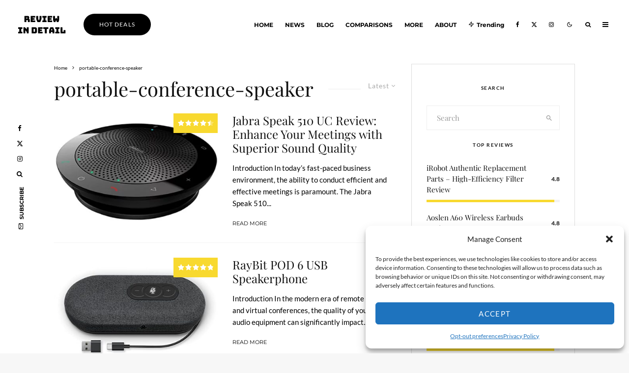

--- FILE ---
content_type: text/html; charset=UTF-8
request_url: https://reviewindetail.com/tag/portable-conference-speaker/
body_size: 39723
content:
<!DOCTYPE html>
<html lang="en-US">
<head>
	<meta charset="UTF-8">
			<meta name="viewport" content="width=device-width, initial-scale=1">
		<link rel="profile" href="https://gmpg.org/xfn/11">
		<meta name="theme-color" content="#ffea37">
	<meta name='robots' content='index, follow, max-image-preview:large, max-snippet:-1, max-video-preview:-1' />

	<!-- This site is optimized with the Yoast SEO plugin v26.6 - https://yoast.com/wordpress/plugins/seo/ -->
	<title>portable-conference-speaker Archives - Review in Detail</title>
	<link rel="canonical" href="https://reviewindetail.com/tag/portable-conference-speaker/" />
	<meta property="og:locale" content="en_US" />
	<meta property="og:type" content="article" />
	<meta property="og:title" content="portable-conference-speaker Archives - Review in Detail" />
	<meta property="og:url" content="https://reviewindetail.com/tag/portable-conference-speaker/" />
	<meta property="og:site_name" content="Review in Detail" />
	<meta name="twitter:card" content="summary_large_image" />
	<meta name="twitter:site" content="@reviewindetail1" />
	<script type="application/ld+json" class="yoast-schema-graph">{"@context":"https://schema.org","@graph":[{"@type":"CollectionPage","@id":"https://reviewindetail.com/tag/portable-conference-speaker/","url":"https://reviewindetail.com/tag/portable-conference-speaker/","name":"portable-conference-speaker Archives - Review in Detail","isPartOf":{"@id":"https://reviewindetail.com/#website"},"primaryImageOfPage":{"@id":"https://reviewindetail.com/tag/portable-conference-speaker/#primaryimage"},"image":{"@id":"https://reviewindetail.com/tag/portable-conference-speaker/#primaryimage"},"thumbnailUrl":"https://reviewindetail.com/wp-content/uploads/sites/3/2024/02/B00AQUO5RI_0_Jabra_Speak_510_UC_W-jpg.webp","breadcrumb":{"@id":"https://reviewindetail.com/tag/portable-conference-speaker/#breadcrumb"},"inLanguage":"en-US"},{"@type":"ImageObject","inLanguage":"en-US","@id":"https://reviewindetail.com/tag/portable-conference-speaker/#primaryimage","url":"https://reviewindetail.com/wp-content/uploads/sites/3/2024/02/B00AQUO5RI_0_Jabra_Speak_510_UC_W-jpg.webp","contentUrl":"https://reviewindetail.com/wp-content/uploads/sites/3/2024/02/B00AQUO5RI_0_Jabra_Speak_510_UC_W-jpg.webp","width":500,"height":500},{"@type":"BreadcrumbList","@id":"https://reviewindetail.com/tag/portable-conference-speaker/#breadcrumb","itemListElement":[{"@type":"ListItem","position":1,"name":"Home","item":"https://reviewindetail.com/"},{"@type":"ListItem","position":2,"name":"portable-conference-speaker"}]},{"@type":"WebSite","@id":"https://reviewindetail.com/#website","url":"https://reviewindetail.com/","name":"Review in Detail","description":"Review in Detail","publisher":{"@id":"https://reviewindetail.com/#organization"},"potentialAction":[{"@type":"SearchAction","target":{"@type":"EntryPoint","urlTemplate":"https://reviewindetail.com/?s={search_term_string}"},"query-input":{"@type":"PropertyValueSpecification","valueRequired":true,"valueName":"search_term_string"}}],"inLanguage":"en-US"},{"@type":"Organization","@id":"https://reviewindetail.com/#organization","name":"Review in Detail","url":"https://reviewindetail.com/","logo":{"@type":"ImageObject","inLanguage":"en-US","@id":"https://reviewindetail.com/#/schema/logo/image/","url":"https://reviewindetail.com/wp-content/uploads/sites/3/2020/08/review-logo_1_light@2x.png","contentUrl":"https://reviewindetail.com/wp-content/uploads/sites/3/2020/08/review-logo_1_light@2x.png","width":220,"height":80,"caption":"Review in Detail"},"image":{"@id":"https://reviewindetail.com/#/schema/logo/image/"},"sameAs":["https://www.facebook.com/reviewindetail","https://x.com/reviewindetail1","https://instagram.com/reviewindetail"]}]}</script>
	<!-- / Yoast SEO plugin. -->


<link rel='dns-prefetch' href='//www.google-analytics.com' />
<link rel='dns-prefetch' href='//www.googletagmanager.com' />
<link rel='dns-prefetch' href='//stats.wp.com' />
<link rel='preconnect' href='//c0.wp.com' />
<link rel="alternate" type="application/rss+xml" title="Review in Detail &raquo; Feed" href="https://reviewindetail.com/feed/" />
<link rel="alternate" type="application/rss+xml" title="Review in Detail &raquo; Comments Feed" href="https://reviewindetail.com/comments/feed/" />
<link rel="alternate" type="application/rss+xml" title="Review in Detail &raquo; portable-conference-speaker Tag Feed" href="https://reviewindetail.com/tag/portable-conference-speaker/feed/" />
<style id='wp-img-auto-sizes-contain-inline-css' type='text/css'>
img:is([sizes=auto i],[sizes^="auto," i]){contain-intrinsic-size:3000px 1500px}
/*# sourceURL=wp-img-auto-sizes-contain-inline-css */
</style>
<style id='wp-emoji-styles-inline-css' type='text/css'>

	img.wp-smiley, img.emoji {
		display: inline !important;
		border: none !important;
		box-shadow: none !important;
		height: 1em !important;
		width: 1em !important;
		margin: 0 0.07em !important;
		vertical-align: -0.1em !important;
		background: none !important;
		padding: 0 !important;
	}
/*# sourceURL=wp-emoji-styles-inline-css */
</style>
<style id='wp-block-library-inline-css' type='text/css'>
:root{--wp-block-synced-color:#7a00df;--wp-block-synced-color--rgb:122,0,223;--wp-bound-block-color:var(--wp-block-synced-color);--wp-editor-canvas-background:#ddd;--wp-admin-theme-color:#007cba;--wp-admin-theme-color--rgb:0,124,186;--wp-admin-theme-color-darker-10:#006ba1;--wp-admin-theme-color-darker-10--rgb:0,107,160.5;--wp-admin-theme-color-darker-20:#005a87;--wp-admin-theme-color-darker-20--rgb:0,90,135;--wp-admin-border-width-focus:2px}@media (min-resolution:192dpi){:root{--wp-admin-border-width-focus:1.5px}}.wp-element-button{cursor:pointer}:root .has-very-light-gray-background-color{background-color:#eee}:root .has-very-dark-gray-background-color{background-color:#313131}:root .has-very-light-gray-color{color:#eee}:root .has-very-dark-gray-color{color:#313131}:root .has-vivid-green-cyan-to-vivid-cyan-blue-gradient-background{background:linear-gradient(135deg,#00d084,#0693e3)}:root .has-purple-crush-gradient-background{background:linear-gradient(135deg,#34e2e4,#4721fb 50%,#ab1dfe)}:root .has-hazy-dawn-gradient-background{background:linear-gradient(135deg,#faaca8,#dad0ec)}:root .has-subdued-olive-gradient-background{background:linear-gradient(135deg,#fafae1,#67a671)}:root .has-atomic-cream-gradient-background{background:linear-gradient(135deg,#fdd79a,#004a59)}:root .has-nightshade-gradient-background{background:linear-gradient(135deg,#330968,#31cdcf)}:root .has-midnight-gradient-background{background:linear-gradient(135deg,#020381,#2874fc)}:root{--wp--preset--font-size--normal:16px;--wp--preset--font-size--huge:42px}.has-regular-font-size{font-size:1em}.has-larger-font-size{font-size:2.625em}.has-normal-font-size{font-size:var(--wp--preset--font-size--normal)}.has-huge-font-size{font-size:var(--wp--preset--font-size--huge)}.has-text-align-center{text-align:center}.has-text-align-left{text-align:left}.has-text-align-right{text-align:right}.has-fit-text{white-space:nowrap!important}#end-resizable-editor-section{display:none}.aligncenter{clear:both}.items-justified-left{justify-content:flex-start}.items-justified-center{justify-content:center}.items-justified-right{justify-content:flex-end}.items-justified-space-between{justify-content:space-between}.screen-reader-text{border:0;clip-path:inset(50%);height:1px;margin:-1px;overflow:hidden;padding:0;position:absolute;width:1px;word-wrap:normal!important}.screen-reader-text:focus{background-color:#ddd;clip-path:none;color:#444;display:block;font-size:1em;height:auto;left:5px;line-height:normal;padding:15px 23px 14px;text-decoration:none;top:5px;width:auto;z-index:100000}html :where(.has-border-color){border-style:solid}html :where([style*=border-top-color]){border-top-style:solid}html :where([style*=border-right-color]){border-right-style:solid}html :where([style*=border-bottom-color]){border-bottom-style:solid}html :where([style*=border-left-color]){border-left-style:solid}html :where([style*=border-width]){border-style:solid}html :where([style*=border-top-width]){border-top-style:solid}html :where([style*=border-right-width]){border-right-style:solid}html :where([style*=border-bottom-width]){border-bottom-style:solid}html :where([style*=border-left-width]){border-left-style:solid}html :where(img[class*=wp-image-]){height:auto;max-width:100%}:where(figure){margin:0 0 1em}html :where(.is-position-sticky){--wp-admin--admin-bar--position-offset:var(--wp-admin--admin-bar--height,0px)}@media screen and (max-width:600px){html :where(.is-position-sticky){--wp-admin--admin-bar--position-offset:0px}}

/*# sourceURL=wp-block-library-inline-css */
</style><style id='wp-block-heading-inline-css' type='text/css'>
h1:where(.wp-block-heading).has-background,h2:where(.wp-block-heading).has-background,h3:where(.wp-block-heading).has-background,h4:where(.wp-block-heading).has-background,h5:where(.wp-block-heading).has-background,h6:where(.wp-block-heading).has-background{padding:1.25em 2.375em}h1.has-text-align-left[style*=writing-mode]:where([style*=vertical-lr]),h1.has-text-align-right[style*=writing-mode]:where([style*=vertical-rl]),h2.has-text-align-left[style*=writing-mode]:where([style*=vertical-lr]),h2.has-text-align-right[style*=writing-mode]:where([style*=vertical-rl]),h3.has-text-align-left[style*=writing-mode]:where([style*=vertical-lr]),h3.has-text-align-right[style*=writing-mode]:where([style*=vertical-rl]),h4.has-text-align-left[style*=writing-mode]:where([style*=vertical-lr]),h4.has-text-align-right[style*=writing-mode]:where([style*=vertical-rl]),h5.has-text-align-left[style*=writing-mode]:where([style*=vertical-lr]),h5.has-text-align-right[style*=writing-mode]:where([style*=vertical-rl]),h6.has-text-align-left[style*=writing-mode]:where([style*=vertical-lr]),h6.has-text-align-right[style*=writing-mode]:where([style*=vertical-rl]){rotate:180deg}
/*# sourceURL=https://c0.wp.com/c/6.9/wp-includes/blocks/heading/style.min.css */
</style>
<style id='wp-block-paragraph-inline-css' type='text/css'>
.is-small-text{font-size:.875em}.is-regular-text{font-size:1em}.is-large-text{font-size:2.25em}.is-larger-text{font-size:3em}.has-drop-cap:not(:focus):first-letter{float:left;font-size:8.4em;font-style:normal;font-weight:100;line-height:.68;margin:.05em .1em 0 0;text-transform:uppercase}body.rtl .has-drop-cap:not(:focus):first-letter{float:none;margin-left:.1em}p.has-drop-cap.has-background{overflow:hidden}:root :where(p.has-background){padding:1.25em 2.375em}:where(p.has-text-color:not(.has-link-color)) a{color:inherit}p.has-text-align-left[style*="writing-mode:vertical-lr"],p.has-text-align-right[style*="writing-mode:vertical-rl"]{rotate:180deg}
/*# sourceURL=https://c0.wp.com/c/6.9/wp-includes/blocks/paragraph/style.min.css */
</style>
<style id='global-styles-inline-css' type='text/css'>
:root{--wp--preset--aspect-ratio--square: 1;--wp--preset--aspect-ratio--4-3: 4/3;--wp--preset--aspect-ratio--3-4: 3/4;--wp--preset--aspect-ratio--3-2: 3/2;--wp--preset--aspect-ratio--2-3: 2/3;--wp--preset--aspect-ratio--16-9: 16/9;--wp--preset--aspect-ratio--9-16: 9/16;--wp--preset--color--black: #000000;--wp--preset--color--cyan-bluish-gray: #abb8c3;--wp--preset--color--white: #ffffff;--wp--preset--color--pale-pink: #f78da7;--wp--preset--color--vivid-red: #cf2e2e;--wp--preset--color--luminous-vivid-orange: #ff6900;--wp--preset--color--luminous-vivid-amber: #fcb900;--wp--preset--color--light-green-cyan: #7bdcb5;--wp--preset--color--vivid-green-cyan: #00d084;--wp--preset--color--pale-cyan-blue: #8ed1fc;--wp--preset--color--vivid-cyan-blue: #0693e3;--wp--preset--color--vivid-purple: #9b51e0;--wp--preset--gradient--vivid-cyan-blue-to-vivid-purple: linear-gradient(135deg,rgb(6,147,227) 0%,rgb(155,81,224) 100%);--wp--preset--gradient--light-green-cyan-to-vivid-green-cyan: linear-gradient(135deg,rgb(122,220,180) 0%,rgb(0,208,130) 100%);--wp--preset--gradient--luminous-vivid-amber-to-luminous-vivid-orange: linear-gradient(135deg,rgb(252,185,0) 0%,rgb(255,105,0) 100%);--wp--preset--gradient--luminous-vivid-orange-to-vivid-red: linear-gradient(135deg,rgb(255,105,0) 0%,rgb(207,46,46) 100%);--wp--preset--gradient--very-light-gray-to-cyan-bluish-gray: linear-gradient(135deg,rgb(238,238,238) 0%,rgb(169,184,195) 100%);--wp--preset--gradient--cool-to-warm-spectrum: linear-gradient(135deg,rgb(74,234,220) 0%,rgb(151,120,209) 20%,rgb(207,42,186) 40%,rgb(238,44,130) 60%,rgb(251,105,98) 80%,rgb(254,248,76) 100%);--wp--preset--gradient--blush-light-purple: linear-gradient(135deg,rgb(255,206,236) 0%,rgb(152,150,240) 100%);--wp--preset--gradient--blush-bordeaux: linear-gradient(135deg,rgb(254,205,165) 0%,rgb(254,45,45) 50%,rgb(107,0,62) 100%);--wp--preset--gradient--luminous-dusk: linear-gradient(135deg,rgb(255,203,112) 0%,rgb(199,81,192) 50%,rgb(65,88,208) 100%);--wp--preset--gradient--pale-ocean: linear-gradient(135deg,rgb(255,245,203) 0%,rgb(182,227,212) 50%,rgb(51,167,181) 100%);--wp--preset--gradient--electric-grass: linear-gradient(135deg,rgb(202,248,128) 0%,rgb(113,206,126) 100%);--wp--preset--gradient--midnight: linear-gradient(135deg,rgb(2,3,129) 0%,rgb(40,116,252) 100%);--wp--preset--font-size--small: 13px;--wp--preset--font-size--medium: 20px;--wp--preset--font-size--large: 36px;--wp--preset--font-size--x-large: 42px;--wp--preset--spacing--20: 0.44rem;--wp--preset--spacing--30: 0.67rem;--wp--preset--spacing--40: 1rem;--wp--preset--spacing--50: 1.5rem;--wp--preset--spacing--60: 2.25rem;--wp--preset--spacing--70: 3.38rem;--wp--preset--spacing--80: 5.06rem;--wp--preset--shadow--natural: 6px 6px 9px rgba(0, 0, 0, 0.2);--wp--preset--shadow--deep: 12px 12px 50px rgba(0, 0, 0, 0.4);--wp--preset--shadow--sharp: 6px 6px 0px rgba(0, 0, 0, 0.2);--wp--preset--shadow--outlined: 6px 6px 0px -3px rgb(255, 255, 255), 6px 6px rgb(0, 0, 0);--wp--preset--shadow--crisp: 6px 6px 0px rgb(0, 0, 0);}:where(.is-layout-flex){gap: 0.5em;}:where(.is-layout-grid){gap: 0.5em;}body .is-layout-flex{display: flex;}.is-layout-flex{flex-wrap: wrap;align-items: center;}.is-layout-flex > :is(*, div){margin: 0;}body .is-layout-grid{display: grid;}.is-layout-grid > :is(*, div){margin: 0;}:where(.wp-block-columns.is-layout-flex){gap: 2em;}:where(.wp-block-columns.is-layout-grid){gap: 2em;}:where(.wp-block-post-template.is-layout-flex){gap: 1.25em;}:where(.wp-block-post-template.is-layout-grid){gap: 1.25em;}.has-black-color{color: var(--wp--preset--color--black) !important;}.has-cyan-bluish-gray-color{color: var(--wp--preset--color--cyan-bluish-gray) !important;}.has-white-color{color: var(--wp--preset--color--white) !important;}.has-pale-pink-color{color: var(--wp--preset--color--pale-pink) !important;}.has-vivid-red-color{color: var(--wp--preset--color--vivid-red) !important;}.has-luminous-vivid-orange-color{color: var(--wp--preset--color--luminous-vivid-orange) !important;}.has-luminous-vivid-amber-color{color: var(--wp--preset--color--luminous-vivid-amber) !important;}.has-light-green-cyan-color{color: var(--wp--preset--color--light-green-cyan) !important;}.has-vivid-green-cyan-color{color: var(--wp--preset--color--vivid-green-cyan) !important;}.has-pale-cyan-blue-color{color: var(--wp--preset--color--pale-cyan-blue) !important;}.has-vivid-cyan-blue-color{color: var(--wp--preset--color--vivid-cyan-blue) !important;}.has-vivid-purple-color{color: var(--wp--preset--color--vivid-purple) !important;}.has-black-background-color{background-color: var(--wp--preset--color--black) !important;}.has-cyan-bluish-gray-background-color{background-color: var(--wp--preset--color--cyan-bluish-gray) !important;}.has-white-background-color{background-color: var(--wp--preset--color--white) !important;}.has-pale-pink-background-color{background-color: var(--wp--preset--color--pale-pink) !important;}.has-vivid-red-background-color{background-color: var(--wp--preset--color--vivid-red) !important;}.has-luminous-vivid-orange-background-color{background-color: var(--wp--preset--color--luminous-vivid-orange) !important;}.has-luminous-vivid-amber-background-color{background-color: var(--wp--preset--color--luminous-vivid-amber) !important;}.has-light-green-cyan-background-color{background-color: var(--wp--preset--color--light-green-cyan) !important;}.has-vivid-green-cyan-background-color{background-color: var(--wp--preset--color--vivid-green-cyan) !important;}.has-pale-cyan-blue-background-color{background-color: var(--wp--preset--color--pale-cyan-blue) !important;}.has-vivid-cyan-blue-background-color{background-color: var(--wp--preset--color--vivid-cyan-blue) !important;}.has-vivid-purple-background-color{background-color: var(--wp--preset--color--vivid-purple) !important;}.has-black-border-color{border-color: var(--wp--preset--color--black) !important;}.has-cyan-bluish-gray-border-color{border-color: var(--wp--preset--color--cyan-bluish-gray) !important;}.has-white-border-color{border-color: var(--wp--preset--color--white) !important;}.has-pale-pink-border-color{border-color: var(--wp--preset--color--pale-pink) !important;}.has-vivid-red-border-color{border-color: var(--wp--preset--color--vivid-red) !important;}.has-luminous-vivid-orange-border-color{border-color: var(--wp--preset--color--luminous-vivid-orange) !important;}.has-luminous-vivid-amber-border-color{border-color: var(--wp--preset--color--luminous-vivid-amber) !important;}.has-light-green-cyan-border-color{border-color: var(--wp--preset--color--light-green-cyan) !important;}.has-vivid-green-cyan-border-color{border-color: var(--wp--preset--color--vivid-green-cyan) !important;}.has-pale-cyan-blue-border-color{border-color: var(--wp--preset--color--pale-cyan-blue) !important;}.has-vivid-cyan-blue-border-color{border-color: var(--wp--preset--color--vivid-cyan-blue) !important;}.has-vivid-purple-border-color{border-color: var(--wp--preset--color--vivid-purple) !important;}.has-vivid-cyan-blue-to-vivid-purple-gradient-background{background: var(--wp--preset--gradient--vivid-cyan-blue-to-vivid-purple) !important;}.has-light-green-cyan-to-vivid-green-cyan-gradient-background{background: var(--wp--preset--gradient--light-green-cyan-to-vivid-green-cyan) !important;}.has-luminous-vivid-amber-to-luminous-vivid-orange-gradient-background{background: var(--wp--preset--gradient--luminous-vivid-amber-to-luminous-vivid-orange) !important;}.has-luminous-vivid-orange-to-vivid-red-gradient-background{background: var(--wp--preset--gradient--luminous-vivid-orange-to-vivid-red) !important;}.has-very-light-gray-to-cyan-bluish-gray-gradient-background{background: var(--wp--preset--gradient--very-light-gray-to-cyan-bluish-gray) !important;}.has-cool-to-warm-spectrum-gradient-background{background: var(--wp--preset--gradient--cool-to-warm-spectrum) !important;}.has-blush-light-purple-gradient-background{background: var(--wp--preset--gradient--blush-light-purple) !important;}.has-blush-bordeaux-gradient-background{background: var(--wp--preset--gradient--blush-bordeaux) !important;}.has-luminous-dusk-gradient-background{background: var(--wp--preset--gradient--luminous-dusk) !important;}.has-pale-ocean-gradient-background{background: var(--wp--preset--gradient--pale-ocean) !important;}.has-electric-grass-gradient-background{background: var(--wp--preset--gradient--electric-grass) !important;}.has-midnight-gradient-background{background: var(--wp--preset--gradient--midnight) !important;}.has-small-font-size{font-size: var(--wp--preset--font-size--small) !important;}.has-medium-font-size{font-size: var(--wp--preset--font-size--medium) !important;}.has-large-font-size{font-size: var(--wp--preset--font-size--large) !important;}.has-x-large-font-size{font-size: var(--wp--preset--font-size--x-large) !important;}
/*# sourceURL=global-styles-inline-css */
</style>

<style id='classic-theme-styles-inline-css' type='text/css'>
/*! This file is auto-generated */
.wp-block-button__link{color:#fff;background-color:#32373c;border-radius:9999px;box-shadow:none;text-decoration:none;padding:calc(.667em + 2px) calc(1.333em + 2px);font-size:1.125em}.wp-block-file__button{background:#32373c;color:#fff;text-decoration:none}
/*# sourceURL=/wp-includes/css/classic-themes.min.css */
</style>
<style id='dominant-color-styles-inline-css' type='text/css'>
img[data-dominant-color]:not(.has-transparency) { background-color: var(--dominant-color); }
/*# sourceURL=dominant-color-styles-inline-css */
</style>
<link rel='stylesheet' id='lets-review-api-css' href='https://reviewindetail.com/wp-content/plugins/lets-review/assets/css/style-api.min.css?ver=3.4.3' type='text/css' media='all' />
<link rel='stylesheet' id='font-awesome-css' href='https://reviewindetail.com/wp-content/plugins/lets-review/assets/fonts/fontawesome/css/fontawesome.min.css?ver=3.4.3' type='text/css' media='all' />
<link rel='stylesheet' id='font-awesome-regular-css' href='https://reviewindetail.com/wp-content/plugins/lets-review/assets/fonts/fontawesome/css/regular.min.css?ver=3.4.3' type='text/css' media='all' />
<link rel='stylesheet' id='font-awesome-solid-css' href='https://reviewindetail.com/wp-content/plugins/lets-review/assets/fonts/fontawesome/css/solid.min.css?ver=3.4.3' type='text/css' media='all' />
<link rel='stylesheet' id='cmplz-general-css' href='https://reviewindetail.com/wp-content/plugins/complianz-gdpr/assets/css/cookieblocker.min.css?ver=1766535777' type='text/css' media='all' />
<link rel='stylesheet' id='ez-toc-css' href='https://reviewindetail.com/wp-content/plugins/easy-table-of-contents/assets/css/screen.min.css?ver=2.0.79.2' type='text/css' media='all' />
<style id='ez-toc-inline-css' type='text/css'>
div#ez-toc-container .ez-toc-title {font-size: 120%;}div#ez-toc-container .ez-toc-title {font-weight: 500;}div#ez-toc-container ul li , div#ez-toc-container ul li a {font-size: 95%;}div#ez-toc-container ul li , div#ez-toc-container ul li a {font-weight: 500;}div#ez-toc-container nav ul ul li {font-size: 90%;}.ez-toc-box-title {font-weight: bold; margin-bottom: 10px; text-align: center; text-transform: uppercase; letter-spacing: 1px; color: #666; padding-bottom: 5px;position:absolute;top:-4%;left:5%;background-color: inherit;transition: top 0.3s ease;}.ez-toc-box-title.toc-closed {top:-25%;}
.ez-toc-container-direction {direction: ltr;}.ez-toc-counter ul{counter-reset: item ;}.ez-toc-counter nav ul li a::before {content: counters(item, '.', decimal) '. ';display: inline-block;counter-increment: item;flex-grow: 0;flex-shrink: 0;margin-right: .2em; float: left; }.ez-toc-widget-direction {direction: ltr;}.ez-toc-widget-container ul{counter-reset: item ;}.ez-toc-widget-container nav ul li a::before {content: counters(item, '.', decimal) '. ';display: inline-block;counter-increment: item;flex-grow: 0;flex-shrink: 0;margin-right: .2em; float: left; }
/*# sourceURL=ez-toc-inline-css */
</style>
<link rel='stylesheet' id='lets-live-blog-css' href='https://reviewindetail.com/wp-content/plugins/lets-live-blog/frontend/css/style.min.css?ver=1.2.2' type='text/css' media='all' />
<link rel='stylesheet' id='lets-live-blog-icons-css' href='https://reviewindetail.com/wp-content/plugins/lets-live-blog/frontend/css/fonts/style.css?ver=1.2.2' type='text/css' media='all' />
<link rel='stylesheet' id='zeen-style-css' href='https://reviewindetail.com/wp-content/themes/zeen/assets/css/style.min.css?ver=1766537453' type='text/css' media='all' />
<style id='zeen-style-inline-css' type='text/css'>
.content-bg, .block-skin-5:not(.skin-inner), .block-skin-5.skin-inner > .tipi-row-inner-style, .article-layout-skin-1.title-cut-bl .hero-wrap .meta:before, .article-layout-skin-1.title-cut-bc .hero-wrap .meta:before, .article-layout-skin-1.title-cut-bl .hero-wrap .share-it:before, .article-layout-skin-1.title-cut-bc .hero-wrap .share-it:before, .standard-archive .page-header, .skin-dark .flickity-viewport, .zeen__var__options label { background: #ffffff;}a.zeen-pin-it{position: absolute}.background.mask {background-color: transparent}.side-author__wrap .mask a {display:inline-block;height:70px}.timed-pup,.modal-wrap {position:fixed;visibility:hidden}.to-top__fixed .to-top a{background-color:#000000; color: #fff}#block-wrap-2637 .tipi-row-inner-style{ ;}.site { background-color: #ffffff; }.splitter svg g { fill: #ffffff; }.inline-post .block article .title { font-size: 20px;}.fontfam-1 { font-family: 'Playfair Display',serif!important;}input,input[type="number"],.body-f1, .quotes-f1 blockquote, .quotes-f1 q, .by-f1 .byline, .sub-f1 .subtitle, .wh-f1 .widget-title, .headings-f1 h1, .headings-f1 h2, .headings-f1 h3, .headings-f1 h4, .headings-f1 h5, .headings-f1 h6, .font-1, div.jvectormap-tip {font-family:'Playfair Display',serif;font-weight: 400;font-style: normal;}.fontfam-2 { font-family:'Lato',sans-serif!important; }input[type=submit], button, .tipi-button,.button,.wpcf7-submit,.button__back__home,.body-f2, .quotes-f2 blockquote, .quotes-f2 q, .by-f2 .byline, .sub-f2 .subtitle, .wh-f2 .widget-title, .headings-f2 h1, .headings-f2 h2, .headings-f2 h3, .headings-f2 h4, .headings-f2 h5, .headings-f2 h6, .font-2 {font-family:'Lato',sans-serif;font-weight: 400;font-style: normal;}.fontfam-3 { font-family:'Montserrat',sans-serif!important;}.body-f3, .quotes-f3 blockquote, .quotes-f3 q, .by-f3 .byline, .sub-f3 .subtitle, .wh-f3 .widget-title, .headings-f3 h1, .headings-f3 h2, .headings-f3 h3, .headings-f3 h4, .headings-f3 h5, .headings-f3 h6, .font-3 {font-family:'Montserrat',sans-serif;font-style: normal;font-weight: 400;}.tipi-row, .tipi-builder-on .contents-wrap > p { max-width: 1375px ; }.slider-columns--3 article { width: 408.33333333333px }.slider-columns--2 article { width: 627.5px }.slider-columns--4 article { width: 298.75px }.single .site-content .tipi-row { max-width: 1375px ; }.single-product .site-content .tipi-row { max-width: 1375px ; }.date--secondary { color: #ffffff; }.date--main { color: #f8d92f; }.tipi-button-cta-header{ font-size:12px;}.tipi-button-cta-wrap-header{ color: #fff;}.tipi-button-cta-header { background: #000000; }.tipi-button-cta-header:hover { background: #f8d92f; }.tipi-button-cta-mobile_menu{ font-size:12px;}.tipi-button-cta-wrap-mobile_menu{ color: #040404;}.tipi-button-cta-mobile_menu { background: #f8d92f; }.global-accent-border { border-color: #ffea37; }.trending-accent-border { border-color: #ffea37; }.trending-accent-bg { border-color: #ffea37; }.wpcf7-submit, .tipi-button.block-loader { background: #18181e; }.wpcf7-submit:hover, .tipi-button.block-loader:hover { background: #111; }.tipi-button.block-loader { color: #fff!important; }.wpcf7-submit { background: #18181e; }.wpcf7-submit:hover { background: #111; }.global-accent-bg, .icon-base-2:hover .icon-bg, #progress { background-color: #ffea37; }.global-accent-text, .mm-submenu-2 .mm-51 .menu-wrap > .sub-menu > li > a { color: #ffea37; }body { color:#000000;}.excerpt { color:#000000;}.mode--alt--b .excerpt, .block-skin-2 .excerpt, .block-skin-2 .preview-classic .custom-button__fill-2 { color:#ffffff!important;}.read-more-wrap { color:#000000;}.logo-fallback a { color:#000!important;}.site-mob-header .logo-fallback a { color:#000!important;}blockquote:not(.comment-excerpt) { color:#111111;}.mode--alt--b blockquote:not(.comment-excerpt), .mode--alt--b .block-skin-0.block-wrap-quote .block-wrap-quote blockquote:not(.comment-excerpt), .mode--alt--b .block-skin-0.block-wrap-quote .block-wrap-quote blockquote:not(.comment-excerpt) span { color:#fff!important;}.byline, .byline a { color:#000000;}.mode--alt--b .block-wrap-classic .byline, .mode--alt--b .block-wrap-classic .byline a, .mode--alt--b .block-wrap-thumbnail .byline, .mode--alt--b .block-wrap-thumbnail .byline a, .block-skin-2 .byline a, .block-skin-2 .byline { color:#ffffff;}.preview-classic .meta .title, .preview-thumbnail .meta .title,.preview-56 .meta .title{ color:#111111;}h1, h2, h3, h4, h5, h6, .block-title { color:#111111;}.sidebar-widget  .widget-title { color:#111111!important;}.link-color-wrap p > a, .link-color-wrap p > em a, .link-color-wrap p > strong a {
			text-decoration: underline; text-decoration-color: #f2ce2f; text-decoration-thickness: 4px; text-decoration-style:solid}.link-color-wrap a, .woocommerce-Tabs-panel--description a { color: #000000; }.mode--alt--b .link-color-wrap a, .mode--alt--b .woocommerce-Tabs-panel--description a { color: #ffffff; }.copyright, .site-footer .bg-area-inner .copyright a { color: #000000; }.link-color-wrap a:hover { color: #000000; }.mode--alt--b .link-color-wrap a:hover { color: #ffffff; }body{line-height:1.66}input[type=submit], button, .tipi-button,.button,.wpcf7-submit,.button__back__home{letter-spacing:0.03em}.sub-menu a:not(.tipi-button){letter-spacing:0.1em}.widget-title{letter-spacing:0.15em}html, body{font-size:15px}.byline{font-size:12px}input[type=submit], button, .tipi-button,.button,.wpcf7-submit,.button__back__home{font-size:11px}.excerpt{font-size:15px}.logo-fallback, .secondary-wrap .logo-fallback a{font-size:22px}.logo span{font-size:12px}.breadcrumbs{font-size:10px}.hero-meta.tipi-s-typo .title{font-size:20px}.hero-meta.tipi-s-typo .subtitle{font-size:15px}.hero-meta.tipi-m-typo .title{font-size:20px}.hero-meta.tipi-m-typo .subtitle{font-size:15px}.hero-meta.tipi-xl-typo .title{font-size:20px}.hero-meta.tipi-xl-typo .subtitle{font-size:15px}.block-html-content h1, .single-content .entry-content h1{font-size:20px}.block-html-content h2, .single-content .entry-content h2{font-size:20px}.block-html-content h3, .single-content .entry-content h3{font-size:20px}.block-html-content h4, .single-content .entry-content h4{font-size:20px}.block-html-content h5, .single-content .entry-content h5{font-size:18px}.footer-block-links{font-size:8px}blockquote, q{font-size:20px}.site-footer .copyright{font-size:12px}.footer-navigation{font-size:12px}.site-footer .menu-icons{font-size:12px}.block-title, .page-title{font-size:24px}.block-subtitle{font-size:18px}.block-col-self .preview-2 .title{font-size:22px}.block-wrap-classic .tipi-m-typo .title-wrap .title{font-size:22px}.tipi-s-typo .title, .ppl-s-3 .tipi-s-typo .title, .zeen-col--wide .ppl-s-3 .tipi-s-typo .title, .preview-1 .title, .preview-21:not(.tipi-xs-typo) .title{font-size:22px}.tipi-xs-typo .title, .tipi-basket-wrap .basket-item .title{font-size:15px}.meta .read-more-wrap{font-size:11px}.widget-title{font-size:12px}.split-1:not(.preview-thumbnail) .mask{-webkit-flex: 0 0 calc( 34% - 15px);
					-ms-flex: 0 0 calc( 34% - 15px);
					flex: 0 0 calc( 34% - 15px);
					width: calc( 34% - 15px);}.preview-thumbnail .mask{-webkit-flex: 0 0 65px;
					-ms-flex: 0 0 65px;
					flex: 0 0 65px;
					width: 65px;}.footer-lower-area{padding-top:40px}.footer-lower-area{padding-bottom:40px}.footer-upper-area{padding-bottom:40px}.footer-upper-area{padding-top:40px}.footer-widget-wrap{padding-bottom:40px}.footer-widget-wrap{padding-top:40px}.tipi-button-cta-header{font-size:12px}.meta .read-more-wrap { font-weight: 700;}.tipi-button.block-loader, .wpcf7-submit, .mc4wp-form-fields button { font-weight: 700;}.subtitle {font-style:italic!important;}.main-navigation .horizontal-menu, .main-navigation .menu-item, .main-navigation .menu-icon .menu-icon--text,  .main-navigation .tipi-i-search span { font-weight: 700;}.secondary-wrap .menu-secondary li, .secondary-wrap .menu-item, .secondary-wrap .menu-icon .menu-icon--text {font-weight: 700;}.footer-lower-area, .footer-lower-area .menu-item, .footer-lower-area .menu-icon span {font-weight: 700;}.widget-title {font-weight: 700!important;}input[type=submit], button, .tipi-button,.button,.wpcf7-submit,.button__back__home{ text-transform: uppercase; }.entry-title{ text-transform: none; }.logo-fallback{ text-transform: none; }.block-wrap-slider .title-wrap .title{ text-transform: none; }.block-wrap-grid .title-wrap .title, .tile-design-4 .meta .title-wrap .title{ text-transform: uppercase; }.block-wrap-classic .title-wrap .title{ text-transform: none; }.block-title{ text-transform: none; }.meta .excerpt .read-more{ text-transform: uppercase; }.preview-grid .read-more{ text-transform: uppercase; }.block-subtitle{ text-transform: none; }.byline{ text-transform: none; }.widget-title{ text-transform: uppercase; }.main-navigation .menu-item, .main-navigation .menu-icon .menu-icon--text{ text-transform: uppercase; }.secondary-navigation, .secondary-wrap .menu-icon .menu-icon--text{ text-transform: uppercase; }.footer-lower-area .menu-item, .footer-lower-area .menu-icon span{ text-transform: uppercase; }.sub-menu a:not(.tipi-button){ text-transform: none; }.site-mob-header .menu-item, .site-mob-header .menu-icon span{ text-transform: uppercase; }.single-content .entry-content h1, .single-content .entry-content h2, .single-content .entry-content h3, .single-content .entry-content h4, .single-content .entry-content h5, .single-content .entry-content h6, .meta__full h1, .meta__full h2, .meta__full h3, .meta__full h4, .meta__full h5, .bbp__thread__title{ text-transform: none; }.mm-submenu-2 .mm-11 .menu-wrap > *, .mm-submenu-2 .mm-31 .menu-wrap > *, .mm-submenu-2 .mm-21 .menu-wrap > *, .mm-submenu-2 .mm-51 .menu-wrap > *  { border-top: 3px solid transparent; }.separation-border { margin-bottom: 30px; }.load-more-wrap-1 { padding-top: 30px; }.block-wrap-classic .inf-spacer + .block:not(.block-62) { margin-top: 30px; }.separation-border-style { border-bottom: 1px #e9e9e9 dotted;padding-bottom:30px;}.block-title-wrap-style .block-title:after, .block-title-wrap-style .block-title:before { border-top: 1px #eee solid;}.separation-border-v { background: #eee;}.separation-border-v { height: calc( 100% -  30px - 1px); }@media only screen and (max-width: 480px) {.separation-border-style { padding-bottom: 15px; }.separation-border { margin-bottom: 15px;}}.grid-spacing { border-top-width: 2px; }.sidebar-wrap .sidebar { padding-right: 30px; padding-left: 30px; padding-top:30px; padding-bottom:30px; }.sidebar-left .sidebar-wrap .sidebar { padding-right: 30px; padding-left: 30px; }@media only screen and (min-width: 481px) {.block-wrap-grid .block-title-area, .block-wrap-98 .block-piece-2 article:last-child { margin-bottom: -2px; }.block-wrap-92 .tipi-row-inner-box { margin-top: -2px; }.block-wrap-grid .only-filters { top: 2px; }.grid-spacing { border-right-width: 2px; }.block-wrap-grid:not(.block-wrap-81) .block { width: calc( 100% + 2px ); }}@media only screen and (max-width: 859px) {.mobile__design--side .mask {
		width: calc( 34% - 15px);
	}}@media only screen and (min-width: 860px) {input[type=submit], button, .tipi-button,.button,.wpcf7-submit,.button__back__home{letter-spacing:0.09em}.hero-meta.tipi-s-typo .title{font-size:30px}.hero-meta.tipi-s-typo .subtitle{font-size:18px}.hero-meta.tipi-m-typo .title{font-size:30px}.hero-meta.tipi-m-typo .subtitle{font-size:18px}.hero-meta.tipi-xl-typo .title{font-size:30px}.hero-meta.tipi-xl-typo .subtitle{font-size:18px}.block-html-content h1, .single-content .entry-content h1{font-size:30px}.block-html-content h2, .single-content .entry-content h2{font-size:30px}.block-html-content h3, .single-content .entry-content h3{font-size:24px}.block-html-content h4, .single-content .entry-content h4{font-size:24px}blockquote, q{font-size:25px}.main-navigation, .main-navigation .menu-icon--text{font-size:12px}.sub-menu a:not(.tipi-button){font-size:12px}.main-navigation .menu-icon, .main-navigation .trending-icon-solo{font-size:12px}.secondary-wrap-v .standard-drop>a,.secondary-wrap, .secondary-wrap a, .secondary-wrap .menu-icon--text{font-size:11px}.secondary-wrap .menu-icon, .secondary-wrap .menu-icon a, .secondary-wrap .trending-icon-solo{font-size:13px}.layout-side-info .details{width:130px;float:left}.title-contrast .hero-wrap { height: calc( 100vh - 110px ); }.block-col-self .block-71 .tipi-s-typo .title { font-size: 18px; }.zeen-col--narrow .block-wrap-classic .tipi-m-typo .title-wrap .title { font-size: 18px; }.mode--alt--b .footer-widget-area:not(.footer-widget-area-1) + .footer-lower-area { border-top:1px #333333 solid ; }.footer-widget-wrap { border-right:1px #333333 solid ; }.footer-widget-wrap .widget_search form, .footer-widget-wrap select { border-color:#333333; }.footer-widget-wrap .zeen-widget { border-bottom:1px #333333 solid ; }.footer-widget-wrap .zeen-widget .preview-thumbnail { border-bottom-color: #333333;}.secondary-wrap-v { width: 80px; }.header-width-2 .header-side-padding, .tipi-builder-on .tipi-fs, .standard-archive, .header-width-2 .drop-it .block-wrap, .header-width-2 .trending-inline-drop .trending-inline-title { padding-left: 80px; padding-right:80px; }}@media only screen and (min-width: 1240px) {.hero-l .single-content {padding-top: 45px}.logo-fallback, .secondary-wrap .logo-fallback a{font-size:30px}.hero-meta.tipi-s-typo .title{font-size:36px}.hero-meta.tipi-m-typo .title{font-size:44px}.hero-meta.tipi-xl-typo .title{font-size:50px}.block-html-content h1, .single-content .entry-content h1{font-size:32px}.block-html-content h2, .single-content .entry-content h2{font-size:26px}.block-html-content h3, .single-content .entry-content h3{font-size:22px}.block-html-content h4, .single-content .entry-content h4{font-size:20px}.block-title, .page-title{font-size:40px}.block-subtitle{font-size:20px}.block-col-self .preview-2 .title{font-size:36px}.block-wrap-classic .tipi-m-typo .title-wrap .title{font-size:30px}.tipi-s-typo .title, .ppl-s-3 .tipi-s-typo .title, .zeen-col--wide .ppl-s-3 .tipi-s-typo .title, .preview-1 .title, .preview-21:not(.tipi-xs-typo) .title{font-size:24px}.widget-title{font-size:10px}.split-1:not(.preview-thumbnail) .mask{-webkit-flex: 0 0 calc( 50% - 15px);
					-ms-flex: 0 0 calc( 50% - 15px);
					flex: 0 0 calc( 50% - 15px);
					width: calc( 50% - 15px);}.footer-lower-area{padding-top:90px}.footer-lower-area{padding-bottom:90px}.footer-upper-area{padding-bottom:50px}.footer-upper-area{padding-top:50px}.footer-widget-wrap{padding-bottom:50px}.footer-widget-wrap{padding-top:50px}}.main-menu-bar-color-1 .current-menu-item > a, .main-menu-bar-color-1 .menu-main-menu > .dropper.active:not(.current-menu-item) > a { background-color: #111;}.site-header a { color: #000000; }.site-skin-3.content-subscribe, .site-skin-3.content-subscribe .subtitle, .site-skin-3.content-subscribe input, .site-skin-3.content-subscribe h2 { color: #000000; } .site-skin-3.content-subscribe input[type="email"] { border-color: #000000; }.mob-menu-wrap a { color: #fff; }.mob-menu-wrap .mobile-navigation .mobile-search-wrap .search { border-color: #fff; }.footer-widget-wrap .widget_search form { border-color:#333333; }.sidebar-wrap .sidebar { border:1px #ddd solid ; }.content-area .zeen-widget { border: 0 #e9e9e9 solid ; border-width: 0 0 0px 0; }.content-area .zeen-widget { padding:12px 0px 12px; }.grid-meta-bg .mask:before { content: ""; background-image: linear-gradient(to top, rgba(0,0,0,0.30) 0%, rgba(0,0,0,0) 100%); }.grid-image-1 .mask-overlay { background-color: #1a1d1e ; }.with-fi.preview-grid,.with-fi.preview-grid .byline,.with-fi.preview-grid .subtitle, .with-fi.preview-grid a { color: #ffffff; }.preview-grid .mask-overlay { opacity: 0.2 ; }@media (pointer: fine) {.preview-grid:hover .mask-overlay { opacity: 0.4 ; }}.slider-image-1 .mask-overlay { background-color: #1a1d1e ; }.with-fi.preview-slider-overlay,.with-fi.preview-slider-overlay .byline,.with-fi.preview-slider-overlay .subtitle, .with-fi.preview-slider-overlay a { color: #fff; }.preview-slider-overlay .mask-overlay { opacity: 0.2 ; }@media (pointer: fine) {.preview-slider-overlay:hover .mask-overlay { opacity: 0.6 ; }}.site-footer .footer-widget-bg-area, .site-footer .footer-widget-bg-area .woo-product-rating span, .site-footer .footer-widget-bg-area .stack-design-3 .meta { background-color: #2b2b2b; }.site-footer .footer-widget-bg-area .background { background-image: none; opacity: 1; }.site-footer .footer-widget-bg-area .block-skin-0 .tipi-arrow { color:#dddede; border-color:#dddede; }.site-footer .footer-widget-bg-area .block-skin-0 .tipi-arrow i:after{ background:#dddede; }.site-footer .footer-widget-bg-area,.site-footer .footer-widget-bg-area .byline,.site-footer .footer-widget-bg-area a,.site-footer .footer-widget-bg-area .widget_search form *,.site-footer .footer-widget-bg-area h3,.site-footer .footer-widget-bg-area .widget-title { color:#dddede; }.site-footer .footer-widget-bg-area .tipi-spin.tipi-row-inner-style:before { border-color:#dddede; }.content-latl .bg-area, .content-latl .bg-area .woo-product-rating span, .content-latl .bg-area .stack-design-3 .meta { background-color: #272727; }.content-latl .bg-area .background { opacity: 0.75; }.content-latl .bg-area,.content-latl .bg-area .byline,.content-latl .bg-area a,.content-latl .bg-area .widget_search form *,.content-latl .bg-area h3,.content-latl .bg-area .widget-title { color:#fff; }.content-latl .bg-area .tipi-spin.tipi-row-inner-style:before { border-color:#fff; }.content-subscribe .bg-area, .content-subscribe .bg-area .woo-product-rating span, .content-subscribe .bg-area .stack-design-3 .meta { background-color: #ffffff; }.content-subscribe .bg-area .background { background-image: none; opacity: 1; }.content-subscribe .bg-area,.content-subscribe .bg-area .byline,.content-subscribe .bg-area a,.content-subscribe .bg-area .widget_search form *,.content-subscribe .bg-area h3,.content-subscribe .bg-area .widget-title { color:#000000; }.content-subscribe .bg-area .tipi-spin.tipi-row-inner-style:before { border-color:#000000; }.slide-in-menu .bg-area, .slide-in-menu .bg-area .woo-product-rating span, .slide-in-menu .bg-area .stack-design-3 .meta { background-color: #222222; }.slide-in-menu .bg-area .background { opacity: 0.3; }.slide-in-menu,.slide-in-menu .bg-area a,.slide-in-menu .bg-area .widget-title, .slide-in-menu .cb-widget-design-1 .cb-score { color:#ffffff; }.slide-in-menu form { border-color:#ffffff; }.slide-in-menu .bg-area .mc4wp-form-fields input[type="email"], #subscribe-submit input[type="email"], .subscribe-wrap input[type="email"],.slide-in-menu .bg-area .mc4wp-form-fields input[type="text"], #subscribe-submit input[type="text"], .subscribe-wrap input[type="text"] { border-bottom-color:#ffffff; }.mob-menu-wrap .bg-area, .mob-menu-wrap .bg-area .woo-product-rating span, .mob-menu-wrap .bg-area .stack-design-3 .meta { background-color: #0a0a0a; }.mob-menu-wrap .bg-area .background { opacity: 0.5; }.mob-menu-wrap .bg-area,.mob-menu-wrap .bg-area .byline,.mob-menu-wrap .bg-area a,.mob-menu-wrap .bg-area .widget_search form *,.mob-menu-wrap .bg-area h3,.mob-menu-wrap .bg-area .widget-title { color:#fff; }.mob-menu-wrap .bg-area .tipi-spin.tipi-row-inner-style:before { border-color:#fff; }.main-navigation, .main-navigation .menu-icon--text { color: #000000; }.main-navigation .horizontal-menu>li>a { padding-left: 12px; padding-right: 12px; }.secondary-wrap .menu-bg-area { border-bottom:1px #0a0a0a solid ; border-top: 1px #0a0a0a solid ; }.site-mob-header .menu-icon { font-size: 13px; }.secondary-wrap .menu-bg-area { background-image: linear-gradient(130deg, #1f2123 0%, #ffffff 80%);  }.secondary-wrap-v .standard-drop>a,.secondary-wrap, .secondary-wrap a, .secondary-wrap .menu-icon--text { color: #000000; }.secondary-wrap .menu-secondary > li > a, .secondary-icons li > a { padding-left: 10px; padding-right: 10px; }.mc4wp-form-fields input[type=submit], .mc4wp-form-fields button, #subscribe-submit input[type=submit], .subscribe-wrap input[type=submit] {color: #fff;background-image: linear-gradient(130deg, #32429e 0%, #aa076b 80%);}.site-mob-header:not(.site-mob-header-11) .header-padding .logo-main-wrap, .site-mob-header:not(.site-mob-header-11) .header-padding .icons-wrap a, .site-mob-header-11 .header-padding {
		padding-top: 20px;
		padding-bottom: 20px;
	}.site-header .header-padding {
		padding-top:30px;
		padding-bottom:30px;
	}.subscribe-wrap, .subscribe-wrap .content div { color: #fff; }@media only screen and (min-width: 860px){.tipi-m-0 {display: none}}
/*# sourceURL=zeen-style-inline-css */
</style>
<link rel='stylesheet' id='zeen-child-style-css' href='https://reviewindetail.com/wp-content/themes/zeen-child/style.css?ver=4.5.6' type='text/css' media='all' />
<link rel='stylesheet' id='zeen-dark-mode-css' href='https://reviewindetail.com/wp-content/themes/zeen/assets/css/dark.min.css?ver=1766537453' type='text/css' media='all' />
<link rel='stylesheet' id='zeen-fonts-css' href='https://reviewindetail.com/wp-content/fonts/3447a37860b4b052fcdb34132a8e3ce3.css' type='text/css' media='all' />
<link rel='stylesheet' id='photoswipe-css' href='https://reviewindetail.com/wp-content/themes/zeen/assets/css/photoswipe.min.css?ver=4.1.3' type='text/css' media='all' />
<link rel='stylesheet' id='lets-review-widget-css' href='https://reviewindetail.com/wp-content/plugins/lets-review/assets/css/style-widget.min.css?ver=3.4.3' type='text/css' media='all' />
<script type="text/javascript" async src="https://reviewindetail.com/wp-content/plugins/burst-statistics/assets/js/timeme/timeme.min.js?ver=1767039015" id="burst-timeme-js"></script>
<script type="text/javascript" src="https://c0.wp.com/c/6.9/wp-includes/js/dist/hooks.min.js" id="wp-hooks-js"></script>
<script type="text/javascript" src="https://c0.wp.com/c/6.9/wp-includes/js/dist/i18n.min.js" id="wp-i18n-js"></script>
<script type="text/javascript" id="wp-i18n-js-after">
/* <![CDATA[ */
wp.i18n.setLocaleData( { 'text direction\u0004ltr': [ 'ltr' ] } );
//# sourceURL=wp-i18n-js-after
/* ]]> */
</script>
<script type="text/javascript" src="https://c0.wp.com/c/6.9/wp-includes/js/dist/url.min.js" id="wp-url-js"></script>
<script type="text/javascript" src="https://c0.wp.com/c/6.9/wp-includes/js/dist/api-fetch.min.js" id="wp-api-fetch-js"></script>
<script type="text/javascript" id="wp-api-fetch-js-after">
/* <![CDATA[ */
wp.apiFetch.use( wp.apiFetch.createRootURLMiddleware( "https://reviewindetail.com/wp-json/" ) );
wp.apiFetch.nonceMiddleware = wp.apiFetch.createNonceMiddleware( "35026eac4b" );
wp.apiFetch.use( wp.apiFetch.nonceMiddleware );
wp.apiFetch.use( wp.apiFetch.mediaUploadMiddleware );
wp.apiFetch.nonceEndpoint = "https://reviewindetail.com/wp-admin/admin-ajax.php?action=rest-nonce";
//# sourceURL=wp-api-fetch-js-after
/* ]]> */
</script>
<script type="text/javascript" async src="https://reviewindetail.com/wp-content/uploads/sites/3/burst/js/burst.min.js?ver=1767039052" id="burst-js"></script>
<script type="text/javascript" src="https://c0.wp.com/c/6.9/wp-includes/js/jquery/jquery.min.js" id="jquery-core-js"></script>
<script type="text/javascript" src="https://c0.wp.com/c/6.9/wp-includes/js/jquery/jquery-migrate.min.js" id="jquery-migrate-js"></script>

<!-- Google tag (gtag.js) snippet added by Site Kit -->
<!-- Google Analytics snippet added by Site Kit -->
<script type="text/javascript" src="https://www.googletagmanager.com/gtag/js?id=GT-PBG2PHW" id="google_gtagjs-js" async></script>
<script type="text/javascript" id="google_gtagjs-js-after">
/* <![CDATA[ */
window.dataLayer = window.dataLayer || [];function gtag(){dataLayer.push(arguments);}
gtag("set","linker",{"domains":["reviewindetail.com"]});
gtag("js", new Date());
gtag("set", "developer_id.dZTNiMT", true);
gtag("config", "GT-PBG2PHW");
//# sourceURL=google_gtagjs-js-after
/* ]]> */
</script>
<link rel="https://api.w.org/" href="https://reviewindetail.com/wp-json/" /><link rel="alternate" title="JSON" type="application/json" href="https://reviewindetail.com/wp-json/wp/v2/tags/2637" /><link rel="EditURI" type="application/rsd+xml" title="RSD" href="https://reviewindetail.com/xmlrpc.php?rsd" />
<meta name="generator" content="WordPress 6.9" />
<meta name="generator" content="dominant-color-images 1.2.0">
<meta name="generator" content="Site Kit by Google 1.168.0" /><meta name="generator" content="performance-lab 4.0.0; plugins: dominant-color-images, webp-uploads">
<meta name="generator" content="webp-uploads 2.6.0">
	<style>img#wpstats{display:none}</style>
					<style>.cmplz-hidden {
					display: none !important;
				}</style>	<!-- Google Analytics -->
	<script>
	window.ga=window.ga||function(){(ga.q=ga.q||[]).push(arguments)};ga.l=+new Date;
	ga('create', 'UA-168919372-1', 'auto');
	ga('send', 'pageview');
			ga('set', 'anonymizeIp', true);
		</script>
	<!-- End Google Analytics -->
	<link rel="preload" type="font/woff2" as="font" href="https://reviewindetail.com/wp-content/themes/zeen/assets/css/tipi/tipi.woff2?9oa0lg" crossorigin="anonymous"><link rel="icon" href="https://reviewindetail.com/wp-content/uploads/sites/3/2020/09/favicon-150x150.png" sizes="32x32" />
<link rel="icon" href="https://reviewindetail.com/wp-content/uploads/sites/3/2020/09/favicon-300x300.png" sizes="192x192" />
<link rel="apple-touch-icon" href="https://reviewindetail.com/wp-content/uploads/sites/3/2020/09/favicon-300x300.png" />
<meta name="msapplication-TileImage" content="https://reviewindetail.com/wp-content/uploads/sites/3/2020/09/favicon-300x300.png" />
		<style type="text/css" id="wp-custom-css">
			@media only screen and (max-width: 767px) {
	#block-wrap-34573.block-wrap-cta, #block-wrap-10478.block-wrap-50, #block-wrap-25577.block-wrap-50 {
		display:none;
	}
}

.container_1 {
	padding: 2px;
}

.container_1_1 {
	padding: 2px;
	float: left;
}

.container_2 {
	padding: 5px;
	border: 2px solid #F5BF2F;
}

.container_2 button:hover {
	background-color: #F8D92F; 
}

.container_2 button {
	padding: 9px;
	color: black;
	font-weight: bold;
	background-color: #F5BF2F;
	border: none;
}

.image-container {
  width: 200px;
  height: 112.5px;
  overflow: hidden;
  display: flex;
  justify-content: center;
  align-items: center;
}

.fixed-size-image {
  max-width: 100%;
  max-height: 100%;
  object-fit: cover;
  display: block;
}

/* Deal page */

body {
    margin: 0;
    padding: 0;
    background: #f7f7f7;
}

.deals-header {
    text-align: left;
    padding: 10px;
}

.deals-header h1 {
    color: #333;
}

.deals-container {
    display: flex;
    flex-wrap: wrap;
    justify-content: flex-start; /* Align items to the left */
    gap: 10px;
    padding: 5px;
}

.deal-card {
    background: #ffffff;
    border: 1px solid #ddd;
    border-radius: 8px;
    width: calc(25% - 50px); /* Adjust the width for four items per row minus gap */
    margin-bottom: 10px;
    overflow: hidden;
}

.deal-image-container {
   position: relative;
    display: flex;
    justify-content: center;
    align-items: center;
    height: 175px;
}

.deal-image-container img {
    max-width: 100%;
    max-height: 100%;
    height: auto;
}

.discount-tag {
    position: absolute;
    top: 10px;
    right: 10px;
    background: orange;
    color: black;
    padding: 5px;
    border-radius: 5px;
    font-size: 0.85em;
	  font-weight: bold;
}

.deal-info {
    padding: 15px;
    text-align: center;
	  font-weight: bold;
}

.deal-info .deal-added {
    display: block;
    color: #777;
    margin-bottom: 10px;
    font-size: 0.85em;
}

.deal-info .deal-link {
    display: inline-block;
    background-color: #ff9900;
    color: black;
    padding: 10px 20px;
    text-decoration: none;
    border-radius: 5px;
    margin-bottom: 10px;
}

.deal-info .deal-title {
    display: block;
    font-weight: bold;
}

.deal-info .deal-saving {
    display: block;
    color: #555;
    font-size: 0.85em;
}

.deal-info .deal-review {
    display: block;
    color: #1B9AAA;
    margin: 5px 0;
    font-size: 0.85em;
    text-decoration: underline;
    cursor: pointer;
}

/* Responsive adjustments */
@media (max-width: 1200px) {
    .deal-card {
        width: calc(33.3333% - 20px); /* 3 items per row */
    }
}

@media (max-width: 900px) {
    .deal-card {
        width: calc(50% - 20px); /* 2 items per row */
    }
}

@media (max-width: 600px) {
    .deal-card {
        width: 100%; /* 1 item per row */
    }
}

.rev-comparison-table {
  display: flex;
  justify-content: space-between;
  max-width: 1000px;
  margin: auto;
}

.rev-pros, .rev-cons {
  flex: 1;
  margin: 10px;
}

.rev-pros h2{ 
  color: #4CAF50;
  font-size: 24px;
  border-bottom: 2px solid #4CAF50;
  padding-bottom: 5px;
  margin-bottom: 20px;
  }
.rev-cons h2 {
  color: #FF5252;
  font-size: 24px;
  border-bottom: 2px solid #FF5252;
  padding-bottom: 5px;
  margin-bottom: 20px;
}

.rev-pros ul, .rev-cons ul {
  list-style: none;
  padding: 0;
}

.rev-pros li, .rev-cons li {
  margin-bottom: 10px;
  padding-left: 30px;
  position: relative;
  line-height: 1.4;
  font-size: 18px;
}

.rev-check::before {
  content: '✔';
  color: #4CAF50;
  font-weight: bold;
  position: absolute;
  left: 0;
}

.rev-cross::before {
  content: '✘';
  color: #FF5252;
  font-weight: bold;
  position: absolute;
  left: 0;
}

		</style>
		<style id='zeen-mm-style-inline-css' type='text/css'>
.main-menu-bar-color-2 .menu-main-menu .menu-item-5250.drop-it > a:before { border-bottom-color: #111;}.main-navigation .menu-item-5250 .menu-wrap > * { border-top-color: #111!important; }
.main-menu-bar-color-2 .menu-main-menu .menu-item-5251.drop-it > a:before { border-bottom-color: #111;}.main-navigation .menu-item-5251 .menu-wrap > * { border-top-color: #111!important; }
.main-menu-bar-color-2 .menu-main-menu .menu-item-5252.drop-it > a:before { border-bottom-color: #111;}.main-navigation .menu-item-5252 .menu-wrap > * { border-top-color: #111!important; }
.main-menu-bar-color-2 .menu-main-menu .menu-item-5244.drop-it > a:before { border-bottom-color: #111;}.main-navigation .menu-item-5244 .menu-wrap > * { border-top-color: #111!important; }
.main-menu-bar-color-2 .menu-main-menu .menu-item-5266.drop-it > a:before { border-bottom-color: #111;}.main-navigation .menu-item-5266 .menu-wrap > * { border-top-color: #111!important; }
.main-menu-bar-color-2 .menu-main-menu .menu-item-5253.drop-it > a:before { border-bottom-color: #111;}.main-navigation .menu-item-5253 .menu-wrap > * { border-top-color: #111!important; }
/*# sourceURL=zeen-mm-style-inline-css */
</style>
</head>
<body data-rsssl=1 class="archive tag tag-portable-conference-speaker tag-2637 wp-theme-zeen wp-child-theme-zeen-child headings-f1 body-f2 sub-f2 quotes-f1 by-f3 wh-f2 widget-title-c block-titles-big block-titles-mid-1 menu-no-color-hover mob-fi-tall excerpt-mob-off avatar-mob-off skin-light read-more-fade single-sticky-spin footer-widgets-text-white site-mob-menu-a-1 site-mob-menu-1 mm-submenu-2 main-menu-logo-1 body-header-style-72 body-header-style-70s body-header-style-70s-w-sb byline-font-2" data-burst_id="2637" data-burst_type="tag">
		<div id="page" class="site">
		<div id="mob-line" class="tipi-m-0"></div><header id="mobhead" class="site-header-block site-mob-header tipi-m-0 site-mob-header-1 site-mob-menu-1 sticky-menu-mob sticky-menu-2 sticky-menu site-skin-1 site-img-1"><div class="bg-area header-padding tipi-row tipi-vertical-c">
	<ul class="menu-left icons-wrap tipi-vertical-c">
				<li class="menu-icon menu-icon-style-1 menu-icon-search"><a href="#" class="tipi-i-search modal-tr tipi-tip tipi-tip-move" data-title="Search" data-type="search"></a></li>
				
	
			
				
	
		</ul>
	<div class="logo-main-wrap logo-mob-wrap">
		<div class="logo logo-mobile"><a href="https://reviewindetail.com" data-pin-nopin="true"><span class="logo-img"><img src="https://reviewindetail.com/wp-content/uploads/sites/3/2020/06/logo_black_184x18.png" alt="" srcset="https://reviewindetail.com/wp-content/uploads/sites/3/2020/06/logo_black_184x18.png 2x" data-base-src="https://reviewindetail.com/wp-content/uploads/sites/3/2020/06/logo_black_184x18.png" data-alt-src="https://reviewindetail.com/wp-content/uploads/sites/3/2023/06/logo_white_183x18.png" width="184" height="18"></span></a></div>	</div>
	<ul class="menu-right icons-wrap tipi-vertical-c">
		<li class="menu-icon menu-icon-style-1 menu-icon-mode">	<a href="#" class="mode__wrap">
		<span class="mode__inner__wrap tipi-vertical-c tipi-tip tipi-tip-move" data-title="Reading Mode">
			<i class="tipi-i-sun tipi-all-c"></i>
			<i class="tipi-i-moon tipi-all-c"></i>
		</span>
	</a>
	</li>
				
	
			
				
	
			
				
			<li class="menu-icon menu-icon-mobile-slide"><a href="#" class="mob-tr-open" data-target="slide-menu"><i class="tipi-i-menu-mob" aria-hidden="true"></i></a></li>
	
		</ul>
	<div class="background mask"></div></div>
</header><!-- .site-mob-header -->		<div class="site-inner">
			<header id="masthead" class="site-header-block site-header clearfix site-header-72 header-width-1 header-skin-1 site-img-1 mm-ani-1 mm-skin-2 main-menu-skin-1 main-menu-width-2 main-menu-bar-color-2 sticky-menu-dt sticky-menu-1 sticky-top logo-only-when-stuck main-menu-inline" data-pt-diff="0" data-pb-diff="0"><div class="bg-area">
	<div class="logo-main-wrap clearfix header-side-padding">
		<nav class="main-navigation main-navigation-4 tipi-flex tipi-flex-eq-height tipi-xs-0 tipi-row">
			<div class="logo-l-padding tipi-vertical-c header-padding">
				<div class="logo logo-main"><a href="https://reviewindetail.com" data-pin-nopin="true"><span class="logo-img"><img src="https://reviewindetail.com/wp-content/uploads/sites/3/2020/08/review-logo_1.png" alt="Product Reviews in Detail" srcset="https://reviewindetail.com/wp-content/uploads/sites/3/2020/08/review-logo_1@2x.png 2x" data-base-src="https://reviewindetail.com/wp-content/uploads/sites/3/2020/08/review-logo_1.png" data-alt-src="https://reviewindetail.com/wp-content/uploads/sites/3/2020/08/review-logo_1_light.png" data-base-srcset="https://reviewindetail.com/wp-content/uploads/sites/3/2020/08/review-logo_1@2x.png 2x" data-alt-srcset="https://reviewindetail.com/wp-content/uploads/sites/3/2020/08/review-logo_1_light@2x.png 2x" width="110" height="40"></span></a></div>			</div>
			<div class="tipi-button-cta-wrap tipi-vertical-c tipi-button-cta-wrap-header tipi-xs-0"><a href="https://reviewindetail.com/hot-deals" class="tipi-button-cta tipi-button-cta-header tipi-button tipi-all-c custom-button__fill-1 custom-button__size-1 custom-button__rounded-1 button-arrow-r button-arrow" target="_blank" rel="noopener"><span class="button-text button-title">Hot Deals</span> <i class="tipi-i-arrow-right"></i></a></div>							<ul id="menu-main-menu" class="menu-main-menu horizontal-menu tipi-flex-eq-height font-3 menu-icons tipi-flex-r">
					<li id="menu-item-5250" class="menu-item menu-item-type-custom menu-item-object-custom menu-item-home dropper drop-it mm-art mm-wrap-2 mm-wrap menu-item-5250"><a href="https://reviewindetail.com/">Home</a></li>
<li id="menu-item-5251" class="menu-item menu-item-type-taxonomy menu-item-object-category dropper drop-it mm-art mm-wrap-11 mm-wrap mm-color mm-sb-left menu-item-5251"><a href="https://reviewindetail.com/category/news/" data-ppp="3" data-tid="18"  data-term="category">News</a><div class="menu mm-11 tipi-row" data-mm="11"><div class="menu-wrap menu-wrap-more-10 tipi-flex"><div id="block-wrap-5251" class="block-wrap-native block-wrap block-wrap-61 block-css-5251 block-wrap-classic columns__m--1 elements-design-1 block-skin-0 filter-wrap-2 tipi-box tipi-row ppl-m-3 ppl-s-3 clearfix" data-id="5251" data-base="0"><div class="tipi-row-inner-style clearfix"><div class="tipi-row-inner-box contents sticky--wrap"><div class="block-title-wrap module-block-title clearfix  block-title-1 with-load-more"><div class="block-title-area clearfix"><div class="block-title font-1">News</div></div><div class="filters tipi-flex font-2"><div class="load-more-wrap load-more-size-2 load-more-wrap-2">		<a href="#" data-id="5251" class="tipi-arrow tipi-arrow-s tipi-arrow-l block-loader block-more block-more-1 no-more" data-dir="1"><i class="tipi-i-angle-left" aria-hidden="true"></i></a>
		<a href="#" data-id="5251" class="tipi-arrow tipi-arrow-s tipi-arrow-r block-loader block-more block-more-2" data-dir="2"><i class="tipi-i-angle-right" aria-hidden="true"></i></a>
		</div></div></div><div class="block block-61 tipi-flex preview-review-bot"><article class="tipi-xs-12 elements-location-1 clearfix with-fi ani-base tipi-m-typo stack-1 stack-design-1 separation-border-style loop-0 preview-classic preview__img-shape-l preview-61 img-ani-base img-ani-1 img-color-hover-base img-color-hover-1 elements-design-1 post-3366 post type-post status-publish format-standard has-post-thumbnail hentry category-news tag-news" style="--animation-order:0"><div class="preview-mini-wrap clearfix"><div class="mask"><a href="https://reviewindetail.com/anker-powerconf-s500-and-c300-presented/" class="mask-img"><img width="813" height="457" src="https://reviewindetail.com/wp-content/uploads/sites/3/2021/04/powerconf_S500_1.jpg" class="attachment-zeen-770-513 size-zeen-770-513 zeen-lazy-load-base zeen-lazy-load-mm wp-post-image" alt="Anker Powerconf S500 Review" decoding="async" fetchpriority="high" srcset="https://reviewindetail.com/wp-content/uploads/sites/3/2021/04/powerconf_S500_1.jpg 1280w, https://reviewindetail.com/wp-content/uploads/sites/3/2021/04/powerconf_S500_1-300x169.jpg 300w, https://reviewindetail.com/wp-content/uploads/sites/3/2021/04/powerconf_S500_1-1024x576.jpg 1024w, https://reviewindetail.com/wp-content/uploads/sites/3/2021/04/powerconf_S500_1-768x432.jpg 768w" sizes="(max-width: 813px) 100vw, 813px" loading="lazy" /></a></div><div class="meta"><div class="title-wrap"><h3 class="title"><a href="https://reviewindetail.com/anker-powerconf-s500-and-c300-presented/">Anker PowerConf S500 and C300 presented</a></h3></div></div></div></article><article class="tipi-xs-12 elements-location-1 clearfix with-fi ani-base tipi-m-typo stack-1 stack-design-1 separation-border-style loop-1 preview-classic preview__img-shape-l preview-61 img-ani-base img-ani-1 img-color-hover-base img-color-hover-1 elements-design-1 post-3360 post type-post status-publish format-standard has-post-thumbnail hentry category-news tag-news" style="--animation-order:1"><div class="preview-mini-wrap clearfix"><div class="mask"><a href="https://reviewindetail.com/anker-powerconf-c300/" class="mask-img"><img width="698" height="542" src="https://reviewindetail.com/wp-content/uploads/sites/3/2021/04/anker_powerconf_c300_1.jpg" class="attachment-zeen-770-513 size-zeen-770-513 zeen-lazy-load-base zeen-lazy-load-mm wp-post-image" alt="Anker PowerConf C300 Smart Full HD Webcam Review" decoding="async" srcset="https://reviewindetail.com/wp-content/uploads/sites/3/2021/04/anker_powerconf_c300_1.jpg 1396w, https://reviewindetail.com/wp-content/uploads/sites/3/2021/04/anker_powerconf_c300_1-300x233.jpg 300w, https://reviewindetail.com/wp-content/uploads/sites/3/2021/04/anker_powerconf_c300_1-1024x795.jpg 1024w, https://reviewindetail.com/wp-content/uploads/sites/3/2021/04/anker_powerconf_c300_1-768x596.jpg 768w" sizes="(max-width: 698px) 100vw, 698px" loading="lazy" /></a></div><div class="meta"><div class="title-wrap"><h3 class="title"><a href="https://reviewindetail.com/anker-powerconf-c300/">Anker PowerConf C300</a></h3></div></div></div></article><article class="tipi-xs-12 elements-location-1 clearfix with-fi ani-base tipi-m-typo stack-1 stack-design-1 separation-border-style loop-2 preview-classic preview__img-shape-l preview-61 img-ani-base img-ani-1 img-color-hover-base img-color-hover-1 elements-design-1 post-3304 post type-post status-publish format-standard has-post-thumbnail hentry category-news tag-news" style="--animation-order:2"><div class="preview-mini-wrap clearfix"><div class="mask"><a href="https://reviewindetail.com/fitbit-luxe-first-look/" class="mask-img"><img width="660" height="371" src="https://reviewindetail.com/wp-content/uploads/sites/3/2021/04/fitbit_luxe_1.jpg" class="attachment-zeen-770-513 size-zeen-770-513 zeen-lazy-load-base zeen-lazy-load-mm wp-post-image" alt="Fitbit Luxe Review" decoding="async" srcset="https://reviewindetail.com/wp-content/uploads/sites/3/2021/04/fitbit_luxe_1.jpg 660w, https://reviewindetail.com/wp-content/uploads/sites/3/2021/04/fitbit_luxe_1-300x169.jpg 300w" sizes="(max-width: 660px) 100vw, 660px" loading="lazy" /></a></div><div class="meta"><div class="title-wrap"><h3 class="title"><a href="https://reviewindetail.com/fitbit-luxe-first-look/">Fitbit Luxe First Look</a></h3></div></div></div></article></div></div></div></div></div></div></li>
<li id="menu-item-5252" class="menu-item menu-item-type-taxonomy menu-item-object-category dropper drop-it mm-art mm-wrap-11 mm-wrap mm-color mm-sb-left menu-item-5252"><a href="https://reviewindetail.com/category/blog/" data-ppp="3" data-tid="5"  data-term="category">Blog</a><div class="menu mm-11 tipi-row" data-mm="11"><div class="menu-wrap menu-wrap-more-10 tipi-flex"><div id="block-wrap-5252" class="block-wrap-native block-wrap block-wrap-61 block-css-5252 block-wrap-classic columns__m--1 elements-design-1 block-skin-0 filter-wrap-2 tipi-box tipi-row ppl-m-3 ppl-s-3 clearfix" data-id="5252" data-base="0"><div class="tipi-row-inner-style clearfix"><div class="tipi-row-inner-box contents sticky--wrap"><div class="block-title-wrap module-block-title clearfix  block-title-1 with-load-more"><div class="block-title-area clearfix"><div class="block-title font-1">Blog</div></div><div class="filters tipi-flex font-2"><div class="load-more-wrap load-more-size-2 load-more-wrap-2">		<a href="#" data-id="5252" class="tipi-arrow tipi-arrow-s tipi-arrow-l block-loader block-more block-more-1 no-more" data-dir="1"><i class="tipi-i-angle-left" aria-hidden="true"></i></a>
		<a href="#" data-id="5252" class="tipi-arrow tipi-arrow-s tipi-arrow-r block-loader block-more block-more-2" data-dir="2"><i class="tipi-i-angle-right" aria-hidden="true"></i></a>
		</div></div></div><div class="block block-61 tipi-flex preview-review-bot"><article class="tipi-xs-12 elements-location-1 clearfix with-fi ani-base tipi-m-typo stack-1 stack-design-1 separation-border-style loop-0 preview-classic preview__img-shape-l preview-61 img-ani-base img-ani-1 img-color-hover-base img-color-hover-1 elements-design-1 post-10993 post type-post status-publish format-standard has-post-thumbnail hentry category-blog tag-cleaning-dyson-v11-filter tag-dyson-cordless-vacuum-cleaning tag-dyson-v11-brush-bar-cleaning tag-dyson-v11-care-and-maintenance tag-dyson-v11-cleaning-guide tag-dyson-v11-maintenance-tips tag-emptying-dyson-v11-bin tag-how-to-clean-dyson-v11 tag-maintaining-dyson-v11-vacuum tag-washing-dyson-v11-filter" style="--animation-order:0"><div class="preview-mini-wrap clearfix"><div class="mask"><a href="https://reviewindetail.com/dyson-v11-cleaning-guide/" class="mask-img"><img width="500" height="500" src="https://reviewindetail.com/wp-content/uploads/sites/3/2023/12/B0C1TJ26X9_6_Dyson_V11_Extra_Cord.jpg" class="attachment-zeen-770-513 size-zeen-770-513 zeen-lazy-load-base zeen-lazy-load-mm wp-post-image" alt="Dyson V11 Extra Cordless Vacuum Cleaner" decoding="async" srcset="https://reviewindetail.com/wp-content/uploads/sites/3/2023/12/B0C1TJ26X9_6_Dyson_V11_Extra_Cord.jpg 500w, https://reviewindetail.com/wp-content/uploads/sites/3/2023/12/B0C1TJ26X9_6_Dyson_V11_Extra_Cord-300x300.jpg 300w, https://reviewindetail.com/wp-content/uploads/sites/3/2023/12/B0C1TJ26X9_6_Dyson_V11_Extra_Cord-100x100.jpg 100w, https://reviewindetail.com/wp-content/uploads/sites/3/2023/12/B0C1TJ26X9_6_Dyson_V11_Extra_Cord-293x293.jpg 293w, https://reviewindetail.com/wp-content/uploads/sites/3/2023/12/B0C1TJ26X9_6_Dyson_V11_Extra_Cord-390x390.jpg 390w" sizes="(max-width: 500px) 100vw, 500px" loading="lazy" /></a></div><div class="meta"><div class="title-wrap"><h3 class="title"><a href="https://reviewindetail.com/dyson-v11-cleaning-guide/">How to Clean Your Dyson V11: A Step-by-Step Guide</a></h3></div></div></div></article><article class="tipi-xs-12 elements-location-1 clearfix with-fi ani-base tipi-m-typo stack-1 stack-design-1 separation-border-style loop-1 preview-classic preview__img-shape-l preview-61 img-ani-base img-ani-1 img-color-hover-base img-color-hover-1 elements-design-1 post-10889 post type-post status-publish format-standard has-post-thumbnail hentry category-blog tag-compatible-mop-cloth-for-roborock tag-efficient-mopping-attachment tag-microfiber-mop-cloth tag-reusable-mop-cloth tag-roborock tag-roborock-mop-cloth tag-roborock-s-series-mop-cloths tag-roborock-s7-maxv-accessories tag-robotic-vacuum-mop-upgrade tag-smart-home-cleaning-solutions-2" style="--animation-order:1"><div class="preview-mini-wrap clearfix"><div class="mask"><a href="https://reviewindetail.com/roborock-mop-cloth-guide/" class="mask-img"><img width="500" height="500" src="https://reviewindetail.com/wp-content/uploads/sites/3/2024/01/B09NNH1GPM_0_roborock_Mop_Cloth_f.jpg" class="attachment-zeen-770-513 size-zeen-770-513 zeen-lazy-load-base zeen-lazy-load-mm wp-post-image" alt="Roborock Mop Cloth" decoding="async" srcset="https://reviewindetail.com/wp-content/uploads/sites/3/2024/01/B09NNH1GPM_0_roborock_Mop_Cloth_f.jpg 500w, https://reviewindetail.com/wp-content/uploads/sites/3/2024/01/B09NNH1GPM_0_roborock_Mop_Cloth_f-300x300.jpg 300w, https://reviewindetail.com/wp-content/uploads/sites/3/2024/01/B09NNH1GPM_0_roborock_Mop_Cloth_f-100x100.jpg 100w, https://reviewindetail.com/wp-content/uploads/sites/3/2024/01/B09NNH1GPM_0_roborock_Mop_Cloth_f-293x293.jpg 293w, https://reviewindetail.com/wp-content/uploads/sites/3/2024/01/B09NNH1GPM_0_roborock_Mop_Cloth_f-336x336.jpg 336w, https://reviewindetail.com/wp-content/uploads/sites/3/2024/01/B09NNH1GPM_0_roborock_Mop_Cloth_f-433x433.jpg 433w, https://reviewindetail.com/wp-content/uploads/sites/3/2024/01/B09NNH1GPM_0_roborock_Mop_Cloth_f-390x390.jpg 390w" sizes="(max-width: 500px) 100vw, 500px" loading="lazy" /></a></div><div class="meta"><div class="title-wrap"><h3 class="title"><a href="https://reviewindetail.com/roborock-mop-cloth-guide/">Roborock Mop Cloth Guide: Elevating Your Cleaning Experience</a></h3></div></div></div></article><article class="tipi-xs-12 elements-location-1 clearfix with-fi ani-base tipi-m-typo stack-1 stack-design-1 separation-border-style loop-2 preview-classic preview__img-shape-l preview-61 img-ani-base img-ani-1 img-color-hover-base img-color-hover-1 elements-design-1 post-10589 post type-post status-publish format-standard has-post-thumbnail hentry category-blog tag-4k-hdr-content tag-4k-uhd-tv tag-4k-uhd-vs-1080p tag-affordable-4k-televisions tag-best-4k-tv-for-beginners" style="--animation-order:2"><div class="preview-mini-wrap clearfix"><div class="mask"><a href="https://reviewindetail.com/4k-uhd-tv-guide-future-home-entertainment/" class="mask-img"><img width="497" height="542" src="https://reviewindetail.com/wp-content/uploads/sites/3/2023/12/Understanding_4K_UHD_1-497x542.jpg" class="attachment-zeen-770-513 size-zeen-770-513 zeen-lazy-load-base zeen-lazy-load-mm wp-post-image" alt="Understanding 4K UHD: The Future of Home Entertainment" decoding="async" loading="lazy" /></a></div><div class="meta"><div class="title-wrap"><h3 class="title"><a href="https://reviewindetail.com/4k-uhd-tv-guide-future-home-entertainment/">Understanding 4K UHD: The Future of Home Entertainment</a></h3></div></div></div></article></div></div></div></div></div></div></li>
<li id="menu-item-5244" class="menu-item menu-item-type-taxonomy menu-item-object-category menu-item-has-children dropper drop-it mm-art mm-wrap-11 mm-wrap mm-color mm-sb-left menu-item-5244"><a href="https://reviewindetail.com/category/comparisons/" data-ppp="3" data-tid="6"  data-term="category">Comparisons</a><div class="menu mm-11 tipi-row" data-mm="11"><div class="menu-wrap menu-wrap-more-10 tipi-flex"><div id="block-wrap-5244" class="block-wrap-native block-wrap block-wrap-61 block-css-5244 block-wrap-classic columns__m--1 elements-design-1 block-skin-0 filter-wrap-2 tipi-box tipi-row ppl-m-3 ppl-s-3 clearfix" data-id="5244" data-base="0"><div class="tipi-row-inner-style clearfix"><div class="tipi-row-inner-box contents sticky--wrap"><div class="block-title-wrap module-block-title clearfix  block-title-1 with-load-more"><div class="block-title-area clearfix"><div class="block-title font-1">Comparisons</div></div><div class="filters tipi-flex font-2"><div class="load-more-wrap load-more-size-2 load-more-wrap-2">		<a href="#" data-id="5244" class="tipi-arrow tipi-arrow-s tipi-arrow-l block-loader block-more block-more-1 no-more" data-dir="1"><i class="tipi-i-angle-left" aria-hidden="true"></i></a>
		<a href="#" data-id="5244" class="tipi-arrow tipi-arrow-s tipi-arrow-r block-loader block-more block-more-2" data-dir="2"><i class="tipi-i-angle-right" aria-hidden="true"></i></a>
		</div></div></div><div class="block block-61 tipi-flex preview-review-bot"><article class="tipi-xs-12 elements-location-1 clearfix with-fi ani-base tipi-m-typo stack-1 stack-design-1 separation-border-style loop-0 preview-classic preview__img-shape-l preview-61 img-ani-base img-ani-1 img-color-hover-base img-color-hover-1 elements-design-1 post-10183 post type-post status-publish format-standard has-post-thumbnail hentry category-comparisons category-portable-bluetooth-speakers-comparisons tag-anker-soundcore-2-comparison tag-audio-quality-in-portable-speakers tag-best-portable-bluetooth-speakers tag-bose-soundlink-flex-durability tag-compact-portable-speakers tag-high-end-portable-speakers tag-jbl-charge-5-features tag-jbl-flip-5-review-2 tag-marshall-emberton-ii-sound-quality tag-outdoor-bluetooth-speakers-2 tag-portable-speaker-battery-life tag-portable-speaker-price-comparison tag-tribit-xsound-go-battery-life tag-waterproof-portable-speakers" style="--animation-order:0"><div class="preview-mini-wrap clearfix"><div class="mask"><a href="https://reviewindetail.com/best-high-end-portable-speakers-2023/" class="mask-img"><img width="630" height="536" src="https://reviewindetail.com/wp-content/uploads/sites/3/2023/12/best_high_end_-portable_speakers_2023.jpg" class="attachment-zeen-770-513 size-zeen-770-513 zeen-lazy-load-base zeen-lazy-load-mm wp-post-image" alt="Best High-End Portable Speakers 2023" decoding="async" srcset="https://reviewindetail.com/wp-content/uploads/sites/3/2023/12/best_high_end_-portable_speakers_2023.jpg 630w, https://reviewindetail.com/wp-content/uploads/sites/3/2023/12/best_high_end_-portable_speakers_2023-300x255.jpg 300w, https://reviewindetail.com/wp-content/uploads/sites/3/2023/12/best_high_end_-portable_speakers_2023-500x425.jpg 500w, https://reviewindetail.com/wp-content/uploads/sites/3/2023/12/best_high_end_-portable_speakers_2023-336x286.jpg 336w, https://reviewindetail.com/wp-content/uploads/sites/3/2023/12/best_high_end_-portable_speakers_2023-390x332.jpg 390w" sizes="(max-width: 630px) 100vw, 630px" loading="lazy" /></a></div><div class="meta"><div class="title-wrap"><h3 class="title"><a href="https://reviewindetail.com/best-high-end-portable-speakers-2023/">Best High-End Portable Speakers 2023</a></h3></div></div></div></article><article class="tipi-xs-12 elements-location-1 clearfix with-fi ani-base tipi-m-typo stack-1 stack-design-1 separation-border-style loop-1 preview-classic preview__img-shape-l preview-61 img-ani-base img-ani-1 img-color-hover-base img-color-hover-1 elements-design-1 post-7336 post type-post status-publish format-standard has-post-thumbnail hentry category-comparisons category-portable-bluetooth-speakers-comparisons tag-2023-bluetooth-speaker-comparison tag-best-bluetooth-speakers-review tag-best-sound-quality-bluetooth-speakers tag-bluetooth-speaker-comparison tag-comparison tag-durable-outdoor-bluetooth-speakers tag-high-quality-portable-speakers tag-latest-bluetooth-speaker-technology tag-top-wireless-speakers-2023 tag-waterproof-bluetooth-speakers" style="--animation-order:1"><div class="preview-mini-wrap clearfix"><div class="mask"><a href="https://reviewindetail.com/best-portable-bluetooth-speakers-2023/" class="mask-img"><img width="500" height="333" src="https://reviewindetail.com/wp-content/uploads/sites/3/2023/12/B08HG2YC65_14_JBL_PartyBox_OnTheGo.jpg" class="attachment-zeen-770-513 size-zeen-770-513 zeen-lazy-load-base zeen-lazy-load-mm wp-post-image" alt="" decoding="async" srcset="https://reviewindetail.com/wp-content/uploads/sites/3/2023/12/B08HG2YC65_14_JBL_PartyBox_OnTheGo.jpg 500w, https://reviewindetail.com/wp-content/uploads/sites/3/2023/12/B08HG2YC65_14_JBL_PartyBox_OnTheGo-300x200.jpg 300w, https://reviewindetail.com/wp-content/uploads/sites/3/2023/12/B08HG2YC65_14_JBL_PartyBox_OnTheGo-360x240.jpg 360w, https://reviewindetail.com/wp-content/uploads/sites/3/2023/12/B08HG2YC65_14_JBL_PartyBox_OnTheGo-370x247.jpg 370w, https://reviewindetail.com/wp-content/uploads/sites/3/2023/12/B08HG2YC65_14_JBL_PartyBox_OnTheGo-293x195.jpg 293w, https://reviewindetail.com/wp-content/uploads/sites/3/2023/12/B08HG2YC65_14_JBL_PartyBox_OnTheGo-120x80.jpg 120w, https://reviewindetail.com/wp-content/uploads/sites/3/2023/12/B08HG2YC65_14_JBL_PartyBox_OnTheGo-240x160.jpg 240w, https://reviewindetail.com/wp-content/uploads/sites/3/2023/12/B08HG2YC65_14_JBL_PartyBox_OnTheGo-390x260.jpg 390w" sizes="(max-width: 500px) 100vw, 500px" loading="lazy" /></a></div><div class="meta"><div class="title-wrap"><h3 class="title"><a href="https://reviewindetail.com/best-portable-bluetooth-speakers-2023/">Best Portable Bluetooth Speakers 2023: Ultimate Comparison Guide</a></h3></div></div></div></article><article class="tipi-xs-12 elements-location-1 clearfix with-fi ani-base tipi-m-typo stack-1 stack-design-1 separation-border-style loop-2 preview-classic preview__img-shape-l preview-61 img-ani-base img-ani-1 img-color-hover-base img-color-hover-1 elements-design-1 post-6118 post type-post status-publish format-standard has-post-thumbnail hentry category-robotic-vacuums-comparisons tag-comparison tag-irobot tag-robot-vacuum" style="--animation-order:2"><div class="preview-mini-wrap clearfix"><div class="mask"><a href="https://reviewindetail.com/ultimate-comparison-irobot-roomba/" class="mask-img"><img width="500" height="500" src="https://reviewindetail.com/wp-content/uploads/sites/3/2023/11/B0C4151YK5_0_iRobot_Roomba_Combo_.jpg" class="attachment-zeen-770-513 size-zeen-770-513 zeen-lazy-load-base zeen-lazy-load-mm wp-post-image" alt="" decoding="async" srcset="https://reviewindetail.com/wp-content/uploads/sites/3/2023/11/B0C4151YK5_0_iRobot_Roomba_Combo_.jpg 500w, https://reviewindetail.com/wp-content/uploads/sites/3/2023/11/B0C4151YK5_0_iRobot_Roomba_Combo_-300x300.jpg 300w, https://reviewindetail.com/wp-content/uploads/sites/3/2023/11/B0C4151YK5_0_iRobot_Roomba_Combo_-100x100.jpg 100w, https://reviewindetail.com/wp-content/uploads/sites/3/2023/11/B0C4151YK5_0_iRobot_Roomba_Combo_-293x293.jpg 293w, https://reviewindetail.com/wp-content/uploads/sites/3/2023/11/B0C4151YK5_0_iRobot_Roomba_Combo_-390x390.jpg 390w" sizes="(max-width: 500px) 100vw, 500px" loading="lazy" /></a></div><div class="meta"><div class="title-wrap"><h3 class="title"><a href="https://reviewindetail.com/ultimate-comparison-irobot-roomba/">Ultimate Comparison: iRobot Roomba Combo i5+ vs. Combo i5 vs. Roomba 692 vs. Combo j5+ vs. Roomba 694</a></h3></div></div></div></article></div></div></div></div>
<ul class="sub-menu">
	<li id="menu-item-5245" class="menu-item menu-item-type-taxonomy menu-item-object-category dropper drop-it menu-item-5245"><a href="https://reviewindetail.com/category/comparisons/robotic-vacuums-comparisons/" class="block-more block-mm-changer block-mm-init block-changer" data-title="Robotic Vacuums" data-url="https://reviewindetail.com/category/comparisons/robotic-vacuums-comparisons/" data-subtitle="" data-count="2" data-tid="25"  data-term="category">Robotic Vacuums</a></li>
	<li id="menu-item-5246" class="menu-item menu-item-type-taxonomy menu-item-object-category dropper drop-it menu-item-5246"><a href="https://reviewindetail.com/category/comparisons/echo/" class="block-more block-mm-changer block-mm-init block-changer" data-title="Echo" data-url="https://reviewindetail.com/category/comparisons/echo/" data-subtitle="" data-count="1" data-tid="8"  data-term="category">Echo</a></li>
	<li id="menu-item-5247" class="menu-item menu-item-type-taxonomy menu-item-object-category dropper drop-it menu-item-5247"><a href="https://reviewindetail.com/category/comparisons/hard-drives/" class="block-more block-mm-changer block-mm-init block-changer" data-title="Hard Drives" data-url="https://reviewindetail.com/category/comparisons/hard-drives/" data-subtitle="" data-count="1" data-tid="12"  data-term="category">Hard Drives</a></li>
	<li id="menu-item-5248" class="menu-item menu-item-type-taxonomy menu-item-object-category dropper drop-it menu-item-5248"><a href="https://reviewindetail.com/category/comparisons/microphones/" class="block-more block-mm-changer block-mm-init block-changer" data-title="Microphones" data-url="https://reviewindetail.com/category/comparisons/microphones/" data-subtitle="" data-count="1" data-tid="17"  data-term="category">Microphones</a></li>
	<li id="menu-item-5249" class="menu-item menu-item-type-taxonomy menu-item-object-category dropper drop-it menu-item-5249"><a href="https://reviewindetail.com/category/comparisons/portable-bluetooth-speakers-comparisons/" class="block-more block-mm-changer block-mm-init block-changer" data-title="Portable Bluetooth Speakers Comparison" data-url="https://reviewindetail.com/category/comparisons/portable-bluetooth-speakers-comparisons/" data-subtitle="" data-count="3" data-tid="23"  data-term="category">Portable Bluetooth Speakers Comparison</a></li>
</ul></div></div>
</li>
<li id="menu-item-5266" class="menu-item menu-item-type-custom menu-item-object-custom menu-item-has-children dropper drop-it mm-art mm-wrap-2 mm-wrap menu-item-5266"><a href="https://reviewindetail.com/tag/review/">More</a><div class="menu mm-2 tipi-row" data-mm="2"><div class="menu-wrap menu-wrap-minus-10">
<ul class="sub-menu">
	<li id="menu-item-5229" class="menu-item menu-item-type-taxonomy menu-item-object-category menu-item-has-children dropper drop-it menu-item-5229"><a href="https://reviewindetail.com/category/amazon-devices/" class="block-more block-mm-changer block-mm-init block-changer" data-title="Amazon Devices" data-url="https://reviewindetail.com/category/amazon-devices/" data-subtitle="Amazon devices reviews: Echo&amp;Alexa, Fire Tablets, Smart Home, Home Security etc." data-count="9" data-tid="2"  data-term="category">Amazon Devices</a>
	<ul class="sub-menu">
		<li id="menu-item-5233" class="menu-item menu-item-type-taxonomy menu-item-object-category menu-item-has-children dropper drop-it menu-item-5233"><a href="https://reviewindetail.com/category/amazon-devices/echo-alexa/" class="block-more block-mm-changer block-mm-init block-changer" data-title="Echo&amp;Alexa" data-url="https://reviewindetail.com/category/amazon-devices/echo-alexa/" data-subtitle="Amazon Echo devices let you instantly connect to Alexa to play music, control your smart home, get information, news, weather, and more." data-count="7" data-tid="9"  data-term="category">Echo&amp;Alexa</a>
		<ul class="sub-menu">
			<li id="menu-item-5234" class="menu-item menu-item-type-taxonomy menu-item-object-category dropper drop-it menu-item-5234"><a href="https://reviewindetail.com/category/amazon-devices/echo-alexa/smart-displays/" class="block-more block-mm-changer block-mm-init block-changer" data-title="Smart Displays" data-url="https://reviewindetail.com/category/amazon-devices/echo-alexa/smart-displays/" data-subtitle="" data-count="1" data-tid="28"  data-term="category">Smart Displays</a></li>
			<li id="menu-item-5235" class="menu-item menu-item-type-taxonomy menu-item-object-category dropper drop-it menu-item-5235"><a href="https://reviewindetail.com/category/amazon-devices/echo-alexa/smart-speakers/" class="block-more block-mm-changer block-mm-init block-changer" data-title="Smart Speakers" data-url="https://reviewindetail.com/category/amazon-devices/echo-alexa/smart-speakers/" data-subtitle="Detailed reviews of Amazon Smart Speakers claim to offer great sound quality products Echo, Echo Dot, Echo Studio, and more." data-count="6" data-tid="29"  data-term="category">Smart Speakers</a></li>
		</ul>
</li>
		<li id="menu-item-5236" class="menu-item menu-item-type-taxonomy menu-item-object-category menu-item-has-children dropper drop-it menu-item-5236"><a href="https://reviewindetail.com/category/amazon-devices/home-security/" class="block-more block-mm-changer block-mm-init block-changer" data-title="Home Security" data-url="https://reviewindetail.com/category/amazon-devices/home-security/" data-subtitle="Home Security and Smart Home" data-count="2" data-tid="16"  data-term="category">Home Security</a>
		<ul class="sub-menu">
			<li id="menu-item-5237" class="menu-item menu-item-type-taxonomy menu-item-object-category dropper drop-it menu-item-5237"><a href="https://reviewindetail.com/category/amazon-devices/home-security/cameras/" class="block-more block-mm-changer block-mm-init block-changer" data-title="Cameras" data-url="https://reviewindetail.com/category/amazon-devices/home-security/cameras/" data-subtitle="Cameras" data-count="2" data-tid="42"  data-term="category">Cameras</a></li>
		</ul>
</li>
	</ul>
</li>
	<li id="menu-item-5185" class="menu-item menu-item-type-taxonomy menu-item-object-category menu-item-has-children dropper drop-it menu-item-5185"><a href="https://reviewindetail.com/category/electronics/" class="block-more block-mm-changer block-mm-init block-changer" data-title="Electronics" data-url="https://reviewindetail.com/category/electronics/" data-subtitle="Explore in-depth reviews of the latest electronics, from gadgets to gear, and make informed choices in the world of tech. Stay updated with our expert insights." data-count="420" data-tid="10"  data-term="category">Electronics</a>
	<ul class="sub-menu">
		<li id="menu-item-5186" class="menu-item menu-item-type-taxonomy menu-item-object-category menu-item-has-children dropper drop-it menu-item-5186"><a href="https://reviewindetail.com/category/electronics/camera-photo/" class="block-more block-mm-changer block-mm-init block-changer" data-title="Camera &amp; Photo" data-url="https://reviewindetail.com/category/electronics/camera-photo/" data-subtitle="" data-count="102" data-tid="41"  data-term="category">Camera &amp; Photo</a>
		<ul class="sub-menu">
			<li id="menu-item-5187" class="menu-item menu-item-type-taxonomy menu-item-object-category menu-item-has-children dropper drop-it menu-item-5187"><a href="https://reviewindetail.com/category/electronics/camera-photo/video-surveillance/" class="block-more block-mm-changer block-mm-init block-changer" data-title="Video Surveillance" data-url="https://reviewindetail.com/category/electronics/camera-photo/video-surveillance/" data-subtitle="Electronics from a great selection of Surveillance Cameras, Surveillance Accessories, Surveillance Systems, Installation Services &amp; more" data-count="100" data-tid="59"  data-term="category">Video Surveillance</a>
			<ul class="sub-menu">
				<li id="menu-item-5228" class="menu-item menu-item-type-taxonomy menu-item-object-category dropper drop-it menu-item-5228"><a href="https://reviewindetail.com/category/electronics/camera-photo/video-surveillance/surveillance-security-cameras/bullet-surveillance-cameras/" class="block-more block-mm-changer block-mm-init block-changer" data-title="Bullet Surveillance Cameras" data-url="https://reviewindetail.com/category/electronics/camera-photo/video-surveillance/surveillance-security-cameras/bullet-surveillance-cameras/" data-subtitle="Find the highest rated products in our Bullet Surveillance Cameras store, and read the most helpful customer reviews to help you find the product that is right for" data-count="60" data-tid="63"  data-term="category">Bullet Surveillance Cameras</a></li>
			</ul>
</li>
		</ul>
</li>
		<li id="menu-item-5230" class="menu-item menu-item-type-taxonomy menu-item-object-category menu-item-has-children dropper drop-it menu-item-5230"><a href="https://reviewindetail.com/category/electronics/portable-audio-video/" class="block-more block-mm-changer block-mm-init block-changer" data-title="Portable Audio &amp; Video" data-url="https://reviewindetail.com/category/electronics/portable-audio-video/" data-subtitle="" data-count="85" data-tid="22"  data-term="category">Portable Audio &amp; Video</a>
		<ul class="sub-menu">
			<li id="menu-item-5231" class="menu-item menu-item-type-taxonomy menu-item-object-category menu-item-has-children dropper drop-it menu-item-5231"><a href="https://reviewindetail.com/category/electronics/portable-audio-video/portable-speakers-docks/" class="block-more block-mm-changer block-mm-init block-changer" data-title="Portable Speakers &amp; Docks" data-url="https://reviewindetail.com/category/electronics/portable-audio-video/portable-speakers-docks/" data-subtitle="Reviews for Audio Docks, Portable Bluetooth Speakers, Portable Line-In Speakers" data-count="85" data-tid="24"  data-term="category">Portable Speakers &amp; Docks</a>
			<ul class="sub-menu">
				<li id="menu-item-5232" class="menu-item menu-item-type-taxonomy menu-item-object-category dropper drop-it menu-item-5232"><a href="https://reviewindetail.com/category/electronics/portable-audio-video/portable-speakers-docks/portable-bluetooth-speakers/" class="block-more block-mm-changer block-mm-init block-changer" data-title="Portable Bluetooth Speakers" data-url="https://reviewindetail.com/category/electronics/portable-audio-video/portable-speakers-docks/portable-bluetooth-speakers/" data-subtitle="Explore our comprehensive Portable Bluetooth Speakers review category to discover top-rated, high-quality speakers that will elevate your audio experience. Whether you&#039;re an audiophile or simply looking for a versatile and portable audio solution, our in-depth reviews cover the latest models, highlighting their sound quality, connectivity options, battery life, and design. Find the perfect Bluetooth speaker to suit your needs and enjoy seamless, wireless music playback wherever you go. Stay tuned for expert insights and recommendations in our Portable Bluetooth Speakers review section!" data-count="86" data-tid="54"  data-term="category">Portable Bluetooth Speakers</a></li>
			</ul>
</li>
		</ul>
</li>
		<li id="menu-item-5238" class="menu-item menu-item-type-taxonomy menu-item-object-category menu-item-has-children dropper drop-it menu-item-5238"><a href="https://reviewindetail.com/category/electronics/computers-accessories/" class="block-more block-mm-changer block-mm-init block-changer" data-title="Computers &amp; Accessories" data-url="https://reviewindetail.com/category/electronics/computers-accessories/" data-subtitle="" data-count="146" data-tid="45"  data-term="category">Computers &amp; Accessories</a>
		<ul class="sub-menu">
			<li id="menu-item-5239" class="menu-item menu-item-type-taxonomy menu-item-object-category menu-item-has-children dropper drop-it menu-item-5239"><a href="https://reviewindetail.com/category/electronics/computers-accessories/computer-accessories-peripherals/" class="block-more block-mm-changer block-mm-init block-changer" data-title="Computer Accessories &amp; Peripherals" data-url="https://reviewindetail.com/category/electronics/computers-accessories/computer-accessories-peripherals/" data-subtitle="" data-count="144" data-tid="66"  data-term="category">Computer Accessories &amp; Peripherals</a>
			<ul class="sub-menu">
				<li id="menu-item-5240" class="menu-item menu-item-type-taxonomy menu-item-object-category menu-item-has-children dropper drop-it menu-item-5240"><a href="https://reviewindetail.com/category/electronics/computers-accessories/computer-accessories-peripherals/audio-video-accessories/" class="block-more block-mm-changer block-mm-init block-changer" data-title="Audio &amp; Video Accessories" data-url="https://reviewindetail.com/category/electronics/computers-accessories/computer-accessories-peripherals/audio-video-accessories/" data-subtitle="" data-count="143" data-tid="75"  data-term="category">Audio &amp; Video Accessories</a>
				<ul class="sub-menu">
					<li id="menu-item-5241" class="menu-item menu-item-type-taxonomy menu-item-object-category dropper drop-it menu-item-5241"><a href="https://reviewindetail.com/category/electronics/computers-accessories/computer-accessories-peripherals/audio-video-accessories/computer-microphones/" class="block-more block-mm-changer block-mm-init block-changer" data-title="Computer Microphones" data-url="https://reviewindetail.com/category/electronics/computers-accessories/computer-accessories-peripherals/audio-video-accessories/computer-microphones/" data-subtitle="" data-count="48" data-tid="76"  data-term="category">Computer Microphones</a></li>
					<li id="menu-item-5242" class="menu-item menu-item-type-taxonomy menu-item-object-category dropper drop-it menu-item-5242"><a href="https://reviewindetail.com/category/comparisons/webcams-comparisons/" class="block-more block-mm-changer block-mm-init block-changer" data-title="Webcams" data-url="https://reviewindetail.com/category/comparisons/webcams-comparisons/" data-subtitle="" data-count="6" data-tid="39"  data-term="category">Webcams</a></li>
				</ul>
</li>
				<li id="menu-item-5243" class="menu-item menu-item-type-taxonomy menu-item-object-category dropper drop-it menu-item-5243"><a href="https://reviewindetail.com/category/electronics/computers-accessories/computer-accessories-peripherals/usb-hubs/" class="block-more block-mm-changer block-mm-init block-changer" data-title="USB Hubs" data-url="https://reviewindetail.com/category/electronics/computers-accessories/computer-accessories-peripherals/usb-hubs/" data-subtitle="" data-count="1" data-tid="73"  data-term="category">USB Hubs</a></li>
			</ul>
</li>
		</ul>
</li>
	</ul>
</li>
	<li id="menu-item-5254" class="menu-item menu-item-type-taxonomy menu-item-object-category menu-item-has-children dropper drop-it menu-item-5254"><a href="https://reviewindetail.com/category/sports-outdoors/" class="block-more block-mm-changer block-mm-init block-changer" data-title="Sports &amp; Outdoors" data-url="https://reviewindetail.com/category/sports-outdoors/" data-subtitle="" data-count="66" data-tid="31"  data-term="category">Sports &amp; Outdoors</a>
	<ul class="sub-menu">
		<li id="menu-item-5255" class="menu-item menu-item-type-taxonomy menu-item-object-category menu-item-has-children dropper drop-it menu-item-5255"><a href="https://reviewindetail.com/category/sports-outdoors/sports-fitness/" class="block-more block-mm-changer block-mm-init block-changer" data-title="Sports &amp; Fitness" data-url="https://reviewindetail.com/category/sports-outdoors/sports-fitness/" data-subtitle="" data-count="66" data-tid="56"  data-term="category">Sports &amp; Fitness</a>
		<ul class="sub-menu">
			<li id="menu-item-5256" class="menu-item menu-item-type-taxonomy menu-item-object-category menu-item-has-children dropper drop-it menu-item-5256"><a href="https://reviewindetail.com/category/sports-outdoors/sports-fitness/exercise-fitness/" class="block-more block-mm-changer block-mm-init block-changer" data-title="Exercise &amp; Fitness" data-url="https://reviewindetail.com/category/sports-outdoors/sports-fitness/exercise-fitness/" data-subtitle="" data-count="66" data-tid="67"  data-term="category">Exercise &amp; Fitness</a>
			<ul class="sub-menu">
				<li id="menu-item-5257" class="menu-item menu-item-type-taxonomy menu-item-object-category menu-item-has-children dropper drop-it menu-item-5257"><a href="https://reviewindetail.com/category/sports-outdoors/sports-fitness/exercise-fitness/fitness-technology/" class="block-more block-mm-changer block-mm-init block-changer" data-title="Fitness Technology" data-url="https://reviewindetail.com/category/sports-outdoors/sports-fitness/exercise-fitness/fitness-technology/" data-subtitle="" data-count="66" data-tid="68"  data-term="category">Fitness Technology</a>
				<ul class="sub-menu">
					<li id="menu-item-5258" class="menu-item menu-item-type-taxonomy menu-item-object-category dropper drop-it menu-item-5258"><a href="https://reviewindetail.com/category/sports-outdoors/sports-fitness/exercise-fitness/fitness-technology/activity-fitness-trackers/" class="block-more block-mm-changer block-mm-init block-changer" data-title="Activity &amp; Fitness Trackers" data-url="https://reviewindetail.com/category/sports-outdoors/sports-fitness/exercise-fitness/fitness-technology/activity-fitness-trackers/" data-subtitle="" data-count="66" data-tid="74"  data-term="category">Activity &amp; Fitness Trackers</a></li>
				</ul>
</li>
			</ul>
</li>
		</ul>
</li>
	</ul>
</li>
	<li id="menu-item-5259" class="menu-item menu-item-type-taxonomy menu-item-object-category menu-item-has-children dropper drop-it menu-item-5259"><a href="https://reviewindetail.com/category/home-kitchen/" class="block-more block-mm-changer block-mm-init block-changer" data-title="Home &amp; Kitchen" data-url="https://reviewindetail.com/category/home-kitchen/" data-subtitle="" data-count="264" data-tid="14"  data-term="category">Home &amp; Kitchen</a>
	<ul class="sub-menu">
		<li id="menu-item-5260" class="menu-item menu-item-type-taxonomy menu-item-object-category menu-item-has-children dropper drop-it menu-item-5260"><a href="https://reviewindetail.com/category/home-kitchen/vacuums-floor-care/" class="block-more block-mm-changer block-mm-init block-changer" data-title="Vacuums &amp; Floor Care" data-url="https://reviewindetail.com/category/home-kitchen/vacuums-floor-care/" data-subtitle="" data-count="203" data-tid="35"  data-term="category">Vacuums &amp; Floor Care</a>
		<ul class="sub-menu">
			<li id="menu-item-5261" class="menu-item menu-item-type-taxonomy menu-item-object-category menu-item-has-children dropper drop-it menu-item-5261"><a href="https://reviewindetail.com/category/home-kitchen/vacuums-floor-care/vacuums/" class="block-more block-mm-changer block-mm-init block-changer" data-title="Vacuums" data-url="https://reviewindetail.com/category/home-kitchen/vacuums-floor-care/vacuums/" data-subtitle="" data-count="202" data-tid="58"  data-term="category">Vacuums</a>
			<ul class="sub-menu">
				<li id="menu-item-5262" class="menu-item menu-item-type-taxonomy menu-item-object-category dropper drop-it menu-item-5262"><a href="https://reviewindetail.com/category/home-kitchen/vacuums-floor-care/vacuums/robotic-vacuums/" class="block-more block-mm-changer block-mm-init block-changer" data-title="Robotic Vacuums" data-url="https://reviewindetail.com/category/home-kitchen/vacuums-floor-care/vacuums/robotic-vacuums/" data-subtitle="" data-count="91" data-tid="70"  data-term="category">Robotic Vacuums</a></li>
			</ul>
</li>
		</ul>
</li>
		<li id="menu-item-5263" class="menu-item menu-item-type-taxonomy menu-item-object-category menu-item-has-children dropper drop-it menu-item-5263"><a href="https://reviewindetail.com/category/home-kitchen/heating-cooling-air-quality/" class="block-more block-mm-changer block-mm-init block-changer" data-title="Heating, Cooling &amp; Air Quality" data-url="https://reviewindetail.com/category/home-kitchen/heating-cooling-air-quality/" data-subtitle="" data-count="61" data-tid="51"  data-term="category">Heating, Cooling &amp; Air Quality</a>
		<ul class="sub-menu">
			<li id="menu-item-5264" class="menu-item menu-item-type-taxonomy menu-item-object-category menu-item-has-children dropper drop-it menu-item-5264"><a href="https://reviewindetail.com/category/home-kitchen/heating-cooling-air-quality/air-purifiers/" class="block-more block-mm-changer block-mm-init block-changer" data-title="Air Purifiers" data-url="https://reviewindetail.com/category/home-kitchen/heating-cooling-air-quality/air-purifiers/" data-subtitle="" data-count="61" data-tid="61"  data-term="category">Air Purifiers</a>
			<ul class="sub-menu">
				<li id="menu-item-5265" class="menu-item menu-item-type-taxonomy menu-item-object-category dropper drop-it menu-item-5265"><a href="https://reviewindetail.com/category/home-kitchen/heating-cooling-air-quality/air-purifiers/hepa-air-purifiers/" class="block-more block-mm-changer block-mm-init block-changer" data-title="HEPA Air Purifiers" data-url="https://reviewindetail.com/category/home-kitchen/heating-cooling-air-quality/air-purifiers/hepa-air-purifiers/" data-subtitle="" data-count="61" data-tid="69"  data-term="category">HEPA Air Purifiers</a></li>
			</ul>
</li>
		</ul>
</li>
	</ul>
</li>
</ul></div></div>
</li>
<li id="menu-item-5253" class="menu-item menu-item-type-custom menu-item-object-custom menu-item-has-children dropper drop-it mm-art mm-wrap-2 mm-wrap menu-item-5253"><a href="https://reviewindetail.com/about/">About</a><div class="menu mm-2 tipi-row" data-mm="2"><div class="menu-wrap menu-wrap-minus-10">
<ul class="sub-menu">
	<li id="menu-item-10102" class="menu-item menu-item-type-post_type menu-item-object-page dropper drop-it menu-item-10102"><a href="https://reviewindetail.com/contact/">Contact</a></li>
	<li id="menu-item-5269" class="menu-item menu-item-type-post_type menu-item-object-page menu-item-privacy-policy dropper drop-it menu-item-5269"><a href="https://reviewindetail.com/privacy-policy/">Privacy Policy</a></li>
	<li id="menu-item-14972" class="menu-item menu-item-type-post_type menu-item-object-page dropper drop-it menu-item-14972"><a href="https://reviewindetail.com/opt-out-preferences/">Opt-out preferences</a></li>
	<li id="menu-item-6142" class="menu-item menu-item-type-post_type menu-item-object-page dropper drop-it menu-item-6142"><a href="https://reviewindetail.com/our-team/">Our Team</a></li>
</ul></div></div>
</li>
					<li class="trending-inline dropper drop-it mm-art mm-wrap"><a href="#" id="trending-secondary" class="main-title-wrap"><i class="tipi-i-zap tipi-trending-icon"></i><span class="trending-text">Trending</span></a><div class="trending-inline-drop menu tipi-row"><div class="trending-inline-title clearfix"><div class="trending-op-title">Trending</div><div class="trending-ops" data-uid="71077"><span data-r="1" class="trending-op trending-op-1 trending-selected">Now</span><span data-r="2" class="trending-op trending-op-2">Week</span><span data-r="3" class="trending-op trending-op-3">Month</span></div></div><div class="trending-inline-wrap"><div id="block-wrap-71077" class="block-wrap-native block-wrap block-wrap-61 block-css-71077 block-wrap-classic columns__m--1 elements-design-1 block-skin-0 tipi-box tipi-row ppl-m-3 ppl-s-3 clearfix" data-id="71077" data-base="0"><div class="tipi-row-inner-style clearfix"><div class="tipi-row-inner-box contents sticky--wrap"><div class="block block-61 tipi-flex preview-review-bot"><article class="tipi-xs-12 elements-location-1 clearfix with-fi ani-base tipi-m-typo stack-1 stack-design-1 separation-border-style loop-0 preview-classic preview__img-shape-l preview-61 img-ani-base img-ani-1 img-color-hover-base img-color-hover-1 elements-design-1 post-3647 post type-post status-publish format-standard has-post-thumbnail hentry category-blog" style="--animation-order:0"><div class="preview-mini-wrap clearfix"><div class="mask"><div class="counter counter-1 font-3 trending-accent-border"></div><a href="https://reviewindetail.com/what-is-jbl-partyboost/" class="mask-img"><img width="813" height="534" src="https://reviewindetail.com/wp-content/uploads/sites/3/2021/04/jbl_charge_5_1.jpg" class="attachment-zeen-770-513 size-zeen-770-513 zeen-lazy-load-base zeen-lazy-load-mm wp-post-image" alt="JBL Charge 5" decoding="async" srcset="https://reviewindetail.com/wp-content/uploads/sites/3/2021/04/jbl_charge_5_1.jpg 1500w, https://reviewindetail.com/wp-content/uploads/sites/3/2021/04/jbl_charge_5_1-300x197.jpg 300w, https://reviewindetail.com/wp-content/uploads/sites/3/2021/04/jbl_charge_5_1-1024x673.jpg 1024w, https://reviewindetail.com/wp-content/uploads/sites/3/2021/04/jbl_charge_5_1-768x505.jpg 768w" sizes="(max-width: 813px) 100vw, 813px" loading="lazy" /></a></div><div class="meta"><div class="title-wrap"><h3 class="title"><a href="https://reviewindetail.com/what-is-jbl-partyboost/">What is JBL PartyBoost?</a></h3></div></div></div></article><article class="tipi-xs-12 elements-location-1 clearfix with-fi ani-base tipi-m-typo stack-1 stack-design-1 separation-border-style loop-1 preview-classic preview__img-shape-l preview-61 img-ani-base img-ani-1 img-color-hover-base img-color-hover-1 elements-design-1 post-3634 post type-post status-publish format-standard has-post-thumbnail hentry category-blog tag-jbl-bluetooth-speaker tag-jbl-connect" style="--animation-order:1"><div class="preview-mini-wrap clearfix"><div class="mask"><div class="counter counter-2 font-3 trending-accent-border"></div><a href="https://reviewindetail.com/jbl-connect-what-is-it/" class="mask-img"><img width="497" height="542" src="https://reviewindetail.com/wp-content/uploads/sites/3/2021/04/jbl_charge_5_8.jpg" class="attachment-zeen-770-513 size-zeen-770-513 zeen-lazy-load-base zeen-lazy-load-mm wp-post-image" alt="The Best Bluetooth Speakers 2021" decoding="async" srcset="https://reviewindetail.com/wp-content/uploads/sites/3/2021/04/jbl_charge_5_8.jpg 1324w, https://reviewindetail.com/wp-content/uploads/sites/3/2021/04/jbl_charge_5_8-275x300.jpg 275w, https://reviewindetail.com/wp-content/uploads/sites/3/2021/04/jbl_charge_5_8-939x1024.jpg 939w, https://reviewindetail.com/wp-content/uploads/sites/3/2021/04/jbl_charge_5_8-768x838.jpg 768w" sizes="(max-width: 497px) 100vw, 497px" loading="lazy" /></a></div><div class="meta"><div class="title-wrap"><h3 class="title"><a href="https://reviewindetail.com/jbl-connect-what-is-it/">JBL Connect &#8211; What is it?</a></h3></div></div></div></article><article class="tipi-xs-12 elements-location-1 clearfix with-fi ani-base tipi-m-typo stack-1 stack-design-1 separation-border-style loop-2 preview-classic preview__img-shape-l preview-61 img-ani-base img-ani-1 img-color-hover-base img-color-hover-1 elements-design-1 post-5112 post type-post status-publish format-standard has-post-thumbnail hentry category-earbud-headphones category-electronics category-headphones-earbuds category-headphones-earbuds-accessories tag-battery-powered tag-bluetooth-speaker tag-ipx5-waterproof tag-review" style="--animation-order:2"><div class="preview-mini-wrap clearfix"><div class="mask"><div class="lets-review-api-wrap lr-font-h lr-cf lr-api-format-3 lr-api-has-icons font-2 zeen-review" style="background-color: #f8d92f;" data-api-score="4.4" data-api-100="88" data-api-format="3"><div class="lets-review-api-score-box"><div class="lets-review-final-score"><i class="tipi-i-star2"></i><i class="tipi-i-star2"></i><i class="tipi-i-star2"></i><i class="tipi-i-star2"></i><i class="tipi-i-star2"></i><div class="score-overlay" style="width:12%; background-color: #f8d92f;"></div></div></div></div><div class="counter counter-3 font-3 trending-accent-border"></div><a href="https://reviewindetail.com/jbl-vibe-200tws-review/" class="mask-img"><img width="636" height="542" src="https://reviewindetail.com/wp-content/uploads/sites/3/2022/12/JBL-Vibe-200TWS_1.jpg" class="attachment-zeen-770-513 size-zeen-770-513 zeen-lazy-load-base zeen-lazy-load-mm wp-post-image" alt="JBL Vibe 200TWS True Wireless Earbuds - Black" decoding="async" srcset="https://reviewindetail.com/wp-content/uploads/sites/3/2022/12/JBL-Vibe-200TWS_1.jpg 1390w, https://reviewindetail.com/wp-content/uploads/sites/3/2022/12/JBL-Vibe-200TWS_1-300x256.jpg 300w, https://reviewindetail.com/wp-content/uploads/sites/3/2022/12/JBL-Vibe-200TWS_1-1024x872.jpg 1024w, https://reviewindetail.com/wp-content/uploads/sites/3/2022/12/JBL-Vibe-200TWS_1-768x654.jpg 768w" sizes="(max-width: 636px) 100vw, 636px" loading="lazy" /></a></div><div class="meta"><div class="title-wrap"><h3 class="title"><a href="https://reviewindetail.com/jbl-vibe-200tws-review/">The JBL Vibe 200TWS &#8211; Review</a></h3></div></div></div></article></div></div></div></div></div></div></li>					<li  class="menu-icon menu-icon-style-1 menu-icon-fb"><a href="https://facebook.com/reviewindetail" data-title="Facebook" class="tipi-i-facebook tipi-tip tipi-tip-move" rel="noopener nofollow" aria-label="Facebook" target="_blank"></a></li><li  class="menu-icon menu-icon-style-1 menu-icon-tw"><a href="https://twitter.com/reviewindetail1" data-title="X" class="tipi-i-x tipi-tip tipi-tip-move" rel="noopener nofollow" aria-label="X" target="_blank"></a></li><li  class="menu-icon menu-icon-style-1 menu-icon-insta"><a href="https://instagram.com/reviewindetail" data-title="Instagram" class="tipi-i-instagram tipi-tip tipi-tip-move" rel="noopener nofollow" aria-label="Instagram" target="_blank"></a></li><li class="menu-icon menu-icon-style-1 menu-icon-mode">	<a href="#" class="mode__wrap">
		<span class="mode__inner__wrap tipi-vertical-c tipi-tip tipi-tip-move" data-title="Reading Mode">
			<i class="tipi-i-sun tipi-all-c"></i>
			<i class="tipi-i-moon tipi-all-c"></i>
		</span>
	</a>
	</li><li class="menu-icon menu-icon-style-1 menu-icon-search"><a href="#" class="tipi-i-search modal-tr tipi-tip tipi-tip-move" data-title="Search" data-type="search"></a></li>
						<li class="menu-icon menu-icon-slide"><a href="#" class="tipi-i-menu slide-menu-tr-open" data-target="slide"></a></li>
	
	
					</ul>
					</nav><!-- .main-navigation -->
	</div>
		<div class="background mask"></div></div>
</header><!-- .site-header --><div id="header-line"></div>			<div id="content" class="site-content clearfix">
			<div id="primary" class="content-area">
	<div id="contents-wrap" class="contents-wrap standard-archive sidebar-right clearfix">									<div class="tipi-row content-bg clearfix">
					<div class="tipi-cols clearfix sticky--wrap">
									<main class="main tipi-xs-12 main-block-wrap clearfix tipi-l-8 tipi-col">				<header id="block-wrap-2637" class="page-header block-title-wrap block-title-wrap-style block-wrap clearfix block-title-1 page-header-skin-0 with-sorter block-title-m"><div class="tipi-row-inner-style block-title-wrap-style clearfix"><div class="bg__img-wrap img-bg-wrapper parallax"><div class="bg"></div></div><div class="block-title-wrap clearfix"><div class="breadcrumbs-wrap breadcrumbs-sz-m"><div class="breadcrumbs">											<div class="crumb">
									<a href="https://reviewindetail.com">
									<span>Home</span>
									</a>
								</div>
											<i class="tipi-i-chevron-right"></i>				<div class="crumb">
									<span>portable-conference-speaker</span>
								</div>
									</div>
	</div>
	<div class="filters font-2"><div class="archive-sorter sorter" data-tid="2637" tabindex="-1"><span class="current-sorter current"><span class="current-sorter-txt current-txt">Latest<i class="tipi-i-chevron-down"></i></span></span><ul class="options"><li><a href="https://reviewindetail.com/tag/portable-conference-speaker/?filtered=latest" data-type="latest">Latest</a></li><li><a href="https://reviewindetail.com/tag/portable-conference-speaker/?filtered=oldest" data-type="oldest">Oldest</a></li><li><a href="https://reviewindetail.com/tag/portable-conference-speaker/?filtered=random" data-type="random">Random</a></li><li><a href="https://reviewindetail.com/tag/portable-conference-speaker/?filtered=atoz" data-type="atoz">A to Z</a></li></ul></div></div><div class="block-title-area clearfix"><h1 class="page-title block-title">portable-conference-speaker</h1></div></div></div></header><div id="block-wrap-0" class="block-wrap-native block-wrap block-wrap-44 block-css-0 block-wrap-classic block-wrap-no-5 columns__m--1 elements-design-1 block-skin-0 tipi-box clearfix" data-id="0" data-base="0"><div class="tipi-row-inner-style clearfix"><div class="tipi-row-inner-box contents sticky--wrap"><div class="block block-44 clearfix"><article class="tipi-xs-12 elements-location-1 clearfix with-fi ani-base article-ani article-ani-1 tipi-s-typo split-1 split-design-2 separation-border separation-border-style loop-0 preview-classic preview__img-shape-l preview-1 img-ani-base img-ani-1 img-color-hover-base img-color-hover-1 elements-design-1 post-14093 post type-post status-publish format-standard has-post-thumbnail hentry category-electronics category-portable-audio-video category-portable-bluetooth-speakers category-portable-speakers-docks tag-google-meet-speakerphone tag-jabra-speak-510-uc-review tag-portable-conference-speaker tag-wireless-bluetooth-speakerphone tag-zoom-certified-speakerphone" style="--animation-order:0"><div class="preview-mini-wrap clearfix"><div class="mask"><div class="lets-review-api-wrap lr-font-h lr-cf lr-api-format-3 lr-api-has-icons font-2 zeen-review" style="background-color: #f8d92f;" data-api-score="4.5" data-api-100="90" data-api-format="3"><div class="lets-review-api-score-box"><div class="lets-review-final-score"><i class="tipi-i-star2"></i><i class="tipi-i-star2"></i><i class="tipi-i-star2"></i><i class="tipi-i-star2"></i><i class="tipi-i-star2"></i><div class="score-overlay" style="width:10%; background-color: #f8d92f;"></div></div></div></div><a href="https://reviewindetail.com/jabra-speak-510-uc/" class="mask-img"><img width="413" height="275" src="https://reviewindetail.com/wp-content/uploads/sites/3/2024/02/B00AQUO5RI_0_Jabra_Speak_510_UC_W-413x275.webp" class="attachment-zeen-370-247 size-zeen-370-247 not-transparent zeen-lazy-load-base zeen-lazy-load  wp-post-image" alt="" decoding="async" srcset="https://reviewindetail.com/wp-content/uploads/sites/3/2024/02/B00AQUO5RI_0_Jabra_Speak_510_UC_W-413x275.webp 413w, https://reviewindetail.com/wp-content/uploads/sites/3/2024/02/B00AQUO5RI_0_Jabra_Speak_510_UC_W-360x240.webp 360w, https://reviewindetail.com/wp-content/uploads/sites/3/2024/02/B00AQUO5RI_0_Jabra_Speak_510_UC_W-120x80.webp 120w, https://reviewindetail.com/wp-content/uploads/sites/3/2024/02/B00AQUO5RI_0_Jabra_Speak_510_UC_W-240x160.webp 240w" sizes="(max-width: 413px) 100vw, 413px" data-has-transparency="false" data-dominant-color="969797" style="--dominant-color: #969797;" loading="lazy" /></a></div><div class="meta"><div class="title-wrap"><h3 class="title"><a href="https://reviewindetail.com/jabra-speak-510-uc/">Jabra Speak 510 UC Review: Enhance Your Meetings with Superior Sound Quality</a></h3></div><div class="excerpt body-color excerpt__with__read_more">Introduction In today&#8217;s fast-paced business environment, the ability to conduct efficient and effective meetings is paramount. The Jabra Speak 510... <div class="read-more-wrap font-3"><a class="read-more" href="https://reviewindetail.com/jabra-speak-510-uc/">Read More</a></div></div></div></div></article><article class="tipi-xs-12 elements-location-1 clearfix with-fi ani-base article-ani article-ani-1 tipi-s-typo split-1 split-design-2 separation-border separation-border-style loop-1 preview-classic preview__img-shape-l preview-1 img-ani-base img-ani-1 img-color-hover-base img-color-hover-1 elements-design-1 post-13398 post type-post status-publish format-standard has-post-thumbnail hentry category-audio-video-accessories category-computer-accessories-peripherals category-computer-microphones category-computers-accessories category-electronics tag-compatible-with-zoom tag-echo-cancellation tag-home-office-calls tag-noise-reduction tag-portable-conference-speaker tag-raybit-pod-6 tag-skype tag-smart-voice-enhancement tag-teams tag-usb-speakerphone" style="--animation-order:1"><div class="preview-mini-wrap clearfix"><div class="mask"><div class="lets-review-api-wrap lr-font-h lr-cf lr-api-format-3 lr-api-has-icons font-2 zeen-review" style="background-color: #f8d92f;" data-api-score="4.8" data-api-100="96" data-api-format="3"><div class="lets-review-api-score-box"><div class="lets-review-final-score"><i class="tipi-i-star2"></i><i class="tipi-i-star2"></i><i class="tipi-i-star2"></i><i class="tipi-i-star2"></i><i class="tipi-i-star2"></i><div class="score-overlay" style="width:4%; background-color: #f8d92f;"></div></div></div></div><a href="https://reviewindetail.com/revolutionize-virtual-meetings-raybit-pod-6/" class="mask-img"><img width="413" height="275" src="https://reviewindetail.com/wp-content/uploads/sites/3/2024/02/B0B4JTMQ9H_0_RayBit_USB_Speakerph-413x275.jpg" class="attachment-zeen-370-247 size-zeen-370-247 zeen-lazy-load-base zeen-lazy-load  wp-post-image" alt="" decoding="async" srcset="https://reviewindetail.com/wp-content/uploads/sites/3/2024/02/B0B4JTMQ9H_0_RayBit_USB_Speakerph-413x275.jpg 413w, https://reviewindetail.com/wp-content/uploads/sites/3/2024/02/B0B4JTMQ9H_0_RayBit_USB_Speakerph-360x240.jpg 360w, https://reviewindetail.com/wp-content/uploads/sites/3/2024/02/B0B4JTMQ9H_0_RayBit_USB_Speakerph-120x80.jpg 120w, https://reviewindetail.com/wp-content/uploads/sites/3/2024/02/B0B4JTMQ9H_0_RayBit_USB_Speakerph-240x160.jpg 240w" sizes="(max-width: 413px) 100vw, 413px" loading="lazy" /></a></div><div class="meta"><div class="title-wrap"><h3 class="title"><a href="https://reviewindetail.com/revolutionize-virtual-meetings-raybit-pod-6/">RayBit POD 6 USB Speakerphone</a></h3></div><div class="excerpt body-color excerpt__with__read_more">Introduction In the modern era of remote work and virtual conferences, the quality of your audio equipment can significantly impact... <div class="read-more-wrap font-3"><a class="read-more" href="https://reviewindetail.com/revolutionize-virtual-meetings-raybit-pod-6/">Read More</a></div></div></div></div></article></div></div></div></div>			</main><!-- .site-main -->
			
<div class="block clearfix sidebar-wrap sb-wrap-skin-1 sticky-sb-on tipi-xs-12 tipi-l-4 tipi-col sb-with-border">
		<aside class="sidebar widget-area bg-area site-img-1 sb-skin-1 widgets-title-skin-1 widgets-skin-4">
		<div class="background"></div>
		<div id="search-4" class="sidebar-widget zeen-widget clearfix widget_search"><h3 class="widget-title title">Search</h3><form method="get" class="search tipi-flex" action="https://reviewindetail.com/">
	<input type="search" class="search-field font-b" placeholder="Search" value="" name="s" autocomplete="off" aria-label="search form">
	<button class="tipi-i-search-thin search-submit" type="submit" value="" aria-label="search"></button>
</form>
</div><div id="lets-review-widget-2" class="sidebar-widget zeen-widget clearfix lets_review_widget"><h3 class="widget-title title">Top Reviews</h3>			<div class="lets-review__widget cb-lets-review-widget lr-cf cb-widget-design-base">
									<article class="cb-widget-post lr-cf lr-font-p cb-fi-off lets-review__widget__design-1 cb-widget-design-1">
													<h4 class="cb-title lr-font-h"><a href="https://reviewindetail.com/irobot-high-efficiency-filter/">iRobot Authentic Replacement Parts &#8211; High-Efficiency Filter Review</a></h4>
									<div class="score cb-format-3">4.8</div>
		<div class="score-bar"><div class="score-overlay" style="width: 96%; background-color:#f8d92f;"></div></div>
									
											</article>
					
									<article class="cb-widget-post lr-cf lr-font-p cb-fi-off lets-review__widget__design-1 cb-widget-design-1">
													<h4 class="cb-title lr-font-h"><a href="https://reviewindetail.com/aoslen-a60-wireless-earbuds-review/">Aoslen A60 Wireless Earbuds Review</a></h4>
									<div class="score cb-format-3">4.8</div>
		<div class="score-bar"><div class="score-overlay" style="width: 96%; background-color:#f8d92f;"></div></div>
									
											</article>
					
									<article class="cb-widget-post lr-cf lr-font-p cb-fi-off lets-review__widget__design-1 cb-widget-design-1">
													<h4 class="cb-title lr-font-h"><a href="https://reviewindetail.com/roborock-q8-max-plus-robot-vacuum-mop-review/">Roborock Q8 Max+ Robot Vacuum and Mop Review: A Comprehensive Guide to Effortless Home Cleaning</a></h4>
									<div class="score cb-format-3">4.8</div>
		<div class="score-bar"><div class="score-overlay" style="width: 96%; background-color:#f8d92f;"></div></div>
									
											</article>
					
									<article class="cb-widget-post lr-cf lr-font-p cb-fi-off lets-review__widget__design-1 cb-widget-design-1">
													<h4 class="cb-title lr-font-h"><a href="https://reviewindetail.com/druiap-air-purifier-kj80-review/">In-depth Review: Druiap KJ80 Black Air Purifiers &#8211; Dual Pack for Superior Air Quality</a></h4>
									<div class="score cb-format-3">4.8</div>
		<div class="score-bar"><div class="score-overlay" style="width: 96%; background-color:#f8d92f;"></div></div>
									
											</article>
					
									<article class="cb-widget-post lr-cf lr-font-p cb-fi-off lets-review__widget__design-1 cb-widget-design-1">
													<h4 class="cb-title lr-font-h"><a href="https://reviewindetail.com/zmodo-1080p-full-hd-outdoor-security-camera/">Zmodo 1080p Full HD Outdoor Wireless Security Camera System</a></h4>
									<div class="score cb-format-3">4.8</div>
		<div class="score-bar"><div class="score-overlay" style="width: 96%; background-color:#f8d92f;"></div></div>
									
											</article>
								</div>

			</div><div id="text-2" class="sidebar-widget zeen-widget clearfix widget_text"><h3 class="widget-title title">About</h3>			<div class="textwidget"><p style="margin: 0in; font-family: Calibri; font-size: 11.0pt;">Bringing you the top unbiased editorial reviews and ratings for all kind of products such as laptops, smartphones along with specs, user reviews and more.<br />
reviewindetail.com is a participant in the Amazon Services LLC Associates Program, an affiliate advertising program designed to provide a means for sites to earn advertising fees by advertising and linking to amazon.com.</p>
</div>
		</div><div id="custom_html-6" class="widget_text sidebar-widget zeen-widget clearfix widget_custom_html"><h3 class="widget-title title">Deals</h3><div class="textwidget custom-html-widget">
    <div align="center" class="container_1">
       <h2>
          Hottest deals right now!
       </h2>
       
    <div align="center" class="container_2">
       <a href="https://www.amazon.com/dp/B07S652B12?tag=dealwd-20&linkCode=osi&th=1&psc=1" target="_blank">
          <h3>
             Shark IX141 Pet Cordless Sti...
          </h3>
          <div class="image-container">
             <img src="https://reviewindetail.com/wp-content/uploads/deals/B07S652B12_0pm_Shark_IX141_Pet_Cord.jpg" alt="Shark IX141 Pet Cordless Stick Vacuum with XL Dust Cup, LED Headlights, Removable Handheld, Crevice Tool, 40min Runtime, Grey/Iris" decoding="async" loading="lazy" class="fixed-size-image">
          </div>
          <div align="center">
             <p><strong>Save $110.00 (42%)</strong></p>
             <button>
             Get Deal at Amazon
             </button>
          </div>
       </a>
    </div>
    
    <div align="center" class="container_2">
       <a href="https://www.amazon.com/dp/B00NGVF4II?tag=dealwd-20&linkCode=osi&th=1&psc=1" target="_blank">
          <h3>
             Shark HV322 Rocket Deluxe Pr...
          </h3>
          <div class="image-container">
             <img src="https://reviewindetail.com/wp-content/uploads/deals/B00NGVF4II_0pm_Shark_HV322_Rocket_D.jpg" alt="Shark HV322 Rocket Deluxe Pro Corded Stick Vacuum with LED Headlights, XL Dust Cup, Lightweight, Perfect for Pet Hair Pickup, Converts to a Hand Vacuum, with Pet Attachments, Bordeaux/Silver" decoding="async" loading="lazy" class="fixed-size-image">
          </div>
          <div align="center">
             <p><strong>Save $100.00 (40%)</strong></p>
             <button>
             Get Deal at Amazon
             </button>
          </div>
       </a>
    </div>
    
    <div align="center" class="container_2">
       <a href="https://www.amazon.com/dp/B0C1MPDTG7?tag=dealwd-20&linkCode=osi&th=1&psc=1" target="_blank">
          <h3>
             MORENTO Air Purifiers for Ho...
          </h3>
          <div class="image-container">
             <img src="https://reviewindetail.com/wp-content/uploads/deals/B0C1MPDTG7_0pm_MORENTO_Air_Purifier.jpg" alt="MORENTO Air Purifiers for Home Large Room up to 1076 Sq Ft with PM 2.5 Display Air Quality Sensor, H13 True HEPA Filter Remove 99.97% of Pet Hair with Double-sided Air Inlet, 24db, White, 1 Pack" decoding="async" loading="lazy" class="fixed-size-image">
          </div>
          <div align="center">
             <p><strong>Save $116.00 (53%)</strong></p>
             <button>
             Get Deal at Amazon
             </button>
          </div>
       </a>
    </div>
    
    <div align="center" class="container_2">
       <a href="https://www.amazon.com/dp/B09WHV1NJL?tag=dealwd-20&linkCode=osi&th=1&psc=1" target="_blank">
          <h3>
             VEWIOR Air Purifiers for Hom...
          </h3>
          <div class="image-container">
             <img src="https://reviewindetail.com/wp-content/uploads/deals/B09WHV1NJL_0pm_VEWIOR_Air_Purifiers.jpg" alt="VEWIOR Air Purifiers for Home, HEPA Air Purifiers for Large Room up to 600 sq.ft, H13 True HEPA Air Filter with Fragrance Sponge 6 Timers Quiet Air Cleaner for Pets Dander Odor Dust Smoke Pollen" decoding="async" loading="lazy" class="fixed-size-image">
          </div>
          <div align="center">
             <p><strong>Save $50.00 (50%)</strong></p>
             <button>
             Get Deal at Amazon
             </button>
          </div>
       </a>
    </div>
    
    <div align="center" class="container_2">
       <a href="https://www.amazon.com/dp/B08PJQ3MWB?tag=dealwd-20&linkCode=osi&th=1&psc=1" target="_blank">
          <h3>
             MOOKA Air Purifiers for Home...
          </h3>
          <div class="image-container">
             <img src="https://reviewindetail.com/wp-content/uploads/deals/B08PJQ3MWB_0pm_MOOKA_Air_Purifiers_.jpg" alt="MOOKA Air Purifiers for Home Large Room up to 1076ft², H13 True HEPA Air Filter Cleaner, Odor Eliminator, Remove Smoke Dust Pollen Pet Dander, Night Light(Available for California)" decoding="async" loading="lazy" class="fixed-size-image">
          </div>
          <div align="center">
             <p><strong>Save $80.02 (47%)</strong></p>
             <button>
             Get Deal at Amazon
             </button>
          </div>
       </a>
    </div>
    
    <div align="center" class="container_2">
       <a href="https://www.amazon.com/dp/B08PW1YFYF?tag=dealwd-20&linkCode=osi&th=1&psc=1" target="_blank">
          <h3>
             Certified Refurbished Ring A...
          </h3>
          <div class="image-container">
             <img src="https://reviewindetail.com/wp-content/uploads/deals/B08PW1YFYF_0pm_Certified_Refurbishe.jpg" alt="Certified Refurbished Ring Alarm 8-piece kit (2nd Gen) – home security system with optional 24/7 professional monitoring – Works with Alexa" decoding="async" loading="lazy" class="fixed-size-image">
          </div>
          <div align="center">
             <p><strong>Save $104.00 (48%)</strong></p>
             <button>
             Get Deal at Amazon
             </button>
          </div>
       </a>
    </div>
    
    <div align="center" class="container_2">
       <a href="https://www.amazon.com/dp/B09T4YZGQR?tag=dealwd-20&linkCode=osi&th=1&psc=1" target="_blank">
          <h3>
             Shark AI Ultra Voice Control...
          </h3>
          <div class="image-container">
             <img src="https://reviewindetail.com/wp-content/uploads/deals/B09T4YZGQR_0pm_Shark_AI_Ultra_Voice.jpg" alt="Shark AI Ultra Voice Control Robot Vacuum with Matrix Clean Navigation, Home Mapping, 60-Day Capacity, Self-Empty Base for Homes with Pets, Carpet & Hard Floors (Silver/Black)" decoding="async" loading="lazy" class="fixed-size-image">
          </div>
          <div align="center">
             <p><strong>Save $299.01 (50%)</strong></p>
             <button>
             Get Deal at Amazon
             </button>
          </div>
       </a>
    </div>
    
    <div align="center" class="container_2">
       <a href="https://www.amazon.com/dp/B09H8CWFNK?tag=dealwd-20&linkCode=osi&th=1&psc=1" target="_blank">
          <h3>
             Shark AV2501S AI Ultra Robot...
          </h3>
          <div class="image-container">
             <img src="https://reviewindetail.com/wp-content/uploads/deals/B09H8CWFNK_0pm_Shark_AV2501S_AI_Ult.jpg" alt="Shark AV2501S AI Ultra Robot Vacuum, with Matrix Clean, Home Mapping, 30-Day Capacity HEPA Bagless Self Empty Base, Perfect for Pet Hair, Wifi, Dark Grey" decoding="async" loading="lazy" class="fixed-size-image">
          </div>
          <div align="center">
             <p><strong>Save $300.00 (55%)</strong></p>
             <button>
             Get Deal at Amazon
             </button>
          </div>
       </a>
    </div>
    
    <div align="center" class="container_2">
       <a href="https://www.amazon.com/dp/B0D223G4QZ?tag=dealwd-20&linkCode=osi&th=1&psc=1" target="_blank">
          <h3>
             ROPVACNIC Robot Vacuum Clean...
          </h3>
          <div class="image-container">
             <img src="https://reviewindetail.com/wp-content/uploads/deals/B0D223G4QZ_0pm_ROPVACNIC_Robot_Vacu.jpg" alt="ROPVACNIC Robot Vacuum Cleaner Robot Vacuum and Mop Combo with 4000Pa Suction, Personalized Cleaning Adjustments, Self-Charging Robotic Vacuum Cleaner, Advanced Obstacle Avoidance" decoding="async" loading="lazy" class="fixed-size-image">
          </div>
          <div align="center">
             <p><strong>Save $150.00 (50%)</strong></p>
             <button>
             Get Deal at Amazon
             </button>
          </div>
       </a>
    </div>
    
    <div align="center" class="container_2">
       <a href="https://www.amazon.com/dp/B09CH4L7M4?tag=dealwd-20&linkCode=osi&th=1&psc=1" target="_blank">
          <h3>
             2K Indoor Security Camera, L...
          </h3>
          <div class="image-container">
             <img src="https://reviewindetail.com/wp-content/uploads/deals/B09CH4L7M4_0pm_2K_Indoor_Security_C.jpg" alt="2K Indoor Security Camera, Litokam 360° Cameras for Home Security Indoor with Motion Detection, Pet Camera with Phone App, Baby Monitor-Night Vision" decoding="async" loading="lazy" class="fixed-size-image">
          </div>
          <div align="center">
             <p><strong>Save $20.00 (40%)</strong></p>
             <button>
             Get Deal at Amazon
             </button>
          </div>
       </a>
    </div>
    
    <div align="center" class="container_2">
       <a href="https://www.amazon.com/dp/B09CKQ7KW1?tag=dealwd-20&linkCode=osi&th=1&psc=1" target="_blank">
          <h3>
             Indoor Camera 2K, Litokam 36...
          </h3>
          <div class="image-container">
             <img src="https://reviewindetail.com/wp-content/uploads/deals/B09CKQ7KW1_0pm_Indoor_Camera_2K_Lit.jpg" alt="Indoor Camera 2K, Litokam 360 Pan/Tilt Smart Home Security Camera for Pets/Dog with Phone App, Baby Camera with Motion Detection, 2.4G WIFI Camera with Night Vision & 2-Way Audio, Works with Alexa" decoding="async" loading="lazy" class="fixed-size-image">
          </div>
          <div align="center">
             <p><strong>Save $20.00 (40%)</strong></p>
             <button>
             Get Deal at Amazon
             </button>
          </div>
       </a>
    </div>
    
    <div align="center" class="container_2">
       <a href="https://www.amazon.com/dp/B0C9JBTMPY?tag=dealwd-20&linkCode=osi&th=1&psc=1" target="_blank">
          <h3>
             GALAYOU Indoor Home Security...
          </h3>
          <div class="image-container">
             <img src="https://reviewindetail.com/wp-content/uploads/deals/B0C9JBTMPY_0pm_GALAYOU_Indoor_Home_.jpg" alt="GALAYOU Indoor Home Security Cameras - 2K WiFi Surveillance Camera with Two-Way Audio for Baby/Pet/Dog/Nanny, Smart Siren with Phone App, SD/Cloud Storage, Works with Alexa & Google Home G7-2PACK" decoding="async" loading="lazy" class="fixed-size-image">
          </div>
          <div align="center">
             <p><strong>Save $18.00 (35%)</strong></p>
             <button>
             Get Deal at Amazon
             </button>
          </div>
       </a>
    </div>
    
    <div align="center" class="container_2">
       <a href="https://www.amazon.com/dp/B0B5GRGB58?tag=dealwd-20&linkCode=osi&th=1&psc=1" target="_blank">
          <h3>
             Security Cameras Wireless Ou...
          </h3>
          <div class="image-container">
             <img src="https://reviewindetail.com/wp-content/uploads/deals/B0B5GRGB58_0pm_Security_Cameras_Wir.jpg" alt="Security Cameras Wireless Outdoor, 1080P Battery Powered AI Motion Detection Spotlight Siren Alarm WiFi Surveillance Indoor Home Camera, Color Night Vision, 2-Way Talk, Waterproof, Cloud/SD Storage" decoding="async" loading="lazy" class="fixed-size-image">
          </div>
          <div align="center">
             <p><strong>Save $23.00 (32%)</strong></p>
             <button>
             Get Deal at Amazon
             </button>
          </div>
       </a>
    </div>
    
    <div align="center" class="container_2">
       <a href="https://www.amazon.com/dp/B0CPYC469R?tag=dealwd-20&linkCode=osi&th=1&psc=1" target="_blank">
          <h3>
             Security Cameras Wireless Ou...
          </h3>
          <div class="image-container">
             <img src="https://reviewindetail.com/wp-content/uploads/deals/B0CPYC469R_0pm_Security_Cameras_Wir.jpg" alt="Security Cameras Wireless Outdoor, Battery Powered 1080P Color Night Vision, AI Motion Detection Spotlight Siren Alarm, Weatherproof, 2-Way Talk, SD/Cloud Storage, WiFi Cameras for Home Security" decoding="async" loading="lazy" class="fixed-size-image">
          </div>
          <div align="center">
             <p><strong>Save $30.00 (50%)</strong></p>
             <button>
             Get Deal at Amazon
             </button>
          </div>
       </a>
    </div>
    
    <div align="center" class="container_2">
       <a href="https://www.amazon.com/dp/B0CHSK6M21?tag=dealwd-20&linkCode=osi&th=1&psc=1" target="_blank">
          <h3>
             TP-Link Tapo MagCam, 𝟮𝟬𝟮𝟰 𝗣𝗖...
          </h3>
          <div class="image-container">
             <img src="https://reviewindetail.com/wp-content/uploads/deals/B0CHSK6M21_0pm_TPLink_Tapo_MagCam__.jpg" alt="TP-Link Tapo MagCam, 𝟮𝟬𝟮𝟰 𝗣𝗖𝗠𝗮𝗴 𝗘𝗱𝗶𝘁𝗼𝗿𝘀' 𝗖𝗵𝗼𝗶𝗰𝗲 & 𝗪𝗶𝗿𝗲𝗰𝘂𝘁𝘁𝗲𝗿 𝗥𝗲𝗰𝗼𝗺𝗺𝗲𝗻𝗱𝗲𝗱 𝗕𝗲𝘀𝘁 𝗢𝘂𝘁𝗱𝗼𝗼𝗿 𝗦𝗲𝗰𝘂𝗿𝗶𝘁𝘆 𝗖𝗮𝗺𝗲𝗿𝗮, 2K, Battery, SD/Cloud Storage" decoding="async" loading="lazy" class="fixed-size-image">
          </div>
          <div align="center">
             <p><strong>Save $50.00 (42%)</strong></p>
             <button>
             Get Deal at Amazon
             </button>
          </div>
       </a>
    </div>
    
    <div align="center" class="container_2">
       <a href="https://www.amazon.com/dp/B0CSD5BQ4L?tag=dealwd-20&linkCode=osi&th=1&psc=1" target="_blank">
          <h3>
             Smart Watch Health Fitness T...
          </h3>
          <div class="image-container">
             <img src="https://reviewindetail.com/wp-content/uploads/deals/B0CSD5BQ4L_0pm_Smart_Watch_Health_F.jpg" alt="Smart Watch Health Fitness Tracker with 24/7 Heart Rate, Blood Oxygen Blood Pressure Sleep Monitor, 115 Sports Modes, Step Calorie Counter Pedometer IP68 Waterproof for Android and iPhone Women Men" decoding="async" loading="lazy" class="fixed-size-image">
          </div>
          <div align="center">
             <p><strong>Save $32.01 (46%)</strong></p>
             <button>
             Get Deal at Amazon
             </button>
          </div>
       </a>
    </div>
    
    <div align="center" class="container_2">
       <a href="https://www.amazon.com/dp/B08FDPW8KR?tag=dealwd-20&linkCode=osi&th=1&psc=1" target="_blank">
          <h3>
             Ortizan Portable Bluetooth S...
          </h3>
          <div class="image-container">
             <img src="https://reviewindetail.com/wp-content/uploads/deals/B08FDPW8KR_0pm_Ortizan_Portable_Blu.jpg" alt="Ortizan Portable Bluetooth Speakers, IPX7 Waterproof Wireless Speaker with 24W Loud Stereo Sound, Deep Bass, Bluetooth 5.3, RGB Lights, Dual Pairing, 30H Playtime for Home, Outdoor, Party" decoding="async" loading="lazy" class="fixed-size-image">
          </div>
          <div align="center">
             <p><strong>Save $20.00 (40%)</strong></p>
             <button>
             Get Deal at Amazon
             </button>
          </div>
       </a>
    </div>
    
    <div align="center" class="container_2">
       <a href="https://www.amazon.com/dp/B083933VFT?tag=dealwd-20&linkCode=osi&th=1&psc=1" target="_blank">
          <h3>
             EBODA Bluetooth Shower Speak...
          </h3>
          <div class="image-container">
             <img src="https://reviewindetail.com/wp-content/uploads/deals/B083933VFT_0pm_EBODA_Bluetooth_Show.jpg" alt="EBODA Bluetooth Shower Speaker, Portable Bluetooth Speakers, IP67 Waterproof Wireless Speaker with LED Light, Floating, 2000mAh, True Wireless Stereo for Kayak, Beach, Gifts for unisex -Black" decoding="async" loading="lazy" class="fixed-size-image">
          </div>
          <div align="center">
             <p><strong>Save $20.00 (50%)</strong></p>
             <button>
             Get Deal at Amazon
             </button>
          </div>
       </a>
    </div>
    
    <div align="center" class="container_2">
       <a href="https://www.amazon.com/dp/B09MFBNTG3?tag=dealwd-20&linkCode=osi&th=1&psc=1" target="_blank">
          <h3>
             IPX7 Waterproof Bluetooth Sp...
          </h3>
          <div class="image-container">
             <img src="https://reviewindetail.com/wp-content/uploads/deals/B09MFBNTG3_0pm_IPX7_Waterproof_Blue.jpg" alt="IPX7 Waterproof Bluetooth Speaker, 40W(60 Peak) Portable Wireless Speaker with Subwoofer, 32H Playtime, Stereo Loud Sound, Deep Bass, Bluetooth 5.0 Outdoor Speakers with Handle for Pool, Beach, gifts" decoding="async" loading="lazy" class="fixed-size-image">
          </div>
          <div align="center">
             <p><strong>Save $48.99 (38%)</strong></p>
             <button>
             Get Deal at Amazon
             </button>
          </div>
       </a>
    </div>
    
    <div align="center" class="container_2">
       <a href="https://www.amazon.com/dp/B0BQPZ7DMV?tag=dealwd-20&linkCode=osi&th=1&psc=1" target="_blank">
          <h3>
             JBL Vibe Buds True Wireless ...
          </h3>
          <div class="image-container">
             <img src="https://reviewindetail.com/wp-content/uploads/deals/B0BQPZ7DMV_0pm_JBL_Vibe_Buds_True_W.jpg" alt="JBL Vibe Buds True Wireless Headphones - Black, Small" decoding="async" loading="lazy" class="fixed-size-image">
          </div>
          <div align="center">
             <p><strong>Save $21.95 (44%)</strong></p>
             <button>
             Get Deal at Amazon
             </button>
          </div>
       </a>
    </div>
    
    <div align="center" class="container_2">
       <a href="https://www.amazon.com/dp/B00JG2WRUO?tag=dealwd-20&linkCode=osi&th=1&psc=1" target="_blank">
          <h3>
             Sony MDREX15AP In-Ear Earbud...
          </h3>
          <div class="image-container">
             <img src="https://reviewindetail.com/wp-content/uploads/deals/B00JG2WRUO_0pm_Sony_MDREX15AP_InEar.jpg" alt="Sony MDREX15AP In-Ear Earbud Headphones with Mic, Black (MDREX15AP/B)" decoding="async" loading="lazy" class="fixed-size-image">
          </div>
          <div align="center">
             <p><strong>Save $10.00 (50%)</strong></p>
             <button>
             Get Deal at Amazon
             </button>
          </div>
       </a>
    </div>
    
    <div align="center" class="container_2">
       <a href="https://www.amazon.com/dp/B09ZYDRRK2?tag=dealwd-20&linkCode=osi&th=1&psc=1" target="_blank">
          <h3>
             TOZO A1 Mini Wireless Earbud...
          </h3>
          <div class="image-container">
             <img src="https://reviewindetail.com/wp-content/uploads/deals/B09ZYDRRK2_0pm_TOZO_A1_Mini_Wireles.jpg" alt="TOZO A1 Mini Wireless Earbuds Bluetooth 5.3 in Ear Light-Weight Headphones Built-in Microphone, IPX5 Waterproof, Immersive Premium Sound Long Distance Connection Headset with Charging Case, Green" decoding="async" loading="lazy" class="fixed-size-image">
          </div>
          <div align="center">
             <p><strong>Save $13.60 (45%)</strong></p>
             <button>
             Get Deal at Amazon
             </button>
          </div>
       </a>
    </div>
    
    </div>
    </div></div>	</aside><!-- .sidebar -->
</div>
</div></div>			</div>
</div><!-- .content-area -->
		</div><!-- .site-content -->
				<footer id="colophon" class="site-footer site-footer-1 site-img-1 widget-area-borders-1 footer-fs  widget-title-center footer__mob__cols-1 clearfix">
			<div class="bg-area">
				<div class="bg-area-inner">
															<div class="footer-widget-area footer-widget-bg-area footer-widgets tipi-xs-12 clearfix footer-widget-area-3 footer-widgets-skin-3 site-img-1">
		<div class="footer-widget-bg-area-inner tipi-flex tipi-row">
					<div class="tipi-xs-12 footer-widget-wrap footer-widget-wrap-1 clearfix">
				<aside class="sidebar widget-area">
					<div id="zeen_stylish_posts-2" class="footer-widget zeen-widget clearfix zeen_stylish_posts"><h3 class="widget-title title">Latest Reviews</h3><div class="zeen-stylish-posts-wrap"><div id="block-wrap-20962" class="block-wrap-native block-wrap block-wrap-23 block-css-20962 block-wrap-classic columns__m--1 elements-design-1 block-ani block-skin-0 filter-wrap-2 tipi-box block-wrap-thumbnail clearfix" data-id="20962" data-base="0"><div class="tipi-row-inner-style clearfix"><div class="tipi-row-inner-box contents sticky--wrap"><div class="block-title-wrap module-block-title clearfix  block-title-1 with-load-more only-filters"><div class="filters tipi-flex font-2"><div class="load-more-wrap load-more-size-1 load-more-wrap-2">		<a href="#" data-id="20962" class="tipi-arrow tipi-arrow-s tipi-arrow-l block-loader block-more block-more-1 no-more" data-dir="1"><i class="tipi-i-angle-left" aria-hidden="true"></i></a>
		<a href="#" data-id="20962" class="tipi-arrow tipi-arrow-s tipi-arrow-r block-loader block-more block-more-2" data-dir="2"><i class="tipi-i-angle-right" aria-hidden="true"></i></a>
		</div></div></div><div class="block block-23 clearfix"><article class="tipi-xs-12 clearfix with-fi ani-base tipi-xs-typo split-1 split-design-2 loop-0 preview-thumbnail preview-23 elements-design-1 post-5497 post type-post status-publish format-standard has-post-thumbnail hentry category-electronics category-portable-audio-video category-portable-bluetooth-speakers category-portable-speakers-docks tag-battery-powered tag-bluetooth-speaker tag-ipx7-waterproof tag-review tag-waterproof-speaker" style="--animation-order:0"><div class="preview-mini-wrap clearfix"><div class="mask"><div class="lets-review-api-wrap lr-font-h lr-cf lr-api-format-3 font-2 zeen-review" style="background-color: #f8d92f;" data-api-score="0" data-api-100="0" data-api-format="3"><div class="lets-review-api-score-box"><div class="lets-review-final-score">0</div></div></div><a href="https://reviewindetail.com/jbl-go2-review/" class="mask-img"><img width="100" height="100" src="https://reviewindetail.com/wp-content/uploads/sites/3/2023/07/B07QJ2117B_1_JBL_GO2__Waterproof_-100x100.jpg" class="attachment-thumbnail size-thumbnail zeen-lazy-load-base zeen-lazy-load  wp-post-image" alt="" decoding="async" srcset="https://reviewindetail.com/wp-content/uploads/sites/3/2023/07/B07QJ2117B_1_JBL_GO2__Waterproof_-100x100.jpg 100w, https://reviewindetail.com/wp-content/uploads/sites/3/2023/07/B07QJ2117B_1_JBL_GO2__Waterproof_-300x300.jpg 300w, https://reviewindetail.com/wp-content/uploads/sites/3/2023/07/B07QJ2117B_1_JBL_GO2__Waterproof_-293x293.jpg 293w, https://reviewindetail.com/wp-content/uploads/sites/3/2023/07/B07QJ2117B_1_JBL_GO2__Waterproof_-390x390.jpg 390w, https://reviewindetail.com/wp-content/uploads/sites/3/2023/07/B07QJ2117B_1_JBL_GO2__Waterproof_.jpg 500w" sizes="(max-width: 100px) 100vw, 100px" loading="lazy" /></a></div><div class="meta"><div class="title-wrap"><h3 class="title"><a href="https://reviewindetail.com/jbl-go2-review/">JBL GO2 Review &#8211; Waterproof Ultra Portable Bluetooth Speaker for On-the-Go Music</a></h3></div></div></div></article><article class="tipi-xs-12 clearfix with-fi ani-base tipi-xs-typo split-1 split-design-2 loop-1 preview-thumbnail preview-23 elements-design-1 post-5131 post type-post status-publish format-standard has-post-thumbnail hentry category-electronics category-portable-audio-video category-portable-bluetooth-speakers category-portable-speakers-docks tag-battery-powered tag-bluetooth-speaker tag-ipx5-waterproof tag-oontz tag-review tag-waterproof-speaker tag-works-with-alexa" style="--animation-order:1"><div class="preview-mini-wrap clearfix"><div class="mask"><div class="lets-review-api-wrap lr-font-h lr-cf lr-api-format-3 font-2 zeen-review" style="background-color: #f8d92f;" data-api-score="4.6" data-api-100="92" data-api-format="3"><div class="lets-review-api-score-box"><div class="lets-review-final-score">4.6</div></div></div><a href="https://reviewindetail.com/oontz-angle-solo-review/" class="mask-img"><img width="100" height="100" src="https://reviewindetail.com/wp-content/uploads/sites/3/2023/01/OontZ_Angle_Solo_1-150x150.jpg" class="attachment-thumbnail size-thumbnail zeen-lazy-load-base zeen-lazy-load  wp-post-image" alt="OontZ Angle Solo - Bluetooth Portable Speaker" decoding="async" loading="lazy" /></a></div><div class="meta"><div class="title-wrap"><h3 class="title"><a href="https://reviewindetail.com/oontz-angle-solo-review/">OontZ Angle Solo &#8211; Review</a></h3></div></div></div></article><article class="tipi-xs-12 clearfix with-fi ani-base tipi-xs-typo split-1 split-design-2 loop-2 preview-thumbnail preview-23 elements-design-1 post-5112 post type-post status-publish format-standard has-post-thumbnail hentry category-earbud-headphones category-electronics category-headphones-earbuds category-headphones-earbuds-accessories tag-battery-powered tag-bluetooth-speaker tag-ipx5-waterproof tag-review" style="--animation-order:2"><div class="preview-mini-wrap clearfix"><div class="mask"><div class="lets-review-api-wrap lr-font-h lr-cf lr-api-format-3 font-2 zeen-review" style="background-color: #f8d92f;" data-api-score="4.4" data-api-100="88" data-api-format="3"><div class="lets-review-api-score-box"><div class="lets-review-final-score">4.4</div></div></div><a href="https://reviewindetail.com/jbl-vibe-200tws-review/" class="mask-img"><img width="100" height="100" src="https://reviewindetail.com/wp-content/uploads/sites/3/2022/12/JBL-Vibe-200TWS_1-150x150.jpg" class="attachment-thumbnail size-thumbnail zeen-lazy-load-base zeen-lazy-load  wp-post-image" alt="JBL Vibe 200TWS True Wireless Earbuds - Black" decoding="async" loading="lazy" /></a></div><div class="meta"><div class="title-wrap"><h3 class="title"><a href="https://reviewindetail.com/jbl-vibe-200tws-review/">The JBL Vibe 200TWS &#8211; Review</a></h3></div></div></div></article><article class="tipi-xs-12 clearfix with-fi ani-base tipi-xs-typo split-1 split-design-2 loop-3 preview-thumbnail preview-23 elements-design-1 post-3966 post type-post status-publish format-standard has-post-thumbnail hentry category-earbud-headphones category-electronics category-headphones-earbuds category-headphones-earbuds-accessories tag-headphones tag-jbl tag-jbl-headphones tag-jbl-live-pro-tw tag-review tag-works-with-alexa" style="--animation-order:3"><div class="preview-mini-wrap clearfix"><div class="mask"><div class="lets-review-api-wrap lr-font-h lr-cf lr-api-format-3 font-2 zeen-review" style="background-color: #f8d92f;" data-api-score="4" data-api-100="80" data-api-format="3"><div class="lets-review-api-score-box"><div class="lets-review-final-score">4</div></div></div><a href="https://reviewindetail.com/jbl-live-pro-tws-plus-test/" class="mask-img"><img width="100" height="100" src="https://reviewindetail.com/wp-content/uploads/sites/3/2021/10/JBL_Live_Pro_plus_TWS_3-150x150.jpg" class="attachment-thumbnail size-thumbnail zeen-lazy-load-base zeen-lazy-load  wp-post-image" alt="JBL Live PRO+ TWS Up to 28H of Battery" decoding="async" loading="lazy" /></a></div><div class="meta"><div class="title-wrap"><h3 class="title"><a href="https://reviewindetail.com/jbl-live-pro-tws-plus-test/">JBL Live Pro+ TWS &#8211; Test</a></h3></div></div></div></article><article class="tipi-xs-12 clearfix with-fi ani-base tipi-xs-typo split-1 split-design-2 loop-4 preview-thumbnail preview-23 elements-design-1 post-3959 post type-post status-publish format-standard has-post-thumbnail hentry category-electronics category-portable-audio-video category-portable-bluetooth-speakers category-portable-speakers-docks tag-bluetooth-speaker tag-jbl-bluetooth-speaker tag-jbl-flip tag-jbl-flip-6 tag-review tag-waterproof-speaker" style="--animation-order:4"><div class="preview-mini-wrap clearfix"><div class="mask"><div class="lets-review-api-wrap lr-font-h lr-cf lr-api-format-3 font-2 zeen-review" style="background-color: #f8d92f;" data-api-score="4.7" data-api-100="94" data-api-format="3"><div class="lets-review-api-score-box"><div class="lets-review-final-score">4.7</div></div></div><a href="https://reviewindetail.com/jbl-flip-6-review/" class="mask-img"><img width="100" height="100" src="https://reviewindetail.com/wp-content/uploads/sites/3/2021/10/jbl_flip6_4-150x150.jpg" class="attachment-thumbnail size-thumbnail zeen-lazy-load-base zeen-lazy-load  wp-post-image" alt="JBL Flip 6: bold sound for every adventure Colors" decoding="async" srcset="https://reviewindetail.com/wp-content/uploads/sites/3/2021/10/jbl_flip6_4-150x150.jpg 150w, https://reviewindetail.com/wp-content/uploads/sites/3/2021/10/jbl_flip6_4-300x300.jpg 300w, https://reviewindetail.com/wp-content/uploads/sites/3/2021/10/jbl_flip6_4-768x768.jpg 768w, https://reviewindetail.com/wp-content/uploads/sites/3/2021/10/jbl_flip6_4.jpg 1000w" sizes="(max-width: 100px) 100vw, 100px" loading="lazy" /></a></div><div class="meta"><div class="title-wrap"><h3 class="title"><a href="https://reviewindetail.com/jbl-flip-6-review/">JBL Flip 6 &#8211; Review</a></h3></div></div></div></article></div></div></div></div></div></div>				</aside><!-- .sidebar .widget-area -->
			</div>
							<div class="tipi-xs-12 footer-widget-wrap footer-widget-wrap-2 clearfix">
				<aside class="sidebar widget-area">
					<div id="lets-review-widget-4" class="footer-widget zeen-widget clearfix lets_review_widget"><h3 class="widget-title title">Top Reviews</h3>			<div class="lets-review__widget cb-lets-review-widget lr-cf cb-widget-design-base">
									<article class="cb-widget-post lr-cf lr-font-p cb-fi-on lets-review__widget__design-3 cb-widget-design-3">
													<div class="mask">
										<div class="score-box">
			<div class="score-bg" style="background-color:#f8d92f; "></div>
			<div class="score cb-format-3">4.8</div>
		</div>
											<a href="https://reviewindetail.com/irobot-high-efficiency-filter/">
									<img width="100" height="100" src="https://reviewindetail.com/wp-content/uploads/sites/3/2024/01/B07H78FQ6R_0_iRobot_Authentic_Rep-100x100.jpg" class="attachment-thumbnail size-thumbnail" alt="" decoding="async" srcset="https://reviewindetail.com/wp-content/uploads/sites/3/2024/01/B07H78FQ6R_0_iRobot_Authentic_Rep-100x100.jpg 100w, https://reviewindetail.com/wp-content/uploads/sites/3/2024/01/B07H78FQ6R_0_iRobot_Authentic_Rep-300x300.jpg 300w, https://reviewindetail.com/wp-content/uploads/sites/3/2024/01/B07H78FQ6R_0_iRobot_Authentic_Rep-293x293.jpg 293w, https://reviewindetail.com/wp-content/uploads/sites/3/2024/01/B07H78FQ6R_0_iRobot_Authentic_Rep-336x336.jpg 336w, https://reviewindetail.com/wp-content/uploads/sites/3/2024/01/B07H78FQ6R_0_iRobot_Authentic_Rep-433x433.jpg 433w, https://reviewindetail.com/wp-content/uploads/sites/3/2024/01/B07H78FQ6R_0_iRobot_Authentic_Rep-390x390.jpg 390w, https://reviewindetail.com/wp-content/uploads/sites/3/2024/01/B07H78FQ6R_0_iRobot_Authentic_Rep.jpg 500w" sizes="(max-width: 100px) 100vw, 100px" />								</a>
							</div>
							<div class="meta">
								<h4 class="cb-title lr-font-h"><a href="https://reviewindetail.com/irobot-high-efficiency-filter/">iRobot Authentic Replacement Parts &#8211; High-Efficiency Filter Review</a></h4>
							</div>

						
											</article>
					
									<article class="cb-widget-post lr-cf lr-font-p cb-fi-on lets-review__widget__design-3 cb-widget-design-3">
													<div class="mask">
										<div class="score-box">
			<div class="score-bg" style="background-color:#f8d92f; "></div>
			<div class="score cb-format-3">4.8</div>
		</div>
											<a href="https://reviewindetail.com/aoslen-a60-wireless-earbuds-review/">
									<img width="100" height="100" src="https://reviewindetail.com/wp-content/uploads/sites/3/2024/02/B0BVQG2LVW_0_Wireless_Earbuds_Blu-100x100.jpg" class="attachment-thumbnail size-thumbnail" alt="" decoding="async" srcset="https://reviewindetail.com/wp-content/uploads/sites/3/2024/02/B0BVQG2LVW_0_Wireless_Earbuds_Blu-100x100.jpg 100w, https://reviewindetail.com/wp-content/uploads/sites/3/2024/02/B0BVQG2LVW_0_Wireless_Earbuds_Blu-300x300.jpg 300w, https://reviewindetail.com/wp-content/uploads/sites/3/2024/02/B0BVQG2LVW_0_Wireless_Earbuds_Blu-293x293.jpg 293w, https://reviewindetail.com/wp-content/uploads/sites/3/2024/02/B0BVQG2LVW_0_Wireless_Earbuds_Blu-336x336.jpg 336w, https://reviewindetail.com/wp-content/uploads/sites/3/2024/02/B0BVQG2LVW_0_Wireless_Earbuds_Blu-433x433.jpg 433w, https://reviewindetail.com/wp-content/uploads/sites/3/2024/02/B0BVQG2LVW_0_Wireless_Earbuds_Blu-390x390.jpg 390w, https://reviewindetail.com/wp-content/uploads/sites/3/2024/02/B0BVQG2LVW_0_Wireless_Earbuds_Blu.jpg 500w" sizes="(max-width: 100px) 100vw, 100px" />								</a>
							</div>
							<div class="meta">
								<h4 class="cb-title lr-font-h"><a href="https://reviewindetail.com/aoslen-a60-wireless-earbuds-review/">Aoslen A60 Wireless Earbuds Review</a></h4>
							</div>

						
											</article>
					
									<article class="cb-widget-post lr-cf lr-font-p cb-fi-on lets-review__widget__design-3 cb-widget-design-3">
													<div class="mask">
										<div class="score-box">
			<div class="score-bg" style="background-color:#f8d92f; "></div>
			<div class="score cb-format-3">4.8</div>
		</div>
											<a href="https://reviewindetail.com/roborock-q8-max-plus-robot-vacuum-mop-review/">
									<img width="100" height="100" src="https://reviewindetail.com/wp-content/uploads/sites/3/2024/02/B0C7VMFRDZ_0_roborock_Q8_Max_Robo-100x100.webp" class="attachment-thumbnail size-thumbnail not-transparent" alt="" decoding="async" srcset="https://reviewindetail.com/wp-content/uploads/sites/3/2024/02/B0C7VMFRDZ_0_roborock_Q8_Max_Robo-100x100.webp 100w, https://reviewindetail.com/wp-content/uploads/sites/3/2024/02/B0C7VMFRDZ_0_roborock_Q8_Max_Robo-300x300.webp 300w, https://reviewindetail.com/wp-content/uploads/sites/3/2024/02/B0C7VMFRDZ_0_roborock_Q8_Max_Robo-293x293.webp 293w, https://reviewindetail.com/wp-content/uploads/sites/3/2024/02/B0C7VMFRDZ_0_roborock_Q8_Max_Robo-336x336.webp 336w, https://reviewindetail.com/wp-content/uploads/sites/3/2024/02/B0C7VMFRDZ_0_roborock_Q8_Max_Robo-433x433.webp 433w, https://reviewindetail.com/wp-content/uploads/sites/3/2024/02/B0C7VMFRDZ_0_roborock_Q8_Max_Robo-390x390.webp 390w, https://reviewindetail.com/wp-content/uploads/sites/3/2024/02/B0C7VMFRDZ_0_roborock_Q8_Max_Robo-jpg.webp 500w" sizes="(max-width: 100px) 100vw, 100px" data-has-transparency="false" data-dominant-color="b3b3b3" style="--dominant-color: #b3b3b3;" />								</a>
							</div>
							<div class="meta">
								<h4 class="cb-title lr-font-h"><a href="https://reviewindetail.com/roborock-q8-max-plus-robot-vacuum-mop-review/">Roborock Q8 Max+ Robot Vacuum and Mop Review: A Comprehensive Guide to Effortless Home Cleaning</a></h4>
							</div>

						
											</article>
					
									<article class="cb-widget-post lr-cf lr-font-p cb-fi-on lets-review__widget__design-3 cb-widget-design-3">
													<div class="mask">
										<div class="score-box">
			<div class="score-bg" style="background-color:#f8d92f; "></div>
			<div class="score cb-format-3">4.8</div>
		</div>
											<a href="https://reviewindetail.com/druiap-air-purifier-kj80-review/">
									<img width="100" height="100" src="https://reviewindetail.com/wp-content/uploads/sites/3/2023/12/B0B6BQ3BSK_0_2_Pack_Druiap_Air_Pu-100x100.jpg" class="attachment-thumbnail size-thumbnail" alt="" decoding="async" srcset="https://reviewindetail.com/wp-content/uploads/sites/3/2023/12/B0B6BQ3BSK_0_2_Pack_Druiap_Air_Pu-100x100.jpg 100w, https://reviewindetail.com/wp-content/uploads/sites/3/2023/12/B0B6BQ3BSK_0_2_Pack_Druiap_Air_Pu-300x298.jpg 300w, https://reviewindetail.com/wp-content/uploads/sites/3/2023/12/B0B6BQ3BSK_0_2_Pack_Druiap_Air_Pu-293x293.jpg 293w, https://reviewindetail.com/wp-content/uploads/sites/3/2023/12/B0B6BQ3BSK_0_2_Pack_Druiap_Air_Pu-336x333.jpg 336w, https://reviewindetail.com/wp-content/uploads/sites/3/2023/12/B0B6BQ3BSK_0_2_Pack_Druiap_Air_Pu-433x433.jpg 433w, https://reviewindetail.com/wp-content/uploads/sites/3/2023/12/B0B6BQ3BSK_0_2_Pack_Druiap_Air_Pu-390x387.jpg 390w, https://reviewindetail.com/wp-content/uploads/sites/3/2023/12/B0B6BQ3BSK_0_2_Pack_Druiap_Air_Pu.jpg 500w" sizes="(max-width: 100px) 100vw, 100px" />								</a>
							</div>
							<div class="meta">
								<h4 class="cb-title lr-font-h"><a href="https://reviewindetail.com/druiap-air-purifier-kj80-review/">In-depth Review: Druiap KJ80 Black Air Purifiers &#8211; Dual Pack for Superior Air Quality</a></h4>
							</div>

						
											</article>
					
									<article class="cb-widget-post lr-cf lr-font-p cb-fi-on lets-review__widget__design-3 cb-widget-design-3">
													<div class="mask">
										<div class="score-box">
			<div class="score-bg" style="background-color:#f8d92f; "></div>
			<div class="score cb-format-3">4.8</div>
		</div>
											<a href="https://reviewindetail.com/zmodo-1080p-full-hd-outdoor-security-camera/">
									<img width="100" height="100" src="https://reviewindetail.com/wp-content/uploads/sites/3/2024/01/B07XF9NYV3_0_Zmodo_1080p_Full_HD_-100x100.jpg" class="attachment-thumbnail size-thumbnail" alt="" decoding="async" srcset="https://reviewindetail.com/wp-content/uploads/sites/3/2024/01/B07XF9NYV3_0_Zmodo_1080p_Full_HD_-100x100.jpg 100w, https://reviewindetail.com/wp-content/uploads/sites/3/2024/01/B07XF9NYV3_0_Zmodo_1080p_Full_HD_-300x300.jpg 300w, https://reviewindetail.com/wp-content/uploads/sites/3/2024/01/B07XF9NYV3_0_Zmodo_1080p_Full_HD_-293x293.jpg 293w, https://reviewindetail.com/wp-content/uploads/sites/3/2024/01/B07XF9NYV3_0_Zmodo_1080p_Full_HD_-336x336.jpg 336w, https://reviewindetail.com/wp-content/uploads/sites/3/2024/01/B07XF9NYV3_0_Zmodo_1080p_Full_HD_-433x433.jpg 433w, https://reviewindetail.com/wp-content/uploads/sites/3/2024/01/B07XF9NYV3_0_Zmodo_1080p_Full_HD_-390x390.jpg 390w, https://reviewindetail.com/wp-content/uploads/sites/3/2024/01/B07XF9NYV3_0_Zmodo_1080p_Full_HD_.jpg 500w" sizes="(max-width: 100px) 100vw, 100px" />								</a>
							</div>
							<div class="meta">
								<h4 class="cb-title lr-font-h"><a href="https://reviewindetail.com/zmodo-1080p-full-hd-outdoor-security-camera/">Zmodo 1080p Full HD Outdoor Wireless Security Camera System</a></h4>
							</div>

						
											</article>
								</div>

			</div>				</aside><!-- .sidebar .widget-area -->
			</div>
							<div class="tipi-xs-12 footer-widget-wrap footer-widget-wrap-3 clearfix footer-widget-wrap-last">
				<aside class="sidebar widget-area">
					<div id="search-2" class="footer-widget zeen-widget clearfix widget_search"><h3 class="widget-title title">Search</h3><form method="get" class="search tipi-flex" action="https://reviewindetail.com/">
	<input type="search" class="search-field font-b" placeholder="Search" value="" name="s" autocomplete="off" aria-label="search form">
	<button class="tipi-i-search-thin search-submit" type="submit" value="" aria-label="search"></button>
</form>
</div><div id="text-4" class="footer-widget zeen-widget clearfix widget_text"><h3 class="widget-title title">About</h3>			<div class="textwidget"><p>reviewindetail.com is a participant in the Amazon Services LLC Associates Program, an affiliate advertising program designed to provide a means for sites to earn advertising fees by advertising and linking to amazon.com.</p>
</div>
		</div>				</aside><!-- .sidebar .widget-area -->
			</div>
					</div><!-- .footer-widget-area -->
	<div class="background mask"></div></div><!-- .footer-widget-area -->
<div class="footer-lower-area footer-area clearfix site-skin-2">
	<div class="tipi-row">
		<div class="logo logo-footer"><a href="https://reviewindetail.com" data-pin-nopin="true"><span class="logo-img"><img src="https://reviewindetail.com/wp-content/uploads/sites/3/2020/06/logo_white_183x18.png" alt="" loading="lazy" data-base-src="https://reviewindetail.com/wp-content/uploads/sites/3/2020/06/logo_white_183x18.png" data-alt-src="https://reviewindetail.com/wp-content/uploads/sites/3/2020/06/logo_white_183x18.png" width="183" height="18"></span></a></div>			<ul class="horizontal-menu font-3 menu-icons tipi-all-c">
		<li  class="menu-icon menu-icon-style-1 menu-icon-fb"><a href="https://facebook.com/reviewindetail" data-title="Facebook" class="tipi-i-facebook tipi-tip tipi-tip-move" rel="noopener nofollow" aria-label="Facebook" target="_blank"></a></li><li  class="menu-icon menu-icon-style-1 menu-icon-tw"><a href="https://twitter.com/reviewindetail1" data-title="X" class="tipi-i-x tipi-tip tipi-tip-move" rel="noopener nofollow" aria-label="X" target="_blank"></a></li><li  class="menu-icon menu-icon-style-1 menu-icon-insta"><a href="https://instagram.com/reviewindetail" data-title="Instagram" class="tipi-i-instagram tipi-tip tipi-tip-move" rel="noopener nofollow" aria-label="Instagram" target="_blank"></a></li>
				
	
		</ul>
					<nav id="footer-navigation" class="footer-navigation clearfix font-3">
		<ul id="menu-footer" class="footer-menu horizontal-menu"><li id="menu-item-11336" class="menu-item menu-item-type-post_type menu-item-object-page dropper standard-drop mm-art mm-wrap-2 mm-wrap menu-item-11336"><a href="https://reviewindetail.com/hot-deals/">Hot Deals</a></li>
<li id="menu-item-11337" class="menu-item menu-item-type-post_type menu-item-object-post dropper standard-drop mm-art mm-wrap-2 mm-wrap menu-item-11337"><a href="https://reviewindetail.com/best-high-end-portable-speakers-2023/">Best High-End Portable Speakers 2023</a></li>
<li id="menu-item-11338" class="menu-item menu-item-type-post_type menu-item-object-post dropper standard-drop mm-art mm-wrap-2 mm-wrap menu-item-11338"><a href="https://reviewindetail.com/best-portable-bluetooth-speakers-2023/">Best Portable Bluetooth Speakers 2023: Ultimate Comparison Guide</a></li>
</ul>	</nav><!-- .footer-navigation -->
		<div id="to-top-wrap" class="to-top zeen-effect to-top-2 font-2"><a href="#" id="to-top-a" class="tipi-arrow tipi-arrow-m tipi-arrow-t"><i class="tipi-i-angle-up zeen-effect"></i><span>Top</span></a></div>			<div class="copyright font-2 copyright-l">© Reviewindetail. All Rights Reserved.</div>
		</div>
</div>
					<div class="background mask"></div>				</div>
			</div>
		</footer><!-- .site-footer -->
		<div id="site-header-side-70s" class="site-header-side-70s secondary-wrap header-padding secondary-wrap-v bg-area secondary-wrap-v-70 v-wrap-l tipi-xs-0 clearfix"><ul id="secondary-navigation" class="secondary-navigation tipi-xs-0 vertical-menu font-3"><li  class="menu-icon menu-icon-style-1 menu-icon-fb"><a href="https://facebook.com/reviewindetail" data-title="Facebook" class="tipi-i-facebook tipi-tip tipi-tip-r" rel="noopener nofollow" aria-label="Facebook" target="_blank"></a></li><li  class="menu-icon menu-icon-style-1 menu-icon-tw"><a href="https://twitter.com/reviewindetail1" data-title="X" class="tipi-i-x tipi-tip tipi-tip-r" rel="noopener nofollow" aria-label="X" target="_blank"></a></li><li  class="menu-icon menu-icon-style-1 menu-icon-insta"><a href="https://instagram.com/reviewindetail" data-title="Instagram" class="tipi-i-instagram tipi-tip tipi-tip-r" rel="noopener nofollow" aria-label="Instagram" target="_blank"></a></li><li class="menu-icon menu-icon-style-1 menu-icon-search"><a href="#" class="tipi-i-search modal-tr tipi-tip tipi-tip-r" data-title="Search" data-type="search"></a></li>
				<li class="menu-icon menu-icon-subscribe"><a href="#" class="modal-tr" data-type="subscribe"><i class="tipi-i-mail"></i> <span class="menu-icon--text font-3">Subscribe</span></a></li>
			
	
	</ul><div class="background mask"></div></div>		
	</div><!-- .site-inner -->

</div><!-- .site -->
<div id="mob-menu-wrap" class="mob-menu-wrap mobile-navigation-dd tipi-m-0 site-skin-3 site-img-1">
	<div class="bg-area">
		<a href="#" class="mob-tr-close tipi-close-icon"><i class="tipi-i-close" aria-hidden="true"></i></a>
		<div class="content-wrap">
			<div class="content">
				<div class="logo logo-mobile-menu"><a href="https://reviewindetail.com" data-pin-nopin="true"></a></div>								<nav class="mobile-navigation mobile-navigation-1"><div class="mobile-search-wrap font-2"><form method="get" class="search tipi-flex" action="https://reviewindetail.com/">
	<input type="search" class="search-field font-b" placeholder="Search" value="" name="s" autocomplete="off" aria-label="search form">
	<button class="tipi-i-search-thin search-submit" type="submit" value="" aria-label="search"></button>
</form>
</div><ul id="menu-mobile" class="menu-mobile vertical-menu font-2"><li class="menu-item menu-item-type-custom menu-item-object-custom menu-item-home dropper standard-drop mm-art mm-wrap-2 mm-wrap menu-item-5250"><a href="https://reviewindetail.com/">Home</a></li>
<li class="menu-item menu-item-type-taxonomy menu-item-object-category dropper standard-drop mm-art mm-wrap-11 mm-wrap mm-color mm-sb-left menu-item-5251"><a href="https://reviewindetail.com/category/news/">News</a></li>
<li class="menu-item menu-item-type-taxonomy menu-item-object-category dropper standard-drop mm-art mm-wrap-11 mm-wrap mm-color mm-sb-left menu-item-5252"><a href="https://reviewindetail.com/category/blog/">Blog</a></li>
<li class="menu-item menu-item-type-taxonomy menu-item-object-category menu-item-has-children dropper standard-drop mm-art mm-wrap-11 mm-wrap mm-color mm-sb-left menu-item-5244"><a href="https://reviewindetail.com/category/comparisons/">Comparisons</a>
<ul class="sub-menu">
	<li class="menu-item menu-item-type-taxonomy menu-item-object-category dropper standard-drop menu-item-5245"><a href="https://reviewindetail.com/category/comparisons/robotic-vacuums-comparisons/">Robotic Vacuums</a></li>
	<li class="menu-item menu-item-type-taxonomy menu-item-object-category dropper standard-drop menu-item-5246"><a href="https://reviewindetail.com/category/comparisons/echo/">Echo</a></li>
	<li class="menu-item menu-item-type-taxonomy menu-item-object-category dropper standard-drop menu-item-5247"><a href="https://reviewindetail.com/category/comparisons/hard-drives/">Hard Drives</a></li>
	<li class="menu-item menu-item-type-taxonomy menu-item-object-category dropper standard-drop menu-item-5248"><a href="https://reviewindetail.com/category/comparisons/microphones/">Microphones</a></li>
	<li class="menu-item menu-item-type-taxonomy menu-item-object-category dropper standard-drop menu-item-5249"><a href="https://reviewindetail.com/category/comparisons/portable-bluetooth-speakers-comparisons/">Portable Bluetooth Speakers Comparison</a></li>
</ul>
</li>
<li class="menu-item menu-item-type-custom menu-item-object-custom menu-item-has-children dropper standard-drop mm-art mm-wrap-2 mm-wrap menu-item-5266"><a href="https://reviewindetail.com/tag/review/">More</a>
<ul class="sub-menu">
	<li class="menu-item menu-item-type-taxonomy menu-item-object-category menu-item-has-children dropper standard-drop menu-item-5229"><a href="https://reviewindetail.com/category/amazon-devices/">Amazon Devices</a>
	<ul class="sub-menu">
		<li class="menu-item menu-item-type-taxonomy menu-item-object-category menu-item-has-children dropper standard-drop menu-item-5233"><a href="https://reviewindetail.com/category/amazon-devices/echo-alexa/">Echo&amp;Alexa</a>
		<ul class="sub-menu">
			<li class="menu-item menu-item-type-taxonomy menu-item-object-category dropper standard-drop menu-item-5234"><a href="https://reviewindetail.com/category/amazon-devices/echo-alexa/smart-displays/">Smart Displays</a></li>
			<li class="menu-item menu-item-type-taxonomy menu-item-object-category dropper standard-drop menu-item-5235"><a href="https://reviewindetail.com/category/amazon-devices/echo-alexa/smart-speakers/">Smart Speakers</a></li>
		</ul>
</li>
		<li class="menu-item menu-item-type-taxonomy menu-item-object-category menu-item-has-children dropper standard-drop menu-item-5236"><a href="https://reviewindetail.com/category/amazon-devices/home-security/">Home Security</a>
		<ul class="sub-menu">
			<li class="menu-item menu-item-type-taxonomy menu-item-object-category dropper standard-drop menu-item-5237"><a href="https://reviewindetail.com/category/amazon-devices/home-security/cameras/">Cameras</a></li>
		</ul>
</li>
	</ul>
</li>
	<li class="menu-item menu-item-type-taxonomy menu-item-object-category menu-item-has-children dropper standard-drop menu-item-5185"><a href="https://reviewindetail.com/category/electronics/">Electronics</a>
	<ul class="sub-menu">
		<li class="menu-item menu-item-type-taxonomy menu-item-object-category menu-item-has-children dropper standard-drop menu-item-5186"><a href="https://reviewindetail.com/category/electronics/camera-photo/">Camera &amp; Photo</a>
		<ul class="sub-menu">
			<li class="menu-item menu-item-type-taxonomy menu-item-object-category menu-item-has-children dropper standard-drop menu-item-5187"><a href="https://reviewindetail.com/category/electronics/camera-photo/video-surveillance/">Video Surveillance</a>
			<ul class="sub-menu">
				<li class="menu-item menu-item-type-taxonomy menu-item-object-category dropper standard-drop menu-item-5228"><a href="https://reviewindetail.com/category/electronics/camera-photo/video-surveillance/surveillance-security-cameras/bullet-surveillance-cameras/">Bullet Surveillance Cameras</a></li>
			</ul>
</li>
		</ul>
</li>
		<li class="menu-item menu-item-type-taxonomy menu-item-object-category menu-item-has-children dropper standard-drop menu-item-5230"><a href="https://reviewindetail.com/category/electronics/portable-audio-video/">Portable Audio &amp; Video</a>
		<ul class="sub-menu">
			<li class="menu-item menu-item-type-taxonomy menu-item-object-category menu-item-has-children dropper standard-drop menu-item-5231"><a href="https://reviewindetail.com/category/electronics/portable-audio-video/portable-speakers-docks/">Portable Speakers &amp; Docks</a>
			<ul class="sub-menu">
				<li class="menu-item menu-item-type-taxonomy menu-item-object-category dropper standard-drop menu-item-5232"><a href="https://reviewindetail.com/category/electronics/portable-audio-video/portable-speakers-docks/portable-bluetooth-speakers/">Portable Bluetooth Speakers</a></li>
			</ul>
</li>
		</ul>
</li>
		<li class="menu-item menu-item-type-taxonomy menu-item-object-category menu-item-has-children dropper standard-drop menu-item-5238"><a href="https://reviewindetail.com/category/electronics/computers-accessories/">Computers &amp; Accessories</a>
		<ul class="sub-menu">
			<li class="menu-item menu-item-type-taxonomy menu-item-object-category menu-item-has-children dropper standard-drop menu-item-5239"><a href="https://reviewindetail.com/category/electronics/computers-accessories/computer-accessories-peripherals/">Computer Accessories &amp; Peripherals</a>
			<ul class="sub-menu">
				<li class="menu-item menu-item-type-taxonomy menu-item-object-category menu-item-has-children dropper standard-drop menu-item-5240"><a href="https://reviewindetail.com/category/electronics/computers-accessories/computer-accessories-peripherals/audio-video-accessories/">Audio &amp; Video Accessories</a>
				<ul class="sub-menu">
					<li class="menu-item menu-item-type-taxonomy menu-item-object-category dropper standard-drop menu-item-5241"><a href="https://reviewindetail.com/category/electronics/computers-accessories/computer-accessories-peripherals/audio-video-accessories/computer-microphones/">Computer Microphones</a></li>
					<li class="menu-item menu-item-type-taxonomy menu-item-object-category dropper standard-drop menu-item-5242"><a href="https://reviewindetail.com/category/comparisons/webcams-comparisons/">Webcams</a></li>
				</ul>
</li>
				<li class="menu-item menu-item-type-taxonomy menu-item-object-category dropper standard-drop menu-item-5243"><a href="https://reviewindetail.com/category/electronics/computers-accessories/computer-accessories-peripherals/usb-hubs/">USB Hubs</a></li>
			</ul>
</li>
		</ul>
</li>
	</ul>
</li>
	<li class="menu-item menu-item-type-taxonomy menu-item-object-category menu-item-has-children dropper standard-drop menu-item-5254"><a href="https://reviewindetail.com/category/sports-outdoors/">Sports &amp; Outdoors</a>
	<ul class="sub-menu">
		<li class="menu-item menu-item-type-taxonomy menu-item-object-category menu-item-has-children dropper standard-drop menu-item-5255"><a href="https://reviewindetail.com/category/sports-outdoors/sports-fitness/">Sports &amp; Fitness</a>
		<ul class="sub-menu">
			<li class="menu-item menu-item-type-taxonomy menu-item-object-category menu-item-has-children dropper standard-drop menu-item-5256"><a href="https://reviewindetail.com/category/sports-outdoors/sports-fitness/exercise-fitness/">Exercise &amp; Fitness</a>
			<ul class="sub-menu">
				<li class="menu-item menu-item-type-taxonomy menu-item-object-category menu-item-has-children dropper standard-drop menu-item-5257"><a href="https://reviewindetail.com/category/sports-outdoors/sports-fitness/exercise-fitness/fitness-technology/">Fitness Technology</a>
				<ul class="sub-menu">
					<li class="menu-item menu-item-type-taxonomy menu-item-object-category dropper standard-drop menu-item-5258"><a href="https://reviewindetail.com/category/sports-outdoors/sports-fitness/exercise-fitness/fitness-technology/activity-fitness-trackers/">Activity &amp; Fitness Trackers</a></li>
				</ul>
</li>
			</ul>
</li>
		</ul>
</li>
	</ul>
</li>
	<li class="menu-item menu-item-type-taxonomy menu-item-object-category menu-item-has-children dropper standard-drop menu-item-5259"><a href="https://reviewindetail.com/category/home-kitchen/">Home &amp; Kitchen</a>
	<ul class="sub-menu">
		<li class="menu-item menu-item-type-taxonomy menu-item-object-category menu-item-has-children dropper standard-drop menu-item-5260"><a href="https://reviewindetail.com/category/home-kitchen/vacuums-floor-care/">Vacuums &amp; Floor Care</a>
		<ul class="sub-menu">
			<li class="menu-item menu-item-type-taxonomy menu-item-object-category menu-item-has-children dropper standard-drop menu-item-5261"><a href="https://reviewindetail.com/category/home-kitchen/vacuums-floor-care/vacuums/">Vacuums</a>
			<ul class="sub-menu">
				<li class="menu-item menu-item-type-taxonomy menu-item-object-category dropper standard-drop menu-item-5262"><a href="https://reviewindetail.com/category/home-kitchen/vacuums-floor-care/vacuums/robotic-vacuums/">Robotic Vacuums</a></li>
			</ul>
</li>
		</ul>
</li>
		<li class="menu-item menu-item-type-taxonomy menu-item-object-category menu-item-has-children dropper standard-drop menu-item-5263"><a href="https://reviewindetail.com/category/home-kitchen/heating-cooling-air-quality/">Heating, Cooling &amp; Air Quality</a>
		<ul class="sub-menu">
			<li class="menu-item menu-item-type-taxonomy menu-item-object-category menu-item-has-children dropper standard-drop menu-item-5264"><a href="https://reviewindetail.com/category/home-kitchen/heating-cooling-air-quality/air-purifiers/">Air Purifiers</a>
			<ul class="sub-menu">
				<li class="menu-item menu-item-type-taxonomy menu-item-object-category dropper standard-drop menu-item-5265"><a href="https://reviewindetail.com/category/home-kitchen/heating-cooling-air-quality/air-purifiers/hepa-air-purifiers/">HEPA Air Purifiers</a></li>
			</ul>
</li>
		</ul>
</li>
	</ul>
</li>
</ul>
</li>
<li class="menu-item menu-item-type-custom menu-item-object-custom menu-item-has-children dropper standard-drop mm-art mm-wrap-2 mm-wrap menu-item-5253"><a href="https://reviewindetail.com/about/">About</a>
<ul class="sub-menu">
	<li class="menu-item menu-item-type-post_type menu-item-object-page dropper standard-drop menu-item-10102"><a href="https://reviewindetail.com/contact/">Contact</a></li>
	<li class="menu-item menu-item-type-post_type menu-item-object-page menu-item-privacy-policy dropper standard-drop menu-item-5269"><a rel="privacy-policy" href="https://reviewindetail.com/privacy-policy/">Privacy Policy</a></li>
	<li class="menu-item menu-item-type-post_type menu-item-object-page dropper standard-drop menu-item-14972"><a href="https://reviewindetail.com/opt-out-preferences/">Opt-out preferences</a></li>
	<li class="menu-item menu-item-type-post_type menu-item-object-page dropper standard-drop menu-item-6142"><a href="https://reviewindetail.com/our-team/">Our Team</a></li>
</ul>
</li>
</ul><div class="mobile-cta-wrap tipi-vertical-c  mobile-cta-wrap-1"><div class="tipi-button-cta-wrap tipi-vertical-c tipi-button-cta-wrap-mobile_menu"><a href="https://reviewindetail.com/hot-deals/" class="tipi-button-cta tipi-button-cta-mobile_menu tipi-button tipi-all-c custom-button__fill-1 custom-button__size-1 custom-button__rounded-1" target="_blank" rel="noopener"><span class="button-text button-title">Hot Deals</span></a></div></div></nav>				<ul class="menu-icons horizontal-menu">
					<li  class="menu-icon menu-icon-style-2 menu-icon-fb"><a href="https://facebook.com/reviewindetail" data-title="Facebook" class="tipi-i-facebook" rel="noopener nofollow" aria-label="Facebook" target="_blank"></a></li><li  class="menu-icon menu-icon-style-2 menu-icon-tw"><a href="https://twitter.com/reviewindetail1" data-title="X" class="tipi-i-x" rel="noopener nofollow" aria-label="X" target="_blank"></a></li><li  class="menu-icon menu-icon-style-2 menu-icon-insta"><a href="https://instagram.com/reviewindetail" data-title="Instagram" class="tipi-i-instagram" rel="noopener nofollow" aria-label="Instagram" target="_blank"></a></li><li class="menu-icon menu-icon-style-1 menu-icon-mode">	<a href="#" class="mode__wrap">
		<span class="mode__inner__wrap tipi-vertical-c tipi-tip tipi-tip-move" data-title="Reading Mode">
			<i class="tipi-i-sun tipi-all-c"></i>
			<i class="tipi-i-moon tipi-all-c"></i>
		</span>
	</a>
	</li>
				
	
					</ul>
			</div>
		</div>
		<div class="background mask"><img width="1600" height="1066" src="https://reviewindetail.com/wp-content/uploads/sites/3/2020/06/zeen-placeholder-1.png" class="attachment-full size-full zeen-lazy-load-base zeen-lazy-load " alt="" decoding="async" srcset="https://reviewindetail.com/wp-content/uploads/sites/3/2020/06/zeen-placeholder-1.png 1600w, https://reviewindetail.com/wp-content/uploads/sites/3/2020/06/zeen-placeholder-1-300x200.png 300w, https://reviewindetail.com/wp-content/uploads/sites/3/2020/06/zeen-placeholder-1-1024x682.png 1024w, https://reviewindetail.com/wp-content/uploads/sites/3/2020/06/zeen-placeholder-1-768x512.png 768w, https://reviewindetail.com/wp-content/uploads/sites/3/2020/06/zeen-placeholder-1-1536x1023.png 1536w" sizes="(max-width: 1600px) 100vw, 1600px" loading="lazy" /></div>	</div>
</div>
<div id="slide-in-menu" class="slide-in-menu slide-in-el site-skin-3 site-img-1 tipi-tile tipi-xs-0">
	<a href="#" class="tipi-i-close modal-tr-close close zeen-effect tipi-close-icon"></a>	<div class="bg-area">
		<div class="content clearfix">
			<div class="logo logo-slide"><a href="https://reviewindetail.com" data-pin-nopin="true"></a></div>				<div id="text-3" class="slide-in-widget zeen-widget clearfix widget_text"><h3 class="widget-title title">About</h3>			<div class="textwidget"><p>Bringing you the top unbiased editorial reviews and ratings for all kind of products such as laptops, smartphones along with specs, user reviews and more.</p>
</div>
		</div><div id="lets-review-widget-3" class="slide-in-widget zeen-widget clearfix lets_review_widget"><h3 class="widget-title title">Top Reviews</h3>			<div class="lets-review__widget cb-lets-review-widget lr-cf cb-widget-design-base">
									<article class="cb-widget-post lr-cf lr-font-p cb-fi-off lets-review__widget__design-1 cb-widget-design-1">
													<h4 class="cb-title lr-font-h"><a href="https://reviewindetail.com/irobot-high-efficiency-filter/">iRobot Authentic Replacement Parts &#8211; High-Efficiency Filter Review</a></h4>
									<div class="score cb-format-3">4.8</div>
		<div class="score-bar"><div class="score-overlay" style="width: 96%; background-color:#f8d92f;"></div></div>
									
											</article>
					
									<article class="cb-widget-post lr-cf lr-font-p cb-fi-off lets-review__widget__design-1 cb-widget-design-1">
													<h4 class="cb-title lr-font-h"><a href="https://reviewindetail.com/aoslen-a60-wireless-earbuds-review/">Aoslen A60 Wireless Earbuds Review</a></h4>
									<div class="score cb-format-3">4.8</div>
		<div class="score-bar"><div class="score-overlay" style="width: 96%; background-color:#f8d92f;"></div></div>
									
											</article>
					
									<article class="cb-widget-post lr-cf lr-font-p cb-fi-off lets-review__widget__design-1 cb-widget-design-1">
													<h4 class="cb-title lr-font-h"><a href="https://reviewindetail.com/roborock-q8-max-plus-robot-vacuum-mop-review/">Roborock Q8 Max+ Robot Vacuum and Mop Review: A Comprehensive Guide to Effortless Home Cleaning</a></h4>
									<div class="score cb-format-3">4.8</div>
		<div class="score-bar"><div class="score-overlay" style="width: 96%; background-color:#f8d92f;"></div></div>
									
											</article>
					
									<article class="cb-widget-post lr-cf lr-font-p cb-fi-off lets-review__widget__design-1 cb-widget-design-1">
													<h4 class="cb-title lr-font-h"><a href="https://reviewindetail.com/druiap-air-purifier-kj80-review/">In-depth Review: Druiap KJ80 Black Air Purifiers &#8211; Dual Pack for Superior Air Quality</a></h4>
									<div class="score cb-format-3">4.8</div>
		<div class="score-bar"><div class="score-overlay" style="width: 96%; background-color:#f8d92f;"></div></div>
									
											</article>
								</div>

			</div><div id="zeen_social_icons-2" class="slide-in-widget zeen-widget clearfix zeen_social_icons"><div class="social-widget-icons social-align-0"><ul><li><a href="https://facebook.com/reviewindetail" class="tipi-i-facebook tipi-i-sz-1 zeen-social-icons-light tipi-tip tipi-tip-move" data-title="Facebook" rel="noopener nofollow" target="_blank"></a></li><li><a href="https://twitter.com/reviewindetail1" class="tipi-i-x tipi-i-sz-1 zeen-social-icons-light tipi-tip tipi-tip-move" data-title="X" rel="noopener nofollow" target="_blank"></a></li><li><a href="https://instagram.com/reviewindetail" class="tipi-i-instagram tipi-i-sz-1 zeen-social-icons-light tipi-tip tipi-tip-move" data-title="Instagram" rel="noopener nofollow" target="_blank"></a></li><li><a href="https://www.youtube.com/channel/UCXWnip_BcQgz3Zu_yqfsH2A" class="tipi-i-youtube-play tipi-i-sz-1 zeen-social-icons-light tipi-tip tipi-tip-move" data-title="YouTube" rel="noopener nofollow" target="_blank"></a></li></ul></div></div><div id="mc4wp_form_widget-2" class="slide-in-widget zeen-widget clearfix widget_mc4wp_form_widget"><h3 class="widget-title title">To get the latest reviews in detail don&#8217;t forget to subscribe!</h3><script>(function() {
	window.mc4wp = window.mc4wp || {
		listeners: [],
		forms: {
			on: function(evt, cb) {
				window.mc4wp.listeners.push(
					{
						event   : evt,
						callback: cb
					}
				);
			}
		}
	}
})();
</script><!-- Mailchimp for WordPress v4.10.9 - https://wordpress.org/plugins/mailchimp-for-wp/ --><form id="mc4wp-form-1" class="mc4wp-form mc4wp-form-5227" method="post" data-id="5227" data-name="Subscribe" ><div class="mc4wp-form-fields"><p>
	<label>Email address: 
		<input type="email" name="EMAIL" placeholder="Your email address" required />
</label>
</p>

<p>
	<input type="submit" value="Sign up" />
</p></div><label style="display: none !important;">Leave this field empty if you're human: <input type="text" name="_mc4wp_honeypot" value="" tabindex="-1" autocomplete="off" /></label><input type="hidden" name="_mc4wp_timestamp" value="1767049174" /><input type="hidden" name="_mc4wp_form_id" value="5227" /><input type="hidden" name="_mc4wp_form_element_id" value="mc4wp-form-1" /><div class="mc4wp-response"></div></form><!-- / Mailchimp for WordPress Plugin --></div>		</div>
		<div class="background mask"><img width="1600" height="1066" src="https://reviewindetail.com/wp-content/uploads/sites/3/2020/06/zeen-placeholder.png" class="attachment-full size-full zeen-lazy-load-base zeen-lazy-load " alt="" decoding="async" srcset="https://reviewindetail.com/wp-content/uploads/sites/3/2020/06/zeen-placeholder.png 1600w, https://reviewindetail.com/wp-content/uploads/sites/3/2020/06/zeen-placeholder-300x200.png 300w, https://reviewindetail.com/wp-content/uploads/sites/3/2020/06/zeen-placeholder-1024x682.png 1024w, https://reviewindetail.com/wp-content/uploads/sites/3/2020/06/zeen-placeholder-768x512.png 768w, https://reviewindetail.com/wp-content/uploads/sites/3/2020/06/zeen-placeholder-1536x1023.png 1536w" sizes="(max-width: 1600px) 100vw, 1600px" loading="lazy" /></div>	</div>
</div>
<div id="modal" class="modal-wrap inactive" data-fid="">
	<span class="tipi-overlay tipi-overlay-modal"></span>
	<div class="content tipi-vertical-c tipi-row">
		<div class="content-search search-form-wrap content-block">
			<form method="get" class="search tipi-flex" action="https://reviewindetail.com/">
	<input type="search" class="search-field font-b" placeholder="Search" value="" name="s" autocomplete="off" aria-label="search form">
	<button class="tipi-i-search-thin search-submit" type="submit" value="" aria-label="search"></button>
</form>
			<div class="search-hints">
				<span class="search-hint">
					Start typing to see results or hit ESC to close				</span>
				<div class="suggestions-wrap font-2"><a href="https://reviewindetail.com/tag/review/" class="tag-cloud-link tag-link-202 tag-link-position-1" style="font-size: 12px;">Review</a>
<a href="https://reviewindetail.com/tag/cordless-vacuum-cleaner/" class="tag-cloud-link tag-link-363 tag-link-position-2" style="font-size: 12px;">cordless-vacuum-cleaner</a>
<a href="https://reviewindetail.com/tag/works-with-alexa/" class="tag-cloud-link tag-link-253 tag-link-position-3" style="font-size: 12px;">works with alexa</a>
<a href="https://reviewindetail.com/tag/powerful-suction-vacuum/" class="tag-cloud-link tag-link-386 tag-link-position-4" style="font-size: 12px;">powerful-suction-vacuum</a>
<a href="https://reviewindetail.com/tag/smart-home-cleaning/" class="tag-cloud-link tag-link-338 tag-link-position-5" style="font-size: 12px;">smart-home-cleaning</a></div>			</div>
			<div class="content-found-wrap"><div class="content-found"></div><div class="button-wrap"><a class="search-all-results button-arrow-r button-arrow tipi-button" href="#"><span class="button-title">See all results</span><i class="tipi-i-arrow-right"></i></a></div></div>		</div>

			<div class="content-subscribe content-subscribe-style content-subscribe-2 site-skin-3 site-img-1  content-block subscribe-wrap subscribe-button-2" data-t="15" data-type="sub" data-d="1">
		<div class="tipi-modal-bg bg-area clearfix">
			<div class="content-subscribe-inner">
						<div class="subscribe-titles">
										<h2 class="title">Subscribe</h2>
										<div class="subtitle">To get the latest reviews in detail don&#039;t forget to subscribe!</div>
									</div>
						<div class="subscribe-form">
									<script>(function() {
	window.mc4wp = window.mc4wp || {
		listeners: [],
		forms: {
			on: function(evt, cb) {
				window.mc4wp.listeners.push(
					{
						event   : evt,
						callback: cb
					}
				);
			}
		}
	}
})();
</script><!-- Mailchimp for WordPress v4.10.9 - https://wordpress.org/plugins/mailchimp-for-wp/ --><form id="mc4wp-form-2" class="mc4wp-form mc4wp-form-5227" method="post" data-id="5227" data-name="Subscribe" ><div class="mc4wp-form-fields"><p>
	<label>Email address: 
		<input type="email" name="EMAIL" placeholder="Your email address" required />
</label>
</p>

<p>
	<input type="submit" value="Sign up" />
</p></div><label style="display: none !important;">Leave this field empty if you're human: <input type="text" name="_mc4wp_honeypot" value="" tabindex="-1" autocomplete="off" /></label><input type="hidden" name="_mc4wp_timestamp" value="1767049174" /><input type="hidden" name="_mc4wp_form_id" value="5227" /><input type="hidden" name="_mc4wp_form_element_id" value="mc4wp-form-2" /><div class="mc4wp-response"></div></form><!-- / Mailchimp for WordPress Plugin -->				
			</div>
		</div>
		<div class="background mask"></div></div></div>		<div class="content-latl content-block site-img-1 site-skin-3">
					<div class="tipi-modal-bg bg-area">
							</div>
				</div>

		<div class="content-custom content-block">
		</div>
	</div>
	<a href="#" class="close tipi-x-wrap tipi-x-outer"><i class="tipi-i-close"></i></a>

</div>
<span id="tipi-overlay" class="tipi-overlay tipi-overlay-base tipi-overlay-dark"><a href="#" class="close tipi-x-wrap"><i class="tipi-i-close"></i></a></span>
<span id="light-overlay" class="tipi-overlay tipi-overlay-base tipi-overlay-light"></span>
<div id="slide-in-box" class="slide-in-box tipi-tile tipi-xs-0 slide-in-1 subscribe-wrap subscribe-button-1"><i class="tipi-i-close tipi-closer"></i><div class="content">		<div class="title font-1">Subscribe</div>
				<div class="subtitle">To get the latest reviews in detail don't forget to subscribe!</div>
				<div class="content"><script>(function() {
	window.mc4wp = window.mc4wp || {
		listeners: [],
		forms: {
			on: function(evt, cb) {
				window.mc4wp.listeners.push(
					{
						event   : evt,
						callback: cb
					}
				);
			}
		}
	}
})();
</script><!-- Mailchimp for WordPress v4.10.9 - https://wordpress.org/plugins/mailchimp-for-wp/ --><form id="mc4wp-form-3" class="mc4wp-form mc4wp-form-5227" method="post" data-id="5227" data-name="Subscribe" ><div class="mc4wp-form-fields"><p>
	<label>Email address: 
		<input type="email" name="EMAIL" placeholder="Your email address" required />
</label>
</p>

<p>
	<input type="submit" value="Sign up" />
</p></div><label style="display: none !important;">Leave this field empty if you're human: <input type="text" name="_mc4wp_honeypot" value="" tabindex="-1" autocomplete="off" /></label><input type="hidden" name="_mc4wp_timestamp" value="1767049174" /><input type="hidden" name="_mc4wp_form_id" value="5227" /><input type="hidden" name="_mc4wp_form_element_id" value="mc4wp-form-3" /><div class="mc4wp-response"></div></form><!-- / Mailchimp for WordPress Plugin --></div>
		</div></div><script type="speculationrules">
{"prefetch":[{"source":"document","where":{"and":[{"href_matches":"/*"},{"not":{"href_matches":["/wp-*.php","/wp-admin/*","/wp-content/uploads/sites/3/*","/wp-content/*","/wp-content/plugins/*","/wp-content/themes/zeen-child/*","/wp-content/themes/zeen/*","/*\\?(.+)"]}},{"not":{"selector_matches":"a[rel~=\"nofollow\"]"}},{"not":{"selector_matches":".no-prefetch, .no-prefetch a"}}]},"eagerness":"conservative"}]}
</script>
<span id="lr-check"></span><script>(function() {function maybePrefixUrlField () {
  const value = this.value.trim()
  if (value !== '' && value.indexOf('http') !== 0) {
    this.value = 'http://' + value
  }
}

const urlFields = document.querySelectorAll('.mc4wp-form input[type="url"]')
for (let j = 0; j < urlFields.length; j++) {
  urlFields[j].addEventListener('blur', maybePrefixUrlField)
}
})();</script>
<!-- Consent Management powered by Complianz | GDPR/CCPA Cookie Consent https://wordpress.org/plugins/complianz-gdpr -->
<div id="cmplz-cookiebanner-container"><div class="cmplz-cookiebanner cmplz-hidden banner-1 banner-a optout cmplz-bottom-right cmplz-categories-type-view-preferences" aria-modal="true" data-nosnippet="true" role="dialog" aria-live="polite" aria-labelledby="cmplz-header-1-optout" aria-describedby="cmplz-message-1-optout">
	<div class="cmplz-header">
		<div class="cmplz-logo"></div>
		<div class="cmplz-title" id="cmplz-header-1-optout">Manage Consent</div>
		<div class="cmplz-close" tabindex="0" role="button" aria-label="Close dialog">
			<svg aria-hidden="true" focusable="false" data-prefix="fas" data-icon="times" class="svg-inline--fa fa-times fa-w-11" role="img" xmlns="http://www.w3.org/2000/svg" viewBox="0 0 352 512"><path fill="currentColor" d="M242.72 256l100.07-100.07c12.28-12.28 12.28-32.19 0-44.48l-22.24-22.24c-12.28-12.28-32.19-12.28-44.48 0L176 189.28 75.93 89.21c-12.28-12.28-32.19-12.28-44.48 0L9.21 111.45c-12.28 12.28-12.28 32.19 0 44.48L109.28 256 9.21 356.07c-12.28 12.28-12.28 32.19 0 44.48l22.24 22.24c12.28 12.28 32.2 12.28 44.48 0L176 322.72l100.07 100.07c12.28 12.28 32.2 12.28 44.48 0l22.24-22.24c12.28-12.28 12.28-32.19 0-44.48L242.72 256z"></path></svg>
		</div>
	</div>

	<div class="cmplz-divider cmplz-divider-header"></div>
	<div class="cmplz-body">
		<div class="cmplz-message" id="cmplz-message-1-optout">To provide the best experiences, we use technologies like cookies to store and/or access device information. Consenting to these technologies will allow us to process data such as browsing behavior or unique IDs on this site. Not consenting or withdrawing consent, may adversely affect certain features and functions.</div>
		<!-- categories start -->
		<div class="cmplz-categories">
			<details class="cmplz-category cmplz-functional" >
				<summary>
						<span class="cmplz-category-header">
							<span class="cmplz-category-title">Functional</span>
							<span class='cmplz-always-active'>
								<span class="cmplz-banner-checkbox">
									<input type="checkbox"
										   id="cmplz-functional-optout"
										   data-category="cmplz_functional"
										   class="cmplz-consent-checkbox cmplz-functional"
										   size="40"
										   value="1"/>
									<label class="cmplz-label" for="cmplz-functional-optout"><span class="screen-reader-text">Functional</span></label>
								</span>
								Always active							</span>
							<span class="cmplz-icon cmplz-open">
								<svg xmlns="http://www.w3.org/2000/svg" viewBox="0 0 448 512"  height="18" ><path d="M224 416c-8.188 0-16.38-3.125-22.62-9.375l-192-192c-12.5-12.5-12.5-32.75 0-45.25s32.75-12.5 45.25 0L224 338.8l169.4-169.4c12.5-12.5 32.75-12.5 45.25 0s12.5 32.75 0 45.25l-192 192C240.4 412.9 232.2 416 224 416z"/></svg>
							</span>
						</span>
				</summary>
				<div class="cmplz-description">
					<span class="cmplz-description-functional">The technical storage or access is strictly necessary for the legitimate purpose of enabling the use of a specific service explicitly requested by the subscriber or user, or for the sole purpose of carrying out the transmission of a communication over an electronic communications network.</span>
				</div>
			</details>

			<details class="cmplz-category cmplz-preferences" >
				<summary>
						<span class="cmplz-category-header">
							<span class="cmplz-category-title">Preferences</span>
							<span class="cmplz-banner-checkbox">
								<input type="checkbox"
									   id="cmplz-preferences-optout"
									   data-category="cmplz_preferences"
									   class="cmplz-consent-checkbox cmplz-preferences"
									   size="40"
									   value="1"/>
								<label class="cmplz-label" for="cmplz-preferences-optout"><span class="screen-reader-text">Preferences</span></label>
							</span>
							<span class="cmplz-icon cmplz-open">
								<svg xmlns="http://www.w3.org/2000/svg" viewBox="0 0 448 512"  height="18" ><path d="M224 416c-8.188 0-16.38-3.125-22.62-9.375l-192-192c-12.5-12.5-12.5-32.75 0-45.25s32.75-12.5 45.25 0L224 338.8l169.4-169.4c12.5-12.5 32.75-12.5 45.25 0s12.5 32.75 0 45.25l-192 192C240.4 412.9 232.2 416 224 416z"/></svg>
							</span>
						</span>
				</summary>
				<div class="cmplz-description">
					<span class="cmplz-description-preferences">The technical storage or access is necessary for the legitimate purpose of storing preferences that are not requested by the subscriber or user.</span>
				</div>
			</details>

			<details class="cmplz-category cmplz-statistics" >
				<summary>
						<span class="cmplz-category-header">
							<span class="cmplz-category-title">Statistics</span>
							<span class="cmplz-banner-checkbox">
								<input type="checkbox"
									   id="cmplz-statistics-optout"
									   data-category="cmplz_statistics"
									   class="cmplz-consent-checkbox cmplz-statistics"
									   size="40"
									   value="1"/>
								<label class="cmplz-label" for="cmplz-statistics-optout"><span class="screen-reader-text">Statistics</span></label>
							</span>
							<span class="cmplz-icon cmplz-open">
								<svg xmlns="http://www.w3.org/2000/svg" viewBox="0 0 448 512"  height="18" ><path d="M224 416c-8.188 0-16.38-3.125-22.62-9.375l-192-192c-12.5-12.5-12.5-32.75 0-45.25s32.75-12.5 45.25 0L224 338.8l169.4-169.4c12.5-12.5 32.75-12.5 45.25 0s12.5 32.75 0 45.25l-192 192C240.4 412.9 232.2 416 224 416z"/></svg>
							</span>
						</span>
				</summary>
				<div class="cmplz-description">
					<span class="cmplz-description-statistics">The technical storage or access that is used exclusively for statistical purposes.</span>
					<span class="cmplz-description-statistics-anonymous">The technical storage or access that is used exclusively for anonymous statistical purposes. Without a subpoena, voluntary compliance on the part of your Internet Service Provider, or additional records from a third party, information stored or retrieved for this purpose alone cannot usually be used to identify you.</span>
				</div>
			</details>
			<details class="cmplz-category cmplz-marketing" >
				<summary>
						<span class="cmplz-category-header">
							<span class="cmplz-category-title">Marketing</span>
							<span class="cmplz-banner-checkbox">
								<input type="checkbox"
									   id="cmplz-marketing-optout"
									   data-category="cmplz_marketing"
									   class="cmplz-consent-checkbox cmplz-marketing"
									   size="40"
									   value="1"/>
								<label class="cmplz-label" for="cmplz-marketing-optout"><span class="screen-reader-text">Marketing</span></label>
							</span>
							<span class="cmplz-icon cmplz-open">
								<svg xmlns="http://www.w3.org/2000/svg" viewBox="0 0 448 512"  height="18" ><path d="M224 416c-8.188 0-16.38-3.125-22.62-9.375l-192-192c-12.5-12.5-12.5-32.75 0-45.25s32.75-12.5 45.25 0L224 338.8l169.4-169.4c12.5-12.5 32.75-12.5 45.25 0s12.5 32.75 0 45.25l-192 192C240.4 412.9 232.2 416 224 416z"/></svg>
							</span>
						</span>
				</summary>
				<div class="cmplz-description">
					<span class="cmplz-description-marketing">The technical storage or access is required to create user profiles to send advertising, or to track the user on a website or across several websites for similar marketing purposes.</span>
				</div>
			</details>
		</div><!-- categories end -->
			</div>

	<div class="cmplz-links cmplz-information">
		<ul>
			<li><a class="cmplz-link cmplz-manage-options cookie-statement" href="#" data-relative_url="#cmplz-manage-consent-container">Manage options</a></li>
			<li><a class="cmplz-link cmplz-manage-third-parties cookie-statement" href="#" data-relative_url="#cmplz-cookies-overview">Manage services</a></li>
			<li><a class="cmplz-link cmplz-manage-vendors tcf cookie-statement" href="#" data-relative_url="#cmplz-tcf-wrapper">Manage {vendor_count} vendors</a></li>
			<li><a class="cmplz-link cmplz-external cmplz-read-more-purposes tcf" target="_blank" rel="noopener noreferrer nofollow" href="https://cookiedatabase.org/tcf/purposes/" aria-label="Read more about TCF purposes on Cookie Database">Read more about these purposes</a></li>
		</ul>
			</div>

	<div class="cmplz-divider cmplz-footer"></div>

	<div class="cmplz-buttons">
		<button class="cmplz-btn cmplz-accept">Accept</button>
		<button class="cmplz-btn cmplz-deny">Deny</button>
		<button class="cmplz-btn cmplz-view-preferences">View preferences</button>
		<button class="cmplz-btn cmplz-save-preferences">Save preferences</button>
		<a class="cmplz-btn cmplz-manage-options tcf cookie-statement" href="#" data-relative_url="#cmplz-manage-consent-container">View preferences</a>
			</div>

	
	<div class="cmplz-documents cmplz-links">
		<ul>
			<li><a class="cmplz-link cookie-statement" href="#" data-relative_url="">{title}</a></li>
			<li><a class="cmplz-link privacy-statement" href="#" data-relative_url="">{title}</a></li>
			<li><a class="cmplz-link impressum" href="#" data-relative_url="">{title}</a></li>
		</ul>
			</div>
</div>
</div>
					<div id="cmplz-manage-consent" data-nosnippet="true"><button class="cmplz-btn cmplz-hidden cmplz-manage-consent manage-consent-1">Manage consent</button>

</div><script type="application/ld+json">{"@context": "http://schema.org",
	"@type": "WebPage",
	"name": "Review in Detail",
	"description": "Review in Detail","url": "https://pickababymonitor.com/","sameAs": ["https://facebook.com/reviewindetail","https://twitter.com/reviewindetail1"],"potentialAction": {
	"@type": "SearchAction",
	"target": "https://pickababymonitor.com/?s=&#123;search_term&#125;",
	"query-input": "required name=search_term"},"breadcrumb":{ "@type": "BreadcrumbList","itemListElement": [{"@type": "ListItem",	"position": 1, "item": {
				"@id": "https://reviewindetail.com",
				"name": "Home"
				}
				},{"@type": "ListItem",	"position": 2, "item": {
				"@id": "",
				"name": "portable-conference-speaker"
				}
				}]}}</script><div id="pswp" class="pswp" tabindex="-1" role="dialog" aria-hidden="true">
	<div class="pswp__bg"></div>
	<div class="pswp__scroll-wrap">
		<div class="pswp__container tipi-spin">
			<div class="pswp__item"></div>
			<div class="pswp__item"></div>
			<div class="pswp__item"></div>
		</div>
		<div class="pswp__ui pswp__ui--hidden">
			<div class="pswp__top-bar">
				<div class="pswp__counter"></div>
				<button class="pswp__button pswp-all-c pswp__button--close" title="Close"><svg tabindex="0" aria-hidden="true" width="16" height="16" xmlns="http://www.w3.org/2000/svg"><path d="M6.586 8L.93 2.344 2.344.93 8 6.586 13.656.93l1.414 1.414L9.414 8l5.656 5.656-1.414 1.414L8 9.414 2.344 15.07.93 13.656z" fill="#FFF" fill-rule="nonzero"/></svg></button>

				<button class="pswp__button pswp-all-c pswp__button--share" title="Share"><svg tabindex="0" aria-hidden="true" width="20" height="22" viewBox="0 0 20 22" xmlns="http://www.w3.org/2000/svg"><path d="M16 14c-1.1 0-2.1.5-2.8 1.2l-5.3-3.1c0-.4.1-.7.1-1.1 0-.4-.1-.7-.2-1.1l5.3-3.1c.8.7 1.8 1.2 2.9 1.2 2.2 0 4-1.8 4-4s-1.8-4-4-4-4 1.8-4 4c0 .4.1.7.2 1.1L6.8 8.2C6.1 7.5 5.1 7 4 7c-2.2 0-4 1.8-4 4s1.8 4 4 4c1.1 0 2.1-.5 2.8-1.2l5.3 3.1c0 .4-.1.7-.1 1.1 0 2.2 1.8 4 4 4s4-1.8 4-4-1.8-4-4-4zm0-12c1.1 0 2 .9 2 2s-.9 2-2 2-2-.9-2-2 .9-2 2-2zM4 13c-1.1 0-2-.9-2-2s.9-2 2-2 2 .9 2 2-.9 2-2 2zm12 7c-1.1 0-2-.9-2-2 0-.4.1-.7.3-1 .3-.6 1-1 1.7-1 1.1 0 2 .9 2 2s-.9 2-2 2z" fill="#FFF" fill-rule="nonzero"/></svg></button>

				<button class="pswp__button pswp-all-c pswp__button--fs" title="Toggle fullscreen"><svg tabindex="0" aria-hidden="true" class="pswp-fs-out" width="18" height="14" xmlns="http://www.w3.org/2000/svg"><path d="M0 14V9h2v3h3v2H0zM0 0h5v2H2v3H0V0zm18 0v5h-2V2h-3V0h5zm0 14h-5v-2h3V9h2v5z" fill="#FFF" fill-rule="nonzero"/></svg><svg tabindex="0" aria-hidden="true" class="pswp-fs-in" width="18" height="14" xmlns="http://www.w3.org/2000/svg"><path d="M5 9v5H3v-3H0V9h5zm0-4H0V3h3V0h2v5zm8 0V0h2v3h3v2h-5zm0 4h5v2h-3v3h-2V9z" fill="#FFF" fill-rule="nonzero"/></svg></button>

				<button class="pswp__button pswp-all-c pswp__button--zoom" title="Zoom in/out"><svg tabindex="0" aria-hidden="true" class="pswp-zoom-in" width="15" height="15" xmlns="http://www.w3.org/2000/svg"><g fill="none" fill-rule="evenodd"><path fill="#FFF" fill-rule="nonzero" d="M14.957 13.543l-1.414 1.414-3.25-3.25 1.414-1.414z"/><path d="M6.5 12a5.5 5.5 0 100-11 5.5 5.5 0 100 11z" stroke="#FFF" stroke-width="1.5"/><path fill="#FFF" fill-rule="nonzero" d="M4 6h5v1H4z"/><path fill="#FFF" fill-rule="nonzero" d="M7.043 4.008l-.085 5-1-.017.085-5z"/></g></svg><svg tabindex="0" aria-hidden="true" class="pswp-zoom-out" width="15" height="15" xmlns="http://www.w3.org/2000/svg"><g fill="none" fill-rule="evenodd"><path fill="#FFF" fill-rule="nonzero" d="M14.957 13.543l-3.25-3.25-1.413 1.414 3.25 3.25z"/><path d="M6.5 12a5.5 5.5 0 100-11 5.5 5.5 0 100 11z" stroke="#FFF" stroke-width="1.5"/><path fill="#FFF" fill-rule="nonzero" d="M4 6h5v1H4z"/></g></svg></button>
			</div>
			<div class="pswp__share-modal pswp__share-modal--hidden pswp__single-tap">
				<div class="pswp__share-tooltip"></div>
			</div>

			<button class="pswp__button pswp-all-c pswp__button--arrow--left" title="Previous"><svg tabindex="0" aria-hidden="true" width="14" height="12" xmlns="http://www.w3.org/2000/svg"><path d="M5.215 12.03L7 10.5 4 7h10V5H4l3-3.5L5.215.032 0 6z" fill="#FFF" fill-rule="nonzero"/></svg></button>

			<button class="pswp__button pswp-all-c pswp__button--arrow--right" title="Next"><svg tabindex="0" aria-hidden="true" width="14" height="12" xmlns="http://www.w3.org/2000/svg"><path d="M8.785 12.03L7 10.5 10 7H0V5h10L7 1.5 8.785.032 14 6z" fill="#FFF" fill-rule="nonzero"/></svg></button>
			<div class="pswp__caption">
				<div class="pswp__caption__center"></div>
			</div>
		</div>
	</div>
</div><script type="text/javascript" id="ez-toc-scroll-scriptjs-js-extra">
/* <![CDATA[ */
var eztoc_smooth_local = {"scroll_offset":"30","add_request_uri":"","add_self_reference_link":""};
//# sourceURL=ez-toc-scroll-scriptjs-js-extra
/* ]]> */
</script>
<script type="text/javascript" src="https://reviewindetail.com/wp-content/plugins/easy-table-of-contents/assets/js/smooth_scroll.min.js?ver=2.0.79.2" id="ez-toc-scroll-scriptjs-js"></script>
<script type="text/javascript" src="https://reviewindetail.com/wp-content/plugins/easy-table-of-contents/vendor/js-cookie/js.cookie.min.js?ver=2.2.1" id="ez-toc-js-cookie-js"></script>
<script type="text/javascript" src="https://reviewindetail.com/wp-content/plugins/easy-table-of-contents/vendor/sticky-kit/jquery.sticky-kit.min.js?ver=1.9.2" id="ez-toc-jquery-sticky-kit-js"></script>
<script type="text/javascript" id="ez-toc-js-js-extra">
/* <![CDATA[ */
var ezTOC = {"smooth_scroll":"1","visibility_hide_by_default":"1","scroll_offset":"30","fallbackIcon":"\u003Cspan class=\"\"\u003E\u003Cspan class=\"eztoc-hide\" style=\"display:none;\"\u003EToggle\u003C/span\u003E\u003Cspan class=\"ez-toc-icon-toggle-span\"\u003E\u003Csvg style=\"fill: #999;color:#999\" xmlns=\"http://www.w3.org/2000/svg\" class=\"list-377408\" width=\"20px\" height=\"20px\" viewBox=\"0 0 24 24\" fill=\"none\"\u003E\u003Cpath d=\"M6 6H4v2h2V6zm14 0H8v2h12V6zM4 11h2v2H4v-2zm16 0H8v2h12v-2zM4 16h2v2H4v-2zm16 0H8v2h12v-2z\" fill=\"currentColor\"\u003E\u003C/path\u003E\u003C/svg\u003E\u003Csvg style=\"fill: #999;color:#999\" class=\"arrow-unsorted-368013\" xmlns=\"http://www.w3.org/2000/svg\" width=\"10px\" height=\"10px\" viewBox=\"0 0 24 24\" version=\"1.2\" baseProfile=\"tiny\"\u003E\u003Cpath d=\"M18.2 9.3l-6.2-6.3-6.2 6.3c-.2.2-.3.4-.3.7s.1.5.3.7c.2.2.4.3.7.3h11c.3 0 .5-.1.7-.3.2-.2.3-.5.3-.7s-.1-.5-.3-.7zM5.8 14.7l6.2 6.3 6.2-6.3c.2-.2.3-.5.3-.7s-.1-.5-.3-.7c-.2-.2-.4-.3-.7-.3h-11c-.3 0-.5.1-.7.3-.2.2-.3.5-.3.7s.1.5.3.7z\"/\u003E\u003C/svg\u003E\u003C/span\u003E\u003C/span\u003E","visibility_hide_by_device":"1","chamomile_theme_is_on":""};
//# sourceURL=ez-toc-js-js-extra
/* ]]> */
</script>
<script type="text/javascript" src="https://reviewindetail.com/wp-content/plugins/easy-table-of-contents/assets/js/front.min.js?ver=2.0.79.2-1765308047" id="ez-toc-js-js"></script>
<script type="text/javascript" id="latl-js-extra">
/* <![CDATA[ */
var latl = {"ajax_url":"https://reviewindetail.com/wp-admin/admin-ajax.php","i18n":{"error":"Something went wrong. Please try again later."}};
//# sourceURL=latl-js-extra
/* ]]> */
</script>
<script type="text/javascript" src="https://reviewindetail.com/wp-content/plugins/lets-ajaxify-the-login/assets/js/latl.js?ver=1731599424" id="latl-js"></script>
<script type="text/javascript" id="lets-live-blog-js-js-extra">
/* <![CDATA[ */
var letsLiveBlogJs = {"root":"https://reviewindetail.com/wp-json/","nonce":"35026eac4b","root_point":"codetipi-lets-live-blog/v1","root_full":"https://reviewindetail.com/wp-json/codetipi-lets-live-blog/v1/","pagiRoot":"/tag/portable-conference-speaker/","data":{"pid":14093,"timeInterval":10000,"i18n":{"ok":"OK","warning":"Warning","delete":"Delete","jumphl":"Jump to highlight","edit":"Edit","live":"Live","ended":"Finished","starting":"Not started","disabled":"Broadcasting Off","publish":"Publish","cancel":"Cancel","success":"Success","successD":"Entry was deleted.","confirmD":"This will permanently delete this entry. Continue?","update":"Update","start":"Start broadcast","stop":"Stop broadcast","highlight":"Highlight","highlightinput":"Summary of highlight"}}};
//# sourceURL=lets-live-blog-js-js-extra
/* ]]> */
</script>
<script type="text/javascript" src="https://reviewindetail.com/wp-content/plugins/lets-live-blog/frontend/js/functions.min.js?ver=1.2.2" id="lets-live-blog-js-js"></script>
<script type="text/javascript" src="https://reviewindetail.com/wp-content/themes/zeen/assets/js/gsap/gsap.min.js?ver=3.6" id="gsap-js"></script>
<script type="text/javascript" src="https://reviewindetail.com/wp-content/themes/zeen/assets/js/gsap/ScrollTrigger.min.js?ver=3.6" id="scroll-trigger-js"></script>
<script type="text/javascript" src="https://reviewindetail.com/wp-content/themes/zeen/assets/js/js.cookie.min.js?ver=2.2.1" id="js-cookie-js"></script>
<script type="text/javascript" src="https://reviewindetail.com/wp-content/themes/zeen/assets/js/imagesloaded.pkgd.min.js?ver=4.1.4" id="images-loaded-js"></script>
<script type="text/javascript" src="https://reviewindetail.com/wp-content/themes/zeen/assets/js/menu-aim.min.js?ver=1.9.0" id="menu-aim-js"></script>
<script type="text/javascript" src="https://reviewindetail.com/wp-content/themes/zeen/assets/js/photoswipe-ui-default.min.js?ver=4.1.3" id="photoswipe-ui-js"></script>
<script type="text/javascript" src="https://reviewindetail.com/wp-content/themes/zeen/assets/js/photoswipe.min.js?ver=4.1.3" id="photoswipe-js"></script>
<script type="text/javascript" id="zeen-functions-js-extra">
/* <![CDATA[ */
var zeenJS = {"root":"https://reviewindetail.com/wp-json/codetipi-zeen/v1/","nonce":"35026eac4b","qry":{"tag":"portable-conference-speaker","error":"","m":"","p":0,"post_parent":"","subpost":"","subpost_id":"","attachment":"","attachment_id":0,"name":"","pagename":"","page_id":0,"second":"","minute":"","hour":"","day":0,"monthnum":0,"year":0,"w":0,"category_name":"","cat":"","tag_id":2637,"author":"","author_name":"","feed":"","tb":"","paged":0,"meta_key":"","meta_value":"","preview":"","s":"","sentence":"","title":"","fields":"all","menu_order":"","embed":"","category__in":[],"category__not_in":[],"category__and":[],"post__in":[],"post__not_in":[],"post_name__in":[],"tag__in":[],"tag__not_in":[],"tag__and":[],"tag_slug__in":["portable-conference-speaker"],"tag_slug__and":[],"post_parent__in":[],"post_parent__not_in":[],"author__in":[],"author__not_in":[],"search_columns":[],"post_type":{"post":"post"},"ignore_sticky_posts":false,"suppress_filters":false,"cache_results":true,"update_post_term_cache":true,"update_menu_item_cache":false,"lazy_load_term_meta":true,"update_post_meta_cache":true,"posts_per_page":10,"nopaging":false,"comments_per_page":"50","no_found_rows":false,"order":"DESC"},"args":{"siteUrl":"https://reviewindetail.com","wooStockFormat":false,"sDelay":5000,"galleryAutoplay":false,"subL":true,"lazy":true,"lazyNative":false,"iconSorter":"\u003Ci class=\"tipi-i-chevron-down\"\u003E\u003C/i\u003E","iplComs":false,"heroFade":0.075,"iplMob":true,"infUrlChange":true,"fbComs":false,"lightbox":true,"lightboxChoice":1,"archiveUrlChange":true,"stickyHeaderCustomize":false,"toolTipFont":2,"wooAjaxSinglebutton":1,"cookieDuration":90,"slidingBoxStartPoint":0,"browserMode":false,"searchPpp":3,"polyfill":"https://reviewindetail.com/wp-content/themes/zeen/assets/js/polyfill.min.js","iplCached":true,"path":"/","disqus":false,"subCookie":true,"pluginsUrl":"https://reviewindetail.com/wp-content/plugins","frontpage":false,"ipl":["lets-review/assets/js/functions.min.js"]},"i18n":{"embedError":"There was a problem with your embed code. Please refer to the documentation for help.","loadMore":"Load More","outOfStock":"Out Of Stock","noMore":"No More Content","share":"Share","pin":"Pin","tweet":"Tweet"}};
//# sourceURL=zeen-functions-js-extra
/* ]]> */
</script>
<script type="text/javascript" src="https://reviewindetail.com/wp-content/themes/zeen/assets/js/functions.min.js?ver=1766537453" id="zeen-functions-js"></script>
<script type="text/javascript" id="zeen-functions-js-after">
/* <![CDATA[ */
	var zeen_5251 = {
		id: 5251,
		next: 2,
		prev: 0,
		target: 0,
		mnp: 0,
		preview: 61,
		is110: 0,
		counter: 0,
		counter_class: "",
		post_subtitle: "on",
		excerpt_off: 1,
		excerpt_length: 12,
		excerpt_full: 0,
		img_shape: 1,
		byline_off: 1,
		fi_off: 0,
		ppp: 3,
		args: {"cat":"18","post_type":{"post":"post"},"posts_per_page":"3","ignore_sticky_posts":1}	};
	
	var zeen_5252 = {
		id: 5252,
		next: 2,
		prev: 0,
		target: 0,
		mnp: 0,
		preview: 61,
		is110: 0,
		counter: 0,
		counter_class: "",
		post_subtitle: "on",
		excerpt_off: 1,
		excerpt_length: 12,
		excerpt_full: 0,
		img_shape: 1,
		byline_off: 1,
		fi_off: 0,
		ppp: 3,
		args: {"cat":"5","post_type":{"post":"post"},"posts_per_page":"3","ignore_sticky_posts":1}	};
	
	var zeen_5244 = {
		id: 5244,
		next: 2,
		prev: 0,
		target: 0,
		mnp: 0,
		preview: 61,
		is110: 0,
		counter: 0,
		counter_class: "",
		post_subtitle: "on",
		excerpt_off: 1,
		excerpt_length: 12,
		excerpt_full: 0,
		img_shape: 1,
		byline_off: 1,
		fi_off: 0,
		ppp: 3,
		args: {"cat":"6","post_type":{"post":"post"},"posts_per_page":"3","ignore_sticky_posts":1}	};
	
	var zeen_71077 = {
		id: 71077,
		next: 2,
		prev: 0,
		target: 0,
		mnp: 0,
		preview: 61,
		is110: 0,
		counter: 1,
		counter_class: "border",
		post_subtitle: "",
		excerpt_off: 1,
		excerpt_length: 12,
		excerpt_full: 0,
		img_shape: 0,
		byline_off: 1,
		fi_off: 0,
		ppp: 3,
		args: {"posts_per_page":3,"trending":{"name":"zeen-trending-now","num":2},"post_type":{"post":"post"}}	};
	
	var zeen_20962 = {
		id: 20962,
		next: 2,
		prev: 0,
		target: 0,
		mnp: 0,
		preview: 23,
		is110: 0,
		counter: 0,
		counter_class: "",
		post_subtitle: "",
		excerpt_off: 1,
		excerpt_length: 12,
		excerpt_full: 0,
		img_shape: 0,
		byline_off: 1,
		fi_off: 0,
		ppp: 5,
		args: {"posts_per_page":5,"tag__in":[202],"cat":"","orderby":"date"}	};
	
//# sourceURL=zeen-functions-js-after
/* ]]> */
</script>
<script type="text/javascript" src="https://www.google-analytics.com/analytics.js?ver=6.9" id="google-analytics-js"></script>
<script type="text/javascript" id="jetpack-stats-js-before">
/* <![CDATA[ */
_stq = window._stq || [];
_stq.push([ "view", JSON.parse("{\"v\":\"ext\",\"blog\":\"178822523\",\"post\":\"0\",\"tz\":\"0\",\"srv\":\"reviewindetail.com\",\"arch_tag\":\"portable-conference-speaker\",\"arch_results\":\"2\",\"j\":\"1:15.3.1\"}") ]);
_stq.push([ "clickTrackerInit", "178822523", "0" ]);
//# sourceURL=jetpack-stats-js-before
/* ]]> */
</script>
<script type="text/javascript" src="https://stats.wp.com/e-202501.js" id="jetpack-stats-js" defer="defer" data-wp-strategy="defer"></script>
<script type="text/javascript" id="cmplz-cookiebanner-js-extra">
/* <![CDATA[ */
var complianz = {"prefix":"cmplz_","user_banner_id":"1","set_cookies":[],"block_ajax_content":"","banner_version":"78","version":"7.4.4.2","store_consent":"","do_not_track_enabled":"1","consenttype":"optout","region":"us","geoip":"","dismiss_timeout":"","disable_cookiebanner":"","soft_cookiewall":"","dismiss_on_scroll":"","cookie_expiry":"365","url":"https://reviewindetail.com/wp-json/complianz/v1/","locale":"lang=en&locale=en_US","set_cookies_on_root":"","cookie_domain":"","current_policy_id":"28","cookie_path":"/","categories":{"statistics":"statistics","marketing":"marketing"},"tcf_active":"","placeholdertext":"Click to accept {category} cookies and enable this content","css_file":"https://reviewindetail.com/wp-content/uploads/sites/3/complianz/css/banner-{banner_id}-{type}.css?v=78","page_links":{"us":{"cookie-statement":{"title":"Opt-out preferences","url":"https://reviewindetail.com/opt-out-preferences/"},"privacy-statement":{"title":"Privacy Policy","url":"https://reviewindetail.com/privacy-policy/"}}},"tm_categories":"","forceEnableStats":"","preview":"","clean_cookies":"","aria_label":"Click to accept {category} cookies and enable this content"};
//# sourceURL=cmplz-cookiebanner-js-extra
/* ]]> */
</script>
<script defer type="text/javascript" src="https://reviewindetail.com/wp-content/plugins/complianz-gdpr/cookiebanner/js/complianz.min.js?ver=1766535777" id="cmplz-cookiebanner-js"></script>
<script type="text/javascript" id="cmplz-cookiebanner-js-after">
/* <![CDATA[ */
		
			function ensure_complianz_is_loaded() {
				let timeout = 30000000; // 30 seconds
				let start = Date.now();
				return new Promise(wait_for_complianz);

				function wait_for_complianz(resolve, reject) {
					if (window.cmplz_get_cookie) // if complianz is loaded, resolve the promise
						resolve(window.cmplz_get_cookie);
					else if (timeout && (Date.now() - start) >= timeout)
						reject(new Error("timeout"));
					else
						setTimeout(wait_for_complianz.bind(this, resolve, reject), 30);
				}
			}

			// This runs the promise code
			ensure_complianz_is_loaded().then(function(){

							  		// cookieless tracking is disabled
					document.addEventListener("cmplz_cookie_warning_loaded", function(consentData) {
						let region = consentData.detail;
						if (region !== 'uk') {
							let scriptElements = document.querySelectorAll('script[data-service="burst"]');
							scriptElements.forEach(obj => {
								if (obj.classList.contains('cmplz-activated') || obj.getAttribute('type') === 'text/javascript') {
									return;
								}
								obj.classList.add('cmplz-activated');
								let src = obj.getAttribute('src');
								if (src) {
									obj.setAttribute('type', 'text/javascript');
									cmplz_run_script(src, 'statistics', 'src');
									obj.parentNode.removeChild(obj);
								}
							});
						}
					});
					document.addEventListener("cmplz_run_after_all_scripts", cmplz_burst_fire_domContentLoadedEvent);

					function cmplz_burst_fire_domContentLoadedEvent() {
						let event = new CustomEvent('burst_fire_hit');
						document.dispatchEvent(event);
					}
							});
		
		

	let cmplzBlockedContent = document.querySelector('.cmplz-blocked-content-notice');
	if ( cmplzBlockedContent) {
	        cmplzBlockedContent.addEventListener('click', function(event) {
            event.stopPropagation();
        });
	}
    
//# sourceURL=cmplz-cookiebanner-js-after
/* ]]> */
</script>
<script type="text/javascript" defer src="https://reviewindetail.com/wp-content/plugins/mailchimp-for-wp/assets/js/forms.js?ver=4.10.9" id="mc4wp-forms-api-js"></script>
<script id="wp-emoji-settings" type="application/json">
{"baseUrl":"https://s.w.org/images/core/emoji/17.0.2/72x72/","ext":".png","svgUrl":"https://s.w.org/images/core/emoji/17.0.2/svg/","svgExt":".svg","source":{"concatemoji":"https://reviewindetail.com/wp-includes/js/wp-emoji-release.min.js?ver=6.9"}}
</script>
<script type="module">
/* <![CDATA[ */
/*! This file is auto-generated */
const a=JSON.parse(document.getElementById("wp-emoji-settings").textContent),o=(window._wpemojiSettings=a,"wpEmojiSettingsSupports"),s=["flag","emoji"];function i(e){try{var t={supportTests:e,timestamp:(new Date).valueOf()};sessionStorage.setItem(o,JSON.stringify(t))}catch(e){}}function c(e,t,n){e.clearRect(0,0,e.canvas.width,e.canvas.height),e.fillText(t,0,0);t=new Uint32Array(e.getImageData(0,0,e.canvas.width,e.canvas.height).data);e.clearRect(0,0,e.canvas.width,e.canvas.height),e.fillText(n,0,0);const a=new Uint32Array(e.getImageData(0,0,e.canvas.width,e.canvas.height).data);return t.every((e,t)=>e===a[t])}function p(e,t){e.clearRect(0,0,e.canvas.width,e.canvas.height),e.fillText(t,0,0);var n=e.getImageData(16,16,1,1);for(let e=0;e<n.data.length;e++)if(0!==n.data[e])return!1;return!0}function u(e,t,n,a){switch(t){case"flag":return n(e,"\ud83c\udff3\ufe0f\u200d\u26a7\ufe0f","\ud83c\udff3\ufe0f\u200b\u26a7\ufe0f")?!1:!n(e,"\ud83c\udde8\ud83c\uddf6","\ud83c\udde8\u200b\ud83c\uddf6")&&!n(e,"\ud83c\udff4\udb40\udc67\udb40\udc62\udb40\udc65\udb40\udc6e\udb40\udc67\udb40\udc7f","\ud83c\udff4\u200b\udb40\udc67\u200b\udb40\udc62\u200b\udb40\udc65\u200b\udb40\udc6e\u200b\udb40\udc67\u200b\udb40\udc7f");case"emoji":return!a(e,"\ud83e\u1fac8")}return!1}function f(e,t,n,a){let r;const o=(r="undefined"!=typeof WorkerGlobalScope&&self instanceof WorkerGlobalScope?new OffscreenCanvas(300,150):document.createElement("canvas")).getContext("2d",{willReadFrequently:!0}),s=(o.textBaseline="top",o.font="600 32px Arial",{});return e.forEach(e=>{s[e]=t(o,e,n,a)}),s}function r(e){var t=document.createElement("script");t.src=e,t.defer=!0,document.head.appendChild(t)}a.supports={everything:!0,everythingExceptFlag:!0},new Promise(t=>{let n=function(){try{var e=JSON.parse(sessionStorage.getItem(o));if("object"==typeof e&&"number"==typeof e.timestamp&&(new Date).valueOf()<e.timestamp+604800&&"object"==typeof e.supportTests)return e.supportTests}catch(e){}return null}();if(!n){if("undefined"!=typeof Worker&&"undefined"!=typeof OffscreenCanvas&&"undefined"!=typeof URL&&URL.createObjectURL&&"undefined"!=typeof Blob)try{var e="postMessage("+f.toString()+"("+[JSON.stringify(s),u.toString(),c.toString(),p.toString()].join(",")+"));",a=new Blob([e],{type:"text/javascript"});const r=new Worker(URL.createObjectURL(a),{name:"wpTestEmojiSupports"});return void(r.onmessage=e=>{i(n=e.data),r.terminate(),t(n)})}catch(e){}i(n=f(s,u,c,p))}t(n)}).then(e=>{for(const n in e)a.supports[n]=e[n],a.supports.everything=a.supports.everything&&a.supports[n],"flag"!==n&&(a.supports.everythingExceptFlag=a.supports.everythingExceptFlag&&a.supports[n]);var t;a.supports.everythingExceptFlag=a.supports.everythingExceptFlag&&!a.supports.flag,a.supports.everything||((t=a.source||{}).concatemoji?r(t.concatemoji):t.wpemoji&&t.twemoji&&(r(t.twemoji),r(t.wpemoji)))});
//# sourceURL=https://reviewindetail.com/wp-includes/js/wp-emoji-loader.min.js
/* ]]> */
</script>
</body>
</html>
<!-- Dynamic page generated in 0.351 seconds. -->
<!-- Cached page generated by WP-Super-Cache on 2025-12-29 22:59:34 -->

<!-- Compression = gzip -->

--- FILE ---
content_type: text/plain
request_url: https://www.google-analytics.com/j/collect?v=1&_v=j102&a=1543346579&t=pageview&_s=1&dl=https%3A%2F%2Freviewindetail.com%2Ftag%2Fportable-conference-speaker%2F&ul=en-us%40posix&dt=portable-conference-speaker%20Archives%20-%20Review%20in%20Detail&sr=1280x720&vp=1280x720&_u=IEBAAEABAAAAACAAI~&jid=1742614183&gjid=1627028409&cid=1977366316.1767049177&tid=UA-168919372-1&_gid=1738278301.1767049177&_r=1&_slc=1&z=1863600857
body_size: -451
content:
2,cG-ZPXE6V4XE4